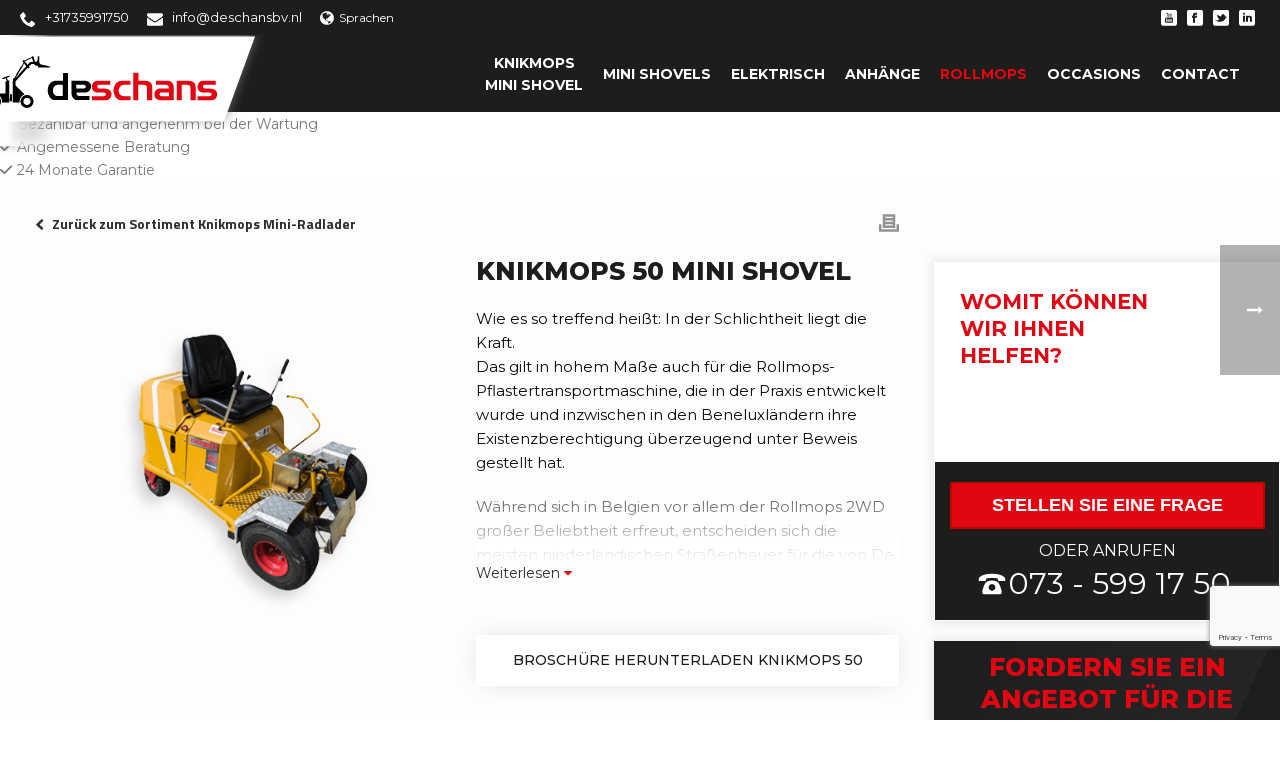

--- FILE ---
content_type: text/html; charset=UTF-8
request_url: https://www.knikmops.nl/de/machine/knikmops-50/
body_size: 33424
content:
<!DOCTYPE html>
<html lang="de-DE" >
<head>
		<meta charset="UTF-8" /><meta name="viewport" content="width=device-width, initial-scale=1.0, minimum-scale=1.0, maximum-scale=1.0, user-scalable=0" /><meta http-equiv="X-UA-Compatible" content="IE=edge,chrome=1" /><meta name="format-detection" content="telephone=no"><script type="text/javascript">var ajaxurl = "https://www.knikmops.nl/wp-admin/admin-ajax.php";</script><meta name='robots' content='index, follow, max-image-preview:large, max-snippet:-1, max-video-preview:-1' />
	<style>img:is([sizes="auto" i], [sizes^="auto," i]) { contain-intrinsic-size: 3000px 1500px }</style>
	<link rel="alternate" hreflang="nl" href="https://www.knikmops.nl/machine/knikmops-50/" />
<link rel="alternate" hreflang="en" href="https://www.knikmops.nl/en/machine/knikmops-50/" />
<link rel="alternate" hreflang="de" href="https://www.knikmops.nl/de/machine/knikmops-50/" />
<link rel="alternate" hreflang="x-default" href="https://www.knikmops.nl/machine/knikmops-50/" />

		<style id="critical-path-css" type="text/css">
			body,html{width:100%;height:100%;margin:0;padding:0}.page-preloader{top:0;left:0;z-index:999;position:fixed;height:100%;width:100%;text-align:center}.preloader-preview-area{-webkit-animation-delay:-.2s;animation-delay:-.2s;top:50%;-webkit-transform:translateY(100%);-ms-transform:translateY(100%);transform:translateY(100%);margin-top:10px;max-height:calc(50% - 20px);opacity:1;width:100%;text-align:center;position:absolute}.preloader-logo{max-width:90%;top:50%;-webkit-transform:translateY(-100%);-ms-transform:translateY(-100%);transform:translateY(-100%);margin:-10px auto 0 auto;max-height:calc(50% - 20px);opacity:1;position:relative}.ball-pulse>div{width:15px;height:15px;border-radius:100%;margin:2px;-webkit-animation-fill-mode:both;animation-fill-mode:both;display:inline-block;-webkit-animation:ball-pulse .75s infinite cubic-bezier(.2,.68,.18,1.08);animation:ball-pulse .75s infinite cubic-bezier(.2,.68,.18,1.08)}.ball-pulse>div:nth-child(1){-webkit-animation-delay:-.36s;animation-delay:-.36s}.ball-pulse>div:nth-child(2){-webkit-animation-delay:-.24s;animation-delay:-.24s}.ball-pulse>div:nth-child(3){-webkit-animation-delay:-.12s;animation-delay:-.12s}@-webkit-keyframes ball-pulse{0%{-webkit-transform:scale(1);transform:scale(1);opacity:1}45%{-webkit-transform:scale(.1);transform:scale(.1);opacity:.7}80%{-webkit-transform:scale(1);transform:scale(1);opacity:1}}@keyframes ball-pulse{0%{-webkit-transform:scale(1);transform:scale(1);opacity:1}45%{-webkit-transform:scale(.1);transform:scale(.1);opacity:.7}80%{-webkit-transform:scale(1);transform:scale(1);opacity:1}}.ball-clip-rotate-pulse{position:relative;-webkit-transform:translateY(-15px) translateX(-10px);-ms-transform:translateY(-15px) translateX(-10px);transform:translateY(-15px) translateX(-10px);display:inline-block}.ball-clip-rotate-pulse>div{-webkit-animation-fill-mode:both;animation-fill-mode:both;position:absolute;top:0;left:0;border-radius:100%}.ball-clip-rotate-pulse>div:first-child{height:36px;width:36px;top:7px;left:-7px;-webkit-animation:ball-clip-rotate-pulse-scale 1s 0s cubic-bezier(.09,.57,.49,.9) infinite;animation:ball-clip-rotate-pulse-scale 1s 0s cubic-bezier(.09,.57,.49,.9) infinite}.ball-clip-rotate-pulse>div:last-child{position:absolute;width:50px;height:50px;left:-16px;top:-2px;background:0 0;border:2px solid;-webkit-animation:ball-clip-rotate-pulse-rotate 1s 0s cubic-bezier(.09,.57,.49,.9) infinite;animation:ball-clip-rotate-pulse-rotate 1s 0s cubic-bezier(.09,.57,.49,.9) infinite;-webkit-animation-duration:1s;animation-duration:1s}@-webkit-keyframes ball-clip-rotate-pulse-rotate{0%{-webkit-transform:rotate(0) scale(1);transform:rotate(0) scale(1)}50%{-webkit-transform:rotate(180deg) scale(.6);transform:rotate(180deg) scale(.6)}100%{-webkit-transform:rotate(360deg) scale(1);transform:rotate(360deg) scale(1)}}@keyframes ball-clip-rotate-pulse-rotate{0%{-webkit-transform:rotate(0) scale(1);transform:rotate(0) scale(1)}50%{-webkit-transform:rotate(180deg) scale(.6);transform:rotate(180deg) scale(.6)}100%{-webkit-transform:rotate(360deg) scale(1);transform:rotate(360deg) scale(1)}}@-webkit-keyframes ball-clip-rotate-pulse-scale{30%{-webkit-transform:scale(.3);transform:scale(.3)}100%{-webkit-transform:scale(1);transform:scale(1)}}@keyframes ball-clip-rotate-pulse-scale{30%{-webkit-transform:scale(.3);transform:scale(.3)}100%{-webkit-transform:scale(1);transform:scale(1)}}@-webkit-keyframes square-spin{25%{-webkit-transform:perspective(100px) rotateX(180deg) rotateY(0);transform:perspective(100px) rotateX(180deg) rotateY(0)}50%{-webkit-transform:perspective(100px) rotateX(180deg) rotateY(180deg);transform:perspective(100px) rotateX(180deg) rotateY(180deg)}75%{-webkit-transform:perspective(100px) rotateX(0) rotateY(180deg);transform:perspective(100px) rotateX(0) rotateY(180deg)}100%{-webkit-transform:perspective(100px) rotateX(0) rotateY(0);transform:perspective(100px) rotateX(0) rotateY(0)}}@keyframes square-spin{25%{-webkit-transform:perspective(100px) rotateX(180deg) rotateY(0);transform:perspective(100px) rotateX(180deg) rotateY(0)}50%{-webkit-transform:perspective(100px) rotateX(180deg) rotateY(180deg);transform:perspective(100px) rotateX(180deg) rotateY(180deg)}75%{-webkit-transform:perspective(100px) rotateX(0) rotateY(180deg);transform:perspective(100px) rotateX(0) rotateY(180deg)}100%{-webkit-transform:perspective(100px) rotateX(0) rotateY(0);transform:perspective(100px) rotateX(0) rotateY(0)}}.square-spin{display:inline-block}.square-spin>div{-webkit-animation-fill-mode:both;animation-fill-mode:both;width:50px;height:50px;-webkit-animation:square-spin 3s 0s cubic-bezier(.09,.57,.49,.9) infinite;animation:square-spin 3s 0s cubic-bezier(.09,.57,.49,.9) infinite}.cube-transition{position:relative;-webkit-transform:translate(-25px,-25px);-ms-transform:translate(-25px,-25px);transform:translate(-25px,-25px);display:inline-block}.cube-transition>div{-webkit-animation-fill-mode:both;animation-fill-mode:both;width:15px;height:15px;position:absolute;top:-5px;left:-5px;-webkit-animation:cube-transition 1.6s 0s infinite ease-in-out;animation:cube-transition 1.6s 0s infinite ease-in-out}.cube-transition>div:last-child{-webkit-animation-delay:-.8s;animation-delay:-.8s}@-webkit-keyframes cube-transition{25%{-webkit-transform:translateX(50px) scale(.5) rotate(-90deg);transform:translateX(50px) scale(.5) rotate(-90deg)}50%{-webkit-transform:translate(50px,50px) rotate(-180deg);transform:translate(50px,50px) rotate(-180deg)}75%{-webkit-transform:translateY(50px) scale(.5) rotate(-270deg);transform:translateY(50px) scale(.5) rotate(-270deg)}100%{-webkit-transform:rotate(-360deg);transform:rotate(-360deg)}}@keyframes cube-transition{25%{-webkit-transform:translateX(50px) scale(.5) rotate(-90deg);transform:translateX(50px) scale(.5) rotate(-90deg)}50%{-webkit-transform:translate(50px,50px) rotate(-180deg);transform:translate(50px,50px) rotate(-180deg)}75%{-webkit-transform:translateY(50px) scale(.5) rotate(-270deg);transform:translateY(50px) scale(.5) rotate(-270deg)}100%{-webkit-transform:rotate(-360deg);transform:rotate(-360deg)}}.ball-scale>div{border-radius:100%;margin:2px;-webkit-animation-fill-mode:both;animation-fill-mode:both;display:inline-block;height:60px;width:60px;-webkit-animation:ball-scale 1s 0s ease-in-out infinite;animation:ball-scale 1s 0s ease-in-out infinite}@-webkit-keyframes ball-scale{0%{-webkit-transform:scale(0);transform:scale(0)}100%{-webkit-transform:scale(1);transform:scale(1);opacity:0}}@keyframes ball-scale{0%{-webkit-transform:scale(0);transform:scale(0)}100%{-webkit-transform:scale(1);transform:scale(1);opacity:0}}.line-scale>div{-webkit-animation-fill-mode:both;animation-fill-mode:both;display:inline-block;width:5px;height:50px;border-radius:2px;margin:2px}.line-scale>div:nth-child(1){-webkit-animation:line-scale 1s -.5s infinite cubic-bezier(.2,.68,.18,1.08);animation:line-scale 1s -.5s infinite cubic-bezier(.2,.68,.18,1.08)}.line-scale>div:nth-child(2){-webkit-animation:line-scale 1s -.4s infinite cubic-bezier(.2,.68,.18,1.08);animation:line-scale 1s -.4s infinite cubic-bezier(.2,.68,.18,1.08)}.line-scale>div:nth-child(3){-webkit-animation:line-scale 1s -.3s infinite cubic-bezier(.2,.68,.18,1.08);animation:line-scale 1s -.3s infinite cubic-bezier(.2,.68,.18,1.08)}.line-scale>div:nth-child(4){-webkit-animation:line-scale 1s -.2s infinite cubic-bezier(.2,.68,.18,1.08);animation:line-scale 1s -.2s infinite cubic-bezier(.2,.68,.18,1.08)}.line-scale>div:nth-child(5){-webkit-animation:line-scale 1s -.1s infinite cubic-bezier(.2,.68,.18,1.08);animation:line-scale 1s -.1s infinite cubic-bezier(.2,.68,.18,1.08)}@-webkit-keyframes line-scale{0%{-webkit-transform:scaley(1);transform:scaley(1)}50%{-webkit-transform:scaley(.4);transform:scaley(.4)}100%{-webkit-transform:scaley(1);transform:scaley(1)}}@keyframes line-scale{0%{-webkit-transform:scaley(1);transform:scaley(1)}50%{-webkit-transform:scaley(.4);transform:scaley(.4)}100%{-webkit-transform:scaley(1);transform:scaley(1)}}.ball-scale-multiple{position:relative;-webkit-transform:translateY(30px);-ms-transform:translateY(30px);transform:translateY(30px);display:inline-block}.ball-scale-multiple>div{border-radius:100%;-webkit-animation-fill-mode:both;animation-fill-mode:both;margin:2px;position:absolute;left:-30px;top:0;opacity:0;margin:0;width:50px;height:50px;-webkit-animation:ball-scale-multiple 1s 0s linear infinite;animation:ball-scale-multiple 1s 0s linear infinite}.ball-scale-multiple>div:nth-child(2){-webkit-animation-delay:-.2s;animation-delay:-.2s}.ball-scale-multiple>div:nth-child(3){-webkit-animation-delay:-.2s;animation-delay:-.2s}@-webkit-keyframes ball-scale-multiple{0%{-webkit-transform:scale(0);transform:scale(0);opacity:0}5%{opacity:1}100%{-webkit-transform:scale(1);transform:scale(1);opacity:0}}@keyframes ball-scale-multiple{0%{-webkit-transform:scale(0);transform:scale(0);opacity:0}5%{opacity:1}100%{-webkit-transform:scale(1);transform:scale(1);opacity:0}}.ball-pulse-sync{display:inline-block}.ball-pulse-sync>div{width:15px;height:15px;border-radius:100%;margin:2px;-webkit-animation-fill-mode:both;animation-fill-mode:both;display:inline-block}.ball-pulse-sync>div:nth-child(1){-webkit-animation:ball-pulse-sync .6s -.21s infinite ease-in-out;animation:ball-pulse-sync .6s -.21s infinite ease-in-out}.ball-pulse-sync>div:nth-child(2){-webkit-animation:ball-pulse-sync .6s -.14s infinite ease-in-out;animation:ball-pulse-sync .6s -.14s infinite ease-in-out}.ball-pulse-sync>div:nth-child(3){-webkit-animation:ball-pulse-sync .6s -70ms infinite ease-in-out;animation:ball-pulse-sync .6s -70ms infinite ease-in-out}@-webkit-keyframes ball-pulse-sync{33%{-webkit-transform:translateY(10px);transform:translateY(10px)}66%{-webkit-transform:translateY(-10px);transform:translateY(-10px)}100%{-webkit-transform:translateY(0);transform:translateY(0)}}@keyframes ball-pulse-sync{33%{-webkit-transform:translateY(10px);transform:translateY(10px)}66%{-webkit-transform:translateY(-10px);transform:translateY(-10px)}100%{-webkit-transform:translateY(0);transform:translateY(0)}}.transparent-circle{display:inline-block;border-top:.5em solid rgba(255,255,255,.2);border-right:.5em solid rgba(255,255,255,.2);border-bottom:.5em solid rgba(255,255,255,.2);border-left:.5em solid #fff;-webkit-transform:translateZ(0);transform:translateZ(0);-webkit-animation:transparent-circle 1.1s infinite linear;animation:transparent-circle 1.1s infinite linear;width:50px;height:50px;border-radius:50%}.transparent-circle:after{border-radius:50%;width:10em;height:10em}@-webkit-keyframes transparent-circle{0%{-webkit-transform:rotate(0);transform:rotate(0)}100%{-webkit-transform:rotate(360deg);transform:rotate(360deg)}}@keyframes transparent-circle{0%{-webkit-transform:rotate(0);transform:rotate(0)}100%{-webkit-transform:rotate(360deg);transform:rotate(360deg)}}.ball-spin-fade-loader{position:relative;top:-10px;left:-10px;display:inline-block}.ball-spin-fade-loader>div{width:15px;height:15px;border-radius:100%;margin:2px;-webkit-animation-fill-mode:both;animation-fill-mode:both;position:absolute;-webkit-animation:ball-spin-fade-loader 1s infinite linear;animation:ball-spin-fade-loader 1s infinite linear}.ball-spin-fade-loader>div:nth-child(1){top:25px;left:0;animation-delay:-.84s;-webkit-animation-delay:-.84s}.ball-spin-fade-loader>div:nth-child(2){top:17.05px;left:17.05px;animation-delay:-.72s;-webkit-animation-delay:-.72s}.ball-spin-fade-loader>div:nth-child(3){top:0;left:25px;animation-delay:-.6s;-webkit-animation-delay:-.6s}.ball-spin-fade-loader>div:nth-child(4){top:-17.05px;left:17.05px;animation-delay:-.48s;-webkit-animation-delay:-.48s}.ball-spin-fade-loader>div:nth-child(5){top:-25px;left:0;animation-delay:-.36s;-webkit-animation-delay:-.36s}.ball-spin-fade-loader>div:nth-child(6){top:-17.05px;left:-17.05px;animation-delay:-.24s;-webkit-animation-delay:-.24s}.ball-spin-fade-loader>div:nth-child(7){top:0;left:-25px;animation-delay:-.12s;-webkit-animation-delay:-.12s}.ball-spin-fade-loader>div:nth-child(8){top:17.05px;left:-17.05px;animation-delay:0s;-webkit-animation-delay:0s}@-webkit-keyframes ball-spin-fade-loader{50%{opacity:.3;-webkit-transform:scale(.4);transform:scale(.4)}100%{opacity:1;-webkit-transform:scale(1);transform:scale(1)}}@keyframes ball-spin-fade-loader{50%{opacity:.3;-webkit-transform:scale(.4);transform:scale(.4)}100%{opacity:1;-webkit-transform:scale(1);transform:scale(1)}}		</style>

		
	<!-- This site is optimized with the Yoast SEO plugin v18.6 - https://yoast.com/wordpress/plugins/seo/ -->
	<title>Knikmops 50 Mini-Radlader – De Schans BV – Maschine online ansehen</title>
<link crossorigin data-rocket-preconnect href="https://scripts.clarity.ms" rel="preconnect">
<link crossorigin data-rocket-preconnect href="https://www.clarity.ms" rel="preconnect">
<link crossorigin data-rocket-preconnect href="https://cdn-cookieyes.com" rel="preconnect">
<link crossorigin data-rocket-preconnect href="https://www.gstatic.com" rel="preconnect">
<link crossorigin data-rocket-preconnect href="https://www.googletagmanager.com" rel="preconnect">
<link crossorigin data-rocket-preconnect href="https://cdn.leadinfo.net" rel="preconnect">
<link crossorigin data-rocket-preconnect href="https://connect.facebook.net" rel="preconnect">
<link crossorigin data-rocket-preconnect href="https://fonts.googleapis.com" rel="preconnect">
<link crossorigin data-rocket-preconnect href="https://wordpress-695426-2416360.cloudwaysapps.com" rel="preconnect">
<link crossorigin data-rocket-preconnect href="https://www.google.com" rel="preconnect">
<link data-rocket-preload as="style" href="https://fonts.googleapis.com/css?family=Abril%20FatFace%3A400%2C400i%2C700%2C700i%7CAlegreya%3A400%2C400i%2C700%2C700i%7CAlegreya%20Sans%3A400%2C400i%2C700%2C700i%7CAmatic%20SC%3A400%2C400i%2C700%2C700i%7CAnonymous%20Pro%3A400%2C400i%2C700%2C700i%7CArchitects%20Daughter%3A400%2C400i%2C700%2C700i%7CArchivo%3A400%2C400i%2C700%2C700i%7CArchivo%20Narrow%3A400%2C400i%2C700%2C700i%7CAsap%3A400%2C400i%2C700%2C700i%7CBarlow%3A400%2C400i%2C700%2C700i%7CBioRhyme%3A400%2C400i%2C700%2C700i%7CBonbon%3A400%2C400i%2C700%2C700i%7CCabin%3A400%2C400i%2C700%2C700i%7CCairo%3A400%2C400i%2C700%2C700i%7CCardo%3A400%2C400i%2C700%2C700i%7CChivo%3A400%2C400i%2C700%2C700i%7CConcert%20One%3A400%2C400i%2C700%2C700i%7CCormorant%3A400%2C400i%2C700%2C700i%7CCrimson%20Text%3A400%2C400i%2C700%2C700i%7CEczar%3A400%2C400i%2C700%2C700i%7CExo%202%3A400%2C400i%2C700%2C700i%7CFira%20Sans%3A400%2C400i%2C700%2C700i%7CFjalla%20One%3A400%2C400i%2C700%2C700i%7CFrank%20Ruhl%20Libre%3A400%2C400i%2C700%2C700i%7CGreat%20Vibes%3A400%2C400i%2C700%2C700i%7CHeebo%3A400%2C400i%2C700%2C700i%7CIBM%20Plex%3A400%2C400i%2C700%2C700i%7CInconsolata%3A400%2C400i%2C700%2C700i%7CIndie%20Flower%3A400%2C400i%2C700%2C700i%7CInknut%20Antiqua%3A400%2C400i%2C700%2C700i%7CInter%3A400%2C400i%2C700%2C700i%7CKarla%3A400%2C400i%2C700%2C700i%7CLibre%20Baskerville%3A400%2C400i%2C700%2C700i%7CLibre%20Franklin%3A400%2C400i%2C700%2C700i%7CMontserrat%3A400%2C400i%2C700%2C700i%7CNeuton%3A400%2C400i%2C700%2C700i%7CNotable%3A400%2C400i%2C700%2C700i%7CNothing%20You%20Could%20Do%3A400%2C400i%2C700%2C700i%7CNoto%20Sans%3A400%2C400i%2C700%2C700i%7CNunito%3A400%2C400i%2C700%2C700i%7COld%20Standard%20TT%3A400%2C400i%2C700%2C700i%7COxygen%3A400%2C400i%2C700%2C700i%7CPacifico%3A400%2C400i%2C700%2C700i%7CPoppins%3A400%2C400i%2C700%2C700i%7CProza%20Libre%3A400%2C400i%2C700%2C700i%7CPT%20Sans%3A400%2C400i%2C700%2C700i%7CPT%20Serif%3A400%2C400i%2C700%2C700i%7CRakkas%3A400%2C400i%2C700%2C700i%7CReenie%20Beanie%3A400%2C400i%2C700%2C700i%7CRoboto%20Slab%3A400%2C400i%2C700%2C700i%7CRopa%20Sans%3A400%2C400i%2C700%2C700i%7CRubik%3A400%2C400i%2C700%2C700i%7CShadows%20Into%20Light%3A400%2C400i%2C700%2C700i%7CSpace%20Mono%3A400%2C400i%2C700%2C700i%7CSpectral%3A400%2C400i%2C700%2C700i%7CSue%20Ellen%20Francisco%3A400%2C400i%2C700%2C700i%7CTitillium%20Web%3A400%2C400i%2C700%2C700i%7CUbuntu%3A400%2C400i%2C700%2C700i%7CVarela%3A400%2C400i%2C700%2C700i%7CVollkorn%3A400%2C400i%2C700%2C700i%7CWork%20Sans%3A400%2C400i%2C700%2C700i%7CYatra%20One%3A400%2C400i%2C700%2C700i&#038;display=swap" rel="preload">
<link href="https://fonts.googleapis.com/css?family=Abril%20FatFace%3A400%2C400i%2C700%2C700i%7CAlegreya%3A400%2C400i%2C700%2C700i%7CAlegreya%20Sans%3A400%2C400i%2C700%2C700i%7CAmatic%20SC%3A400%2C400i%2C700%2C700i%7CAnonymous%20Pro%3A400%2C400i%2C700%2C700i%7CArchitects%20Daughter%3A400%2C400i%2C700%2C700i%7CArchivo%3A400%2C400i%2C700%2C700i%7CArchivo%20Narrow%3A400%2C400i%2C700%2C700i%7CAsap%3A400%2C400i%2C700%2C700i%7CBarlow%3A400%2C400i%2C700%2C700i%7CBioRhyme%3A400%2C400i%2C700%2C700i%7CBonbon%3A400%2C400i%2C700%2C700i%7CCabin%3A400%2C400i%2C700%2C700i%7CCairo%3A400%2C400i%2C700%2C700i%7CCardo%3A400%2C400i%2C700%2C700i%7CChivo%3A400%2C400i%2C700%2C700i%7CConcert%20One%3A400%2C400i%2C700%2C700i%7CCormorant%3A400%2C400i%2C700%2C700i%7CCrimson%20Text%3A400%2C400i%2C700%2C700i%7CEczar%3A400%2C400i%2C700%2C700i%7CExo%202%3A400%2C400i%2C700%2C700i%7CFira%20Sans%3A400%2C400i%2C700%2C700i%7CFjalla%20One%3A400%2C400i%2C700%2C700i%7CFrank%20Ruhl%20Libre%3A400%2C400i%2C700%2C700i%7CGreat%20Vibes%3A400%2C400i%2C700%2C700i%7CHeebo%3A400%2C400i%2C700%2C700i%7CIBM%20Plex%3A400%2C400i%2C700%2C700i%7CInconsolata%3A400%2C400i%2C700%2C700i%7CIndie%20Flower%3A400%2C400i%2C700%2C700i%7CInknut%20Antiqua%3A400%2C400i%2C700%2C700i%7CInter%3A400%2C400i%2C700%2C700i%7CKarla%3A400%2C400i%2C700%2C700i%7CLibre%20Baskerville%3A400%2C400i%2C700%2C700i%7CLibre%20Franklin%3A400%2C400i%2C700%2C700i%7CMontserrat%3A400%2C400i%2C700%2C700i%7CNeuton%3A400%2C400i%2C700%2C700i%7CNotable%3A400%2C400i%2C700%2C700i%7CNothing%20You%20Could%20Do%3A400%2C400i%2C700%2C700i%7CNoto%20Sans%3A400%2C400i%2C700%2C700i%7CNunito%3A400%2C400i%2C700%2C700i%7COld%20Standard%20TT%3A400%2C400i%2C700%2C700i%7COxygen%3A400%2C400i%2C700%2C700i%7CPacifico%3A400%2C400i%2C700%2C700i%7CPoppins%3A400%2C400i%2C700%2C700i%7CProza%20Libre%3A400%2C400i%2C700%2C700i%7CPT%20Sans%3A400%2C400i%2C700%2C700i%7CPT%20Serif%3A400%2C400i%2C700%2C700i%7CRakkas%3A400%2C400i%2C700%2C700i%7CReenie%20Beanie%3A400%2C400i%2C700%2C700i%7CRoboto%20Slab%3A400%2C400i%2C700%2C700i%7CRopa%20Sans%3A400%2C400i%2C700%2C700i%7CRubik%3A400%2C400i%2C700%2C700i%7CShadows%20Into%20Light%3A400%2C400i%2C700%2C700i%7CSpace%20Mono%3A400%2C400i%2C700%2C700i%7CSpectral%3A400%2C400i%2C700%2C700i%7CSue%20Ellen%20Francisco%3A400%2C400i%2C700%2C700i%7CTitillium%20Web%3A400%2C400i%2C700%2C700i%7CUbuntu%3A400%2C400i%2C700%2C700i%7CVarela%3A400%2C400i%2C700%2C700i%7CVollkorn%3A400%2C400i%2C700%2C700i%7CWork%20Sans%3A400%2C400i%2C700%2C700i%7CYatra%20One%3A400%2C400i%2C700%2C700i&#038;display=swap" media="print" onload="this.media=&#039;all&#039;" rel="stylesheet">
<noscript><link rel="stylesheet" href="https://fonts.googleapis.com/css?family=Abril%20FatFace%3A400%2C400i%2C700%2C700i%7CAlegreya%3A400%2C400i%2C700%2C700i%7CAlegreya%20Sans%3A400%2C400i%2C700%2C700i%7CAmatic%20SC%3A400%2C400i%2C700%2C700i%7CAnonymous%20Pro%3A400%2C400i%2C700%2C700i%7CArchitects%20Daughter%3A400%2C400i%2C700%2C700i%7CArchivo%3A400%2C400i%2C700%2C700i%7CArchivo%20Narrow%3A400%2C400i%2C700%2C700i%7CAsap%3A400%2C400i%2C700%2C700i%7CBarlow%3A400%2C400i%2C700%2C700i%7CBioRhyme%3A400%2C400i%2C700%2C700i%7CBonbon%3A400%2C400i%2C700%2C700i%7CCabin%3A400%2C400i%2C700%2C700i%7CCairo%3A400%2C400i%2C700%2C700i%7CCardo%3A400%2C400i%2C700%2C700i%7CChivo%3A400%2C400i%2C700%2C700i%7CConcert%20One%3A400%2C400i%2C700%2C700i%7CCormorant%3A400%2C400i%2C700%2C700i%7CCrimson%20Text%3A400%2C400i%2C700%2C700i%7CEczar%3A400%2C400i%2C700%2C700i%7CExo%202%3A400%2C400i%2C700%2C700i%7CFira%20Sans%3A400%2C400i%2C700%2C700i%7CFjalla%20One%3A400%2C400i%2C700%2C700i%7CFrank%20Ruhl%20Libre%3A400%2C400i%2C700%2C700i%7CGreat%20Vibes%3A400%2C400i%2C700%2C700i%7CHeebo%3A400%2C400i%2C700%2C700i%7CIBM%20Plex%3A400%2C400i%2C700%2C700i%7CInconsolata%3A400%2C400i%2C700%2C700i%7CIndie%20Flower%3A400%2C400i%2C700%2C700i%7CInknut%20Antiqua%3A400%2C400i%2C700%2C700i%7CInter%3A400%2C400i%2C700%2C700i%7CKarla%3A400%2C400i%2C700%2C700i%7CLibre%20Baskerville%3A400%2C400i%2C700%2C700i%7CLibre%20Franklin%3A400%2C400i%2C700%2C700i%7CMontserrat%3A400%2C400i%2C700%2C700i%7CNeuton%3A400%2C400i%2C700%2C700i%7CNotable%3A400%2C400i%2C700%2C700i%7CNothing%20You%20Could%20Do%3A400%2C400i%2C700%2C700i%7CNoto%20Sans%3A400%2C400i%2C700%2C700i%7CNunito%3A400%2C400i%2C700%2C700i%7COld%20Standard%20TT%3A400%2C400i%2C700%2C700i%7COxygen%3A400%2C400i%2C700%2C700i%7CPacifico%3A400%2C400i%2C700%2C700i%7CPoppins%3A400%2C400i%2C700%2C700i%7CProza%20Libre%3A400%2C400i%2C700%2C700i%7CPT%20Sans%3A400%2C400i%2C700%2C700i%7CPT%20Serif%3A400%2C400i%2C700%2C700i%7CRakkas%3A400%2C400i%2C700%2C700i%7CReenie%20Beanie%3A400%2C400i%2C700%2C700i%7CRoboto%20Slab%3A400%2C400i%2C700%2C700i%7CRopa%20Sans%3A400%2C400i%2C700%2C700i%7CRubik%3A400%2C400i%2C700%2C700i%7CShadows%20Into%20Light%3A400%2C400i%2C700%2C700i%7CSpace%20Mono%3A400%2C400i%2C700%2C700i%7CSpectral%3A400%2C400i%2C700%2C700i%7CSue%20Ellen%20Francisco%3A400%2C400i%2C700%2C700i%7CTitillium%20Web%3A400%2C400i%2C700%2C700i%7CUbuntu%3A400%2C400i%2C700%2C700i%7CVarela%3A400%2C400i%2C700%2C700i%7CVollkorn%3A400%2C400i%2C700%2C700i%7CWork%20Sans%3A400%2C400i%2C700%2C700i%7CYatra%20One%3A400%2C400i%2C700%2C700i&#038;display=swap"></noscript><link rel="preload" data-rocket-preload as="image" href="https://www.knikmops.nl/wp-content/uploads/2019/04/knikmops50-min.png" fetchpriority="high">
	<meta name="description" content="Knikmops 50, Pflastertransportmaschine • Übernimmt die Arbeit von 3 Personen • Sparsam und wartungsarm • Einfache Bedienung" />
	<link rel="canonical" href="https://www.knikmops.nl/de/machine/knikmops-50/" />
	<meta property="og:locale" content="de_DE" />
	<meta property="og:type" content="article" />
	<meta property="og:title" content="Knikmops 50 Mini-Radlader – De Schans BV – Maschine online ansehen" />
	<meta property="og:description" content="Knikmops 50, Pflastertransportmaschine • Übernimmt die Arbeit von 3 Personen • Sparsam und wartungsarm • Einfache Bedienung" />
	<meta property="og:url" content="https://www.knikmops.nl/de/machine/knikmops-50/" />
	<meta property="og:site_name" content="Knikmops" />
	<meta property="article:publisher" content="https://www.facebook.com/DeSchansBV/" />
	<meta property="article:modified_time" content="2019-07-25T08:21:47+00:00" />
	<meta name="twitter:card" content="summary_large_image" />
	<meta name="twitter:site" content="@knikmops" />
	<script type="application/ld+json" class="yoast-schema-graph">{"@context":"https://schema.org","@graph":[{"@type":"Organization","@id":"https://www.knikmops.nl/#organization","name":"Knikmops","url":"https://www.knikmops.nl/","sameAs":["https://www.facebook.com/DeSchansBV/","https://www.linkedin.com/company/de-schans-bv/about/","https://twitter.com/knikmops"],"logo":{"@type":"ImageObject","@id":"https://www.knikmops.nl/#logo","inLanguage":"de","url":"https://www.knikmops.nl/wp-content/uploads/2022/02/knikmops-logo-nieuw.svg","contentUrl":"https://www.knikmops.nl/wp-content/uploads/2022/02/knikmops-logo-nieuw.svg","caption":"Knikmops"},"image":{"@id":"https://www.knikmops.nl/#logo"}},{"@type":"WebSite","@id":"https://www.knikmops.nl/#website","url":"https://www.knikmops.nl/","name":"Knikmops","description":"Meer zicht voor de machinist","publisher":{"@id":"https://www.knikmops.nl/#organization"},"potentialAction":[{"@type":"SearchAction","target":{"@type":"EntryPoint","urlTemplate":"https://www.knikmops.nl/?s={search_term_string}"},"query-input":"required name=search_term_string"}],"inLanguage":"de"},{"@type":"WebPage","@id":"https://www.knikmops.nl/de/machine/knikmops-50/#webpage","url":"https://www.knikmops.nl/de/machine/knikmops-50/","name":"Knikmops 50 Mini-Radlader – De Schans BV – Maschine online ansehen","isPartOf":{"@id":"https://www.knikmops.nl/#website"},"datePublished":"2019-07-16T08:49:42+00:00","dateModified":"2019-07-25T08:21:47+00:00","description":"Knikmops 50, Pflastertransportmaschine • Übernimmt die Arbeit von 3 Personen • Sparsam und wartungsarm • Einfache Bedienung","breadcrumb":{"@id":"https://www.knikmops.nl/de/machine/knikmops-50/#breadcrumb"},"inLanguage":"de","potentialAction":[{"@type":"ReadAction","target":["https://www.knikmops.nl/de/machine/knikmops-50/"]}]},{"@type":"BreadcrumbList","@id":"https://www.knikmops.nl/de/machine/knikmops-50/#breadcrumb","itemListElement":[{"@type":"ListItem","position":1,"name":"Home","item":"https://www.knikmops.nl/de/"},{"@type":"ListItem","position":2,"name":"Machines","item":"https://www.knikmops.nl/de/machine/"},{"@type":"ListItem","position":3,"name":"Knikmops 50"}]}]}</script>
	<!-- / Yoast SEO plugin. -->


<script type='application/javascript'>console.log('PixelYourSite Free version 9.4.7.1');</script>
<link rel='dns-prefetch' href='//use.fontawesome.com' />
<link href='https://fonts.gstatic.com' crossorigin rel='preconnect' />
<link rel="alternate" type="application/rss+xml" title="Knikmops &raquo; Feed" href="https://www.knikmops.nl/de/feed/" />
<link rel="alternate" type="application/rss+xml" title="Knikmops &raquo; Kommentar-Feed" href="https://www.knikmops.nl/de/comments/feed/" />

<link rel="shortcut icon" href="https://wordpress-695426-2416360.cloudwaysapps.com/wp-content/uploads/2019/04/favicon.ico"  />
<link rel="apple-touch-icon-precomposed" href="https://wordpress-695426-2416360.cloudwaysapps.com/wp-content/uploads/2019/04/apple-touch-icon-57x57.png">
<link rel="apple-touch-icon-precomposed" sizes="114x114" href="https://wordpress-695426-2416360.cloudwaysapps.com/wp-content/uploads/2019/04/apple-touch-icon-114x114.png">
<link rel="apple-touch-icon-precomposed" sizes="72x72" href="https://wordpress-695426-2416360.cloudwaysapps.com/wp-content/uploads/2019/04/apple-touch-icon-72x72.png">
<link rel="apple-touch-icon-precomposed" sizes="144x144" href="https://wordpress-695426-2416360.cloudwaysapps.com/wp-content/uploads/2019/04/apple-touch-icon-144x144.png">
<script type="text/javascript">window.abb = {};php = {};window.PHP = {};PHP.ajax = "https://www.knikmops.nl/wp-admin/admin-ajax.php";PHP.wp_p_id = "5845";var mk_header_parallax, mk_banner_parallax, mk_page_parallax, mk_footer_parallax, mk_body_parallax;var mk_images_dir = "https://www.knikmops.nl/wp-content/themes/jupiter/assets/images",mk_theme_js_path = "https://www.knikmops.nl/wp-content/themes/jupiter/assets/js",mk_theme_dir = "https://www.knikmops.nl/wp-content/themes/jupiter",mk_captcha_placeholder = "Captcha eingeben",mk_captcha_invalid_txt = "Ungültig. Versuchen Sie es erneut.",mk_captcha_correct_txt = "Captcha richtig.",mk_responsive_nav_width = 1140,mk_vertical_header_back = "Zurück",mk_vertical_header_anim = "1",mk_check_rtl = true,mk_grid_width = 1485,mk_ajax_search_option = "disable",mk_preloader_bg_color = "#fff",mk_accent_color = "#e20613",mk_go_to_top =  "true",mk_smooth_scroll =  "true",mk_preloader_bar_color = "#e20613",mk_preloader_logo = "";var mk_header_parallax = false,mk_banner_parallax = false,mk_footer_parallax = false,mk_body_parallax = false,mk_no_more_posts = "Keine weiteren Beiträge",mk_typekit_id   = "",mk_google_fonts = ["Montserrat:100italic,200italic,300italic,400italic,500italic,600italic,700italic,800italic,900italic,100,200,300,400,500,600,700,800,900"],mk_global_lazyload = true;</script>		<!-- This site uses the Google Analytics by MonsterInsights plugin v8.5.0 - Using Analytics tracking - https://www.monsterinsights.com/ -->
							<script src="//www.googletagmanager.com/gtag/js?id=G-7LVWY5Y9D3"  data-cfasync="false" data-wpfc-render="false" type="text/javascript" async></script>
			<script data-cfasync="false" data-wpfc-render="false" type="text/javascript">
				var mi_version = '8.5.0';
				var mi_track_user = true;
				var mi_no_track_reason = '';
				
								var disableStrs = [
										'ga-disable-G-7LVWY5Y9D3',
														];

				/* Function to detect opted out users */
				function __gtagTrackerIsOptedOut() {
					for ( var index = 0; index < disableStrs.length; index++ ) {
						if ( document.cookie.indexOf( disableStrs[ index ] + '=true' ) > -1 ) {
							return true;
						}
					}

					return false;
				}

				/* Disable tracking if the opt-out cookie exists. */
				if ( __gtagTrackerIsOptedOut() ) {
					for ( var index = 0; index < disableStrs.length; index++ ) {
						window[ disableStrs[ index ] ] = true;
					}
				}

				/* Opt-out function */
				function __gtagTrackerOptout() {
					for ( var index = 0; index < disableStrs.length; index++ ) {
						document.cookie = disableStrs[ index ] + '=true; expires=Thu, 31 Dec 2099 23:59:59 UTC; path=/';
						window[ disableStrs[ index ] ] = true;
					}
				}

				if ( 'undefined' === typeof gaOptout ) {
					function gaOptout() {
						__gtagTrackerOptout();
					}
				}
								window.dataLayer = window.dataLayer || [];

				window.MonsterInsightsDualTracker = {
					helpers: {},
					trackers: {},
				};
				if ( mi_track_user ) {
					function __gtagDataLayer() {
						dataLayer.push( arguments );
					}

					function __gtagTracker( type, name, parameters ) {
						if (!parameters) {
							parameters = {};
						}

						if (parameters.send_to) {
							__gtagDataLayer.apply( null, arguments );
							return;
						}

						if ( type === 'event' ) {
															parameters.send_to = monsterinsights_frontend.v4_id;
								var hookName = name;
								if ( typeof parameters[ 'event_category' ] !== 'undefined' ) {
									hookName = parameters[ 'event_category' ] + ':' + name;
								}

								if ( typeof MonsterInsightsDualTracker.trackers[ hookName ] !== 'undefined' ) {
									MonsterInsightsDualTracker.trackers[ hookName ]( parameters );
								} else {
									__gtagDataLayer( 'event', name, parameters );
								}
							
													} else {
							__gtagDataLayer.apply( null, arguments );
						}
					}
					__gtagTracker( 'js', new Date() );
					__gtagTracker( 'set', {
						'developer_id.dZGIzZG' : true,
											} );
										__gtagTracker( 'config', 'G-7LVWY5Y9D3', {"forceSSL":"true","link_attribution":"true"} );
															window.gtag = __gtagTracker;											(function () {
							/* https://developers.google.com/analytics/devguides/collection/analyticsjs/ */
							/* ga and __gaTracker compatibility shim. */
							var noopfn = function () {
								return null;
							};
							var newtracker = function () {
								return new Tracker();
							};
							var Tracker = function () {
								return null;
							};
							var p = Tracker.prototype;
							p.get = noopfn;
							p.set = noopfn;
							p.send = function (){
								var args = Array.prototype.slice.call(arguments);
								args.unshift( 'send' );
								__gaTracker.apply(null, args);
							};
							var __gaTracker = function () {
								var len = arguments.length;
								if ( len === 0 ) {
									return;
								}
								var f = arguments[len - 1];
								if ( typeof f !== 'object' || f === null || typeof f.hitCallback !== 'function' ) {
									if ( 'send' === arguments[0] ) {
										var hitConverted, hitObject = false, action;
										if ( 'event' === arguments[1] ) {
											if ( 'undefined' !== typeof arguments[3] ) {
												hitObject = {
													'eventAction': arguments[3],
													'eventCategory': arguments[2],
													'eventLabel': arguments[4],
													'value': arguments[5] ? arguments[5] : 1,
												}
											}
										}
										if ( 'pageview' === arguments[1] ) {
											if ( 'undefined' !== typeof arguments[2] ) {
												hitObject = {
													'eventAction': 'page_view',
													'page_path' : arguments[2],
												}
											}
										}
										if ( typeof arguments[2] === 'object' ) {
											hitObject = arguments[2];
										}
										if ( typeof arguments[5] === 'object' ) {
											Object.assign( hitObject, arguments[5] );
										}
										if ( 'undefined' !== typeof arguments[1].hitType ) {
											hitObject = arguments[1];
											if ( 'pageview' === hitObject.hitType ) {
												hitObject.eventAction = 'page_view';
											}
										}
										if ( hitObject ) {
											action = 'timing' === arguments[1].hitType ? 'timing_complete' : hitObject.eventAction;
											hitConverted = mapArgs( hitObject );
											__gtagTracker( 'event', action, hitConverted );
										}
									}
									return;
								}

								function mapArgs( args ) {
									var arg, hit = {};
									var gaMap = {
										'eventCategory': 'event_category',
										'eventAction': 'event_action',
										'eventLabel': 'event_label',
										'eventValue': 'event_value',
										'nonInteraction': 'non_interaction',
										'timingCategory': 'event_category',
										'timingVar': 'name',
										'timingValue': 'value',
										'timingLabel': 'event_label',
										'page' : 'page_path',
										'location' : 'page_location',
										'title' : 'page_title',
									};
									for ( arg in args ) {
																				if ( ! ( ! args.hasOwnProperty(arg) || ! gaMap.hasOwnProperty(arg) ) ) {
											hit[gaMap[arg]] = args[arg];
										} else {
											hit[arg] = args[arg];
										}
									}
									return hit;
								}

								try {
									f.hitCallback();
								} catch ( ex ) {
								}
							};
							__gaTracker.create = newtracker;
							__gaTracker.getByName = newtracker;
							__gaTracker.getAll = function () {
								return [];
							};
							__gaTracker.remove = noopfn;
							__gaTracker.loaded = true;
							window['__gaTracker'] = __gaTracker;
						})();
									} else {
										console.log( "" );
					( function () {
							function __gtagTracker() {
								return null;
							}
							window['__gtagTracker'] = __gtagTracker;
							window['gtag'] = __gtagTracker;
					} )();
									}
			</script>
				<!-- / Google Analytics by MonsterInsights -->
		<link data-minify="1" rel='stylesheet' id='dashicons-css' href='https://www.knikmops.nl/wp-content/cache/min/1/wp-includes/css/dashicons.min.css?ver=1760538387' type='text/css' media='all' />
<link rel='stylesheet' id='menu-icons-extra-css' href='https://www.knikmops.nl/wp-content/plugins/menu-icons/css/extra.min.css?ver=0.12.11' type='text/css' media='all' />
<link rel='stylesheet' id='wp-block-library-css' href='https://www.knikmops.nl/wp-includes/css/dist/block-library/style.min.css?ver=6.8.3' type='text/css' media='all' />
<style id='wp-block-library-theme-inline-css' type='text/css'>
.wp-block-audio :where(figcaption){color:#555;font-size:13px;text-align:center}.is-dark-theme .wp-block-audio :where(figcaption){color:#ffffffa6}.wp-block-audio{margin:0 0 1em}.wp-block-code{border:1px solid #ccc;border-radius:4px;font-family:Menlo,Consolas,monaco,monospace;padding:.8em 1em}.wp-block-embed :where(figcaption){color:#555;font-size:13px;text-align:center}.is-dark-theme .wp-block-embed :where(figcaption){color:#ffffffa6}.wp-block-embed{margin:0 0 1em}.blocks-gallery-caption{color:#555;font-size:13px;text-align:center}.is-dark-theme .blocks-gallery-caption{color:#ffffffa6}:root :where(.wp-block-image figcaption){color:#555;font-size:13px;text-align:center}.is-dark-theme :root :where(.wp-block-image figcaption){color:#ffffffa6}.wp-block-image{margin:0 0 1em}.wp-block-pullquote{border-bottom:4px solid;border-top:4px solid;color:currentColor;margin-bottom:1.75em}.wp-block-pullquote cite,.wp-block-pullquote footer,.wp-block-pullquote__citation{color:currentColor;font-size:.8125em;font-style:normal;text-transform:uppercase}.wp-block-quote{border-left:.25em solid;margin:0 0 1.75em;padding-left:1em}.wp-block-quote cite,.wp-block-quote footer{color:currentColor;font-size:.8125em;font-style:normal;position:relative}.wp-block-quote:where(.has-text-align-right){border-left:none;border-right:.25em solid;padding-left:0;padding-right:1em}.wp-block-quote:where(.has-text-align-center){border:none;padding-left:0}.wp-block-quote.is-large,.wp-block-quote.is-style-large,.wp-block-quote:where(.is-style-plain){border:none}.wp-block-search .wp-block-search__label{font-weight:700}.wp-block-search__button{border:1px solid #ccc;padding:.375em .625em}:where(.wp-block-group.has-background){padding:1.25em 2.375em}.wp-block-separator.has-css-opacity{opacity:.4}.wp-block-separator{border:none;border-bottom:2px solid;margin-left:auto;margin-right:auto}.wp-block-separator.has-alpha-channel-opacity{opacity:1}.wp-block-separator:not(.is-style-wide):not(.is-style-dots){width:100px}.wp-block-separator.has-background:not(.is-style-dots){border-bottom:none;height:1px}.wp-block-separator.has-background:not(.is-style-wide):not(.is-style-dots){height:2px}.wp-block-table{margin:0 0 1em}.wp-block-table td,.wp-block-table th{word-break:normal}.wp-block-table :where(figcaption){color:#555;font-size:13px;text-align:center}.is-dark-theme .wp-block-table :where(figcaption){color:#ffffffa6}.wp-block-video :where(figcaption){color:#555;font-size:13px;text-align:center}.is-dark-theme .wp-block-video :where(figcaption){color:#ffffffa6}.wp-block-video{margin:0 0 1em}:root :where(.wp-block-template-part.has-background){margin-bottom:0;margin-top:0;padding:1.25em 2.375em}
</style>
<style id='classic-theme-styles-inline-css' type='text/css'>
/*! This file is auto-generated */
.wp-block-button__link{color:#fff;background-color:#32373c;border-radius:9999px;box-shadow:none;text-decoration:none;padding:calc(.667em + 2px) calc(1.333em + 2px);font-size:1.125em}.wp-block-file__button{background:#32373c;color:#fff;text-decoration:none}
</style>
<style id='global-styles-inline-css' type='text/css'>
:root{--wp--preset--aspect-ratio--square: 1;--wp--preset--aspect-ratio--4-3: 4/3;--wp--preset--aspect-ratio--3-4: 3/4;--wp--preset--aspect-ratio--3-2: 3/2;--wp--preset--aspect-ratio--2-3: 2/3;--wp--preset--aspect-ratio--16-9: 16/9;--wp--preset--aspect-ratio--9-16: 9/16;--wp--preset--color--black: #000000;--wp--preset--color--cyan-bluish-gray: #abb8c3;--wp--preset--color--white: #ffffff;--wp--preset--color--pale-pink: #f78da7;--wp--preset--color--vivid-red: #cf2e2e;--wp--preset--color--luminous-vivid-orange: #ff6900;--wp--preset--color--luminous-vivid-amber: #fcb900;--wp--preset--color--light-green-cyan: #7bdcb5;--wp--preset--color--vivid-green-cyan: #00d084;--wp--preset--color--pale-cyan-blue: #8ed1fc;--wp--preset--color--vivid-cyan-blue: #0693e3;--wp--preset--color--vivid-purple: #9b51e0;--wp--preset--gradient--vivid-cyan-blue-to-vivid-purple: linear-gradient(135deg,rgba(6,147,227,1) 0%,rgb(155,81,224) 100%);--wp--preset--gradient--light-green-cyan-to-vivid-green-cyan: linear-gradient(135deg,rgb(122,220,180) 0%,rgb(0,208,130) 100%);--wp--preset--gradient--luminous-vivid-amber-to-luminous-vivid-orange: linear-gradient(135deg,rgba(252,185,0,1) 0%,rgba(255,105,0,1) 100%);--wp--preset--gradient--luminous-vivid-orange-to-vivid-red: linear-gradient(135deg,rgba(255,105,0,1) 0%,rgb(207,46,46) 100%);--wp--preset--gradient--very-light-gray-to-cyan-bluish-gray: linear-gradient(135deg,rgb(238,238,238) 0%,rgb(169,184,195) 100%);--wp--preset--gradient--cool-to-warm-spectrum: linear-gradient(135deg,rgb(74,234,220) 0%,rgb(151,120,209) 20%,rgb(207,42,186) 40%,rgb(238,44,130) 60%,rgb(251,105,98) 80%,rgb(254,248,76) 100%);--wp--preset--gradient--blush-light-purple: linear-gradient(135deg,rgb(255,206,236) 0%,rgb(152,150,240) 100%);--wp--preset--gradient--blush-bordeaux: linear-gradient(135deg,rgb(254,205,165) 0%,rgb(254,45,45) 50%,rgb(107,0,62) 100%);--wp--preset--gradient--luminous-dusk: linear-gradient(135deg,rgb(255,203,112) 0%,rgb(199,81,192) 50%,rgb(65,88,208) 100%);--wp--preset--gradient--pale-ocean: linear-gradient(135deg,rgb(255,245,203) 0%,rgb(182,227,212) 50%,rgb(51,167,181) 100%);--wp--preset--gradient--electric-grass: linear-gradient(135deg,rgb(202,248,128) 0%,rgb(113,206,126) 100%);--wp--preset--gradient--midnight: linear-gradient(135deg,rgb(2,3,129) 0%,rgb(40,116,252) 100%);--wp--preset--font-size--small: 13px;--wp--preset--font-size--medium: 20px;--wp--preset--font-size--large: 36px;--wp--preset--font-size--x-large: 42px;--wp--preset--spacing--20: 0.44rem;--wp--preset--spacing--30: 0.67rem;--wp--preset--spacing--40: 1rem;--wp--preset--spacing--50: 1.5rem;--wp--preset--spacing--60: 2.25rem;--wp--preset--spacing--70: 3.38rem;--wp--preset--spacing--80: 5.06rem;--wp--preset--shadow--natural: 6px 6px 9px rgba(0, 0, 0, 0.2);--wp--preset--shadow--deep: 12px 12px 50px rgba(0, 0, 0, 0.4);--wp--preset--shadow--sharp: 6px 6px 0px rgba(0, 0, 0, 0.2);--wp--preset--shadow--outlined: 6px 6px 0px -3px rgba(255, 255, 255, 1), 6px 6px rgba(0, 0, 0, 1);--wp--preset--shadow--crisp: 6px 6px 0px rgba(0, 0, 0, 1);}:where(.is-layout-flex){gap: 0.5em;}:where(.is-layout-grid){gap: 0.5em;}body .is-layout-flex{display: flex;}.is-layout-flex{flex-wrap: wrap;align-items: center;}.is-layout-flex > :is(*, div){margin: 0;}body .is-layout-grid{display: grid;}.is-layout-grid > :is(*, div){margin: 0;}:where(.wp-block-columns.is-layout-flex){gap: 2em;}:where(.wp-block-columns.is-layout-grid){gap: 2em;}:where(.wp-block-post-template.is-layout-flex){gap: 1.25em;}:where(.wp-block-post-template.is-layout-grid){gap: 1.25em;}.has-black-color{color: var(--wp--preset--color--black) !important;}.has-cyan-bluish-gray-color{color: var(--wp--preset--color--cyan-bluish-gray) !important;}.has-white-color{color: var(--wp--preset--color--white) !important;}.has-pale-pink-color{color: var(--wp--preset--color--pale-pink) !important;}.has-vivid-red-color{color: var(--wp--preset--color--vivid-red) !important;}.has-luminous-vivid-orange-color{color: var(--wp--preset--color--luminous-vivid-orange) !important;}.has-luminous-vivid-amber-color{color: var(--wp--preset--color--luminous-vivid-amber) !important;}.has-light-green-cyan-color{color: var(--wp--preset--color--light-green-cyan) !important;}.has-vivid-green-cyan-color{color: var(--wp--preset--color--vivid-green-cyan) !important;}.has-pale-cyan-blue-color{color: var(--wp--preset--color--pale-cyan-blue) !important;}.has-vivid-cyan-blue-color{color: var(--wp--preset--color--vivid-cyan-blue) !important;}.has-vivid-purple-color{color: var(--wp--preset--color--vivid-purple) !important;}.has-black-background-color{background-color: var(--wp--preset--color--black) !important;}.has-cyan-bluish-gray-background-color{background-color: var(--wp--preset--color--cyan-bluish-gray) !important;}.has-white-background-color{background-color: var(--wp--preset--color--white) !important;}.has-pale-pink-background-color{background-color: var(--wp--preset--color--pale-pink) !important;}.has-vivid-red-background-color{background-color: var(--wp--preset--color--vivid-red) !important;}.has-luminous-vivid-orange-background-color{background-color: var(--wp--preset--color--luminous-vivid-orange) !important;}.has-luminous-vivid-amber-background-color{background-color: var(--wp--preset--color--luminous-vivid-amber) !important;}.has-light-green-cyan-background-color{background-color: var(--wp--preset--color--light-green-cyan) !important;}.has-vivid-green-cyan-background-color{background-color: var(--wp--preset--color--vivid-green-cyan) !important;}.has-pale-cyan-blue-background-color{background-color: var(--wp--preset--color--pale-cyan-blue) !important;}.has-vivid-cyan-blue-background-color{background-color: var(--wp--preset--color--vivid-cyan-blue) !important;}.has-vivid-purple-background-color{background-color: var(--wp--preset--color--vivid-purple) !important;}.has-black-border-color{border-color: var(--wp--preset--color--black) !important;}.has-cyan-bluish-gray-border-color{border-color: var(--wp--preset--color--cyan-bluish-gray) !important;}.has-white-border-color{border-color: var(--wp--preset--color--white) !important;}.has-pale-pink-border-color{border-color: var(--wp--preset--color--pale-pink) !important;}.has-vivid-red-border-color{border-color: var(--wp--preset--color--vivid-red) !important;}.has-luminous-vivid-orange-border-color{border-color: var(--wp--preset--color--luminous-vivid-orange) !important;}.has-luminous-vivid-amber-border-color{border-color: var(--wp--preset--color--luminous-vivid-amber) !important;}.has-light-green-cyan-border-color{border-color: var(--wp--preset--color--light-green-cyan) !important;}.has-vivid-green-cyan-border-color{border-color: var(--wp--preset--color--vivid-green-cyan) !important;}.has-pale-cyan-blue-border-color{border-color: var(--wp--preset--color--pale-cyan-blue) !important;}.has-vivid-cyan-blue-border-color{border-color: var(--wp--preset--color--vivid-cyan-blue) !important;}.has-vivid-purple-border-color{border-color: var(--wp--preset--color--vivid-purple) !important;}.has-vivid-cyan-blue-to-vivid-purple-gradient-background{background: var(--wp--preset--gradient--vivid-cyan-blue-to-vivid-purple) !important;}.has-light-green-cyan-to-vivid-green-cyan-gradient-background{background: var(--wp--preset--gradient--light-green-cyan-to-vivid-green-cyan) !important;}.has-luminous-vivid-amber-to-luminous-vivid-orange-gradient-background{background: var(--wp--preset--gradient--luminous-vivid-amber-to-luminous-vivid-orange) !important;}.has-luminous-vivid-orange-to-vivid-red-gradient-background{background: var(--wp--preset--gradient--luminous-vivid-orange-to-vivid-red) !important;}.has-very-light-gray-to-cyan-bluish-gray-gradient-background{background: var(--wp--preset--gradient--very-light-gray-to-cyan-bluish-gray) !important;}.has-cool-to-warm-spectrum-gradient-background{background: var(--wp--preset--gradient--cool-to-warm-spectrum) !important;}.has-blush-light-purple-gradient-background{background: var(--wp--preset--gradient--blush-light-purple) !important;}.has-blush-bordeaux-gradient-background{background: var(--wp--preset--gradient--blush-bordeaux) !important;}.has-luminous-dusk-gradient-background{background: var(--wp--preset--gradient--luminous-dusk) !important;}.has-pale-ocean-gradient-background{background: var(--wp--preset--gradient--pale-ocean) !important;}.has-electric-grass-gradient-background{background: var(--wp--preset--gradient--electric-grass) !important;}.has-midnight-gradient-background{background: var(--wp--preset--gradient--midnight) !important;}.has-small-font-size{font-size: var(--wp--preset--font-size--small) !important;}.has-medium-font-size{font-size: var(--wp--preset--font-size--medium) !important;}.has-large-font-size{font-size: var(--wp--preset--font-size--large) !important;}.has-x-large-font-size{font-size: var(--wp--preset--font-size--x-large) !important;}
:where(.wp-block-post-template.is-layout-flex){gap: 1.25em;}:where(.wp-block-post-template.is-layout-grid){gap: 1.25em;}
:where(.wp-block-columns.is-layout-flex){gap: 2em;}:where(.wp-block-columns.is-layout-grid){gap: 2em;}
:root :where(.wp-block-pullquote){font-size: 1.5em;line-height: 1.6;}
</style>
<link data-minify="1" rel='stylesheet' id='ssb-ui-style-css' href='https://www.knikmops.nl/wp-content/cache/min/1/wp-content/plugins/sticky-side-buttons/assets/css/ssb-ui-style.css?ver=1760538387' type='text/css' media='all' />
<style id='ssb-ui-style-inline-css' type='text/css'>
#ssb-btn-3{background: #ffffff;}
#ssb-btn-3:hover{background:rgba(255,255,255,0.9);}
#ssb-btn-3 a{color: #e30613;}
.ssb-share-btn,.ssb-share-btn .ssb-social-popup{background:#ffffff;color:#e30613}.ssb-share-btn:hover{background:rgba(255,255,255,0.9);}.ssb-share-btn a{color:#e30613 !important;}#ssb-btn-0{background: #ffffff;}
#ssb-btn-0:hover{background:rgba(255,255,255,0.9);}
#ssb-btn-0 a{color: #e30613;}
#ssb-btn-1{background: #ffffff;}
#ssb-btn-1:hover{background:rgba(255,255,255,0.9);}
#ssb-btn-1 a{color: #e30613;}

</style>
<link data-minify="1" rel='stylesheet' id='ssb-fontawesome-css' href='https://www.knikmops.nl/wp-content/cache/min/1/wp-content/plugins/sticky-side-buttons/assets/css/font-awesome.css?ver=1760538387' type='text/css' media='all' />
<link rel='stylesheet' id='venobox-css-css' href='https://www.knikmops.nl/wp-content/plugins/venobox-lightbox/css/venobox.min.css?ver=1.9.3' type='text/css' media='all' />
<link data-minify="1" rel='stylesheet' id='wen-logo-slider-slick-carousel-css' href='https://www.knikmops.nl/wp-content/cache/min/1/wp-content/plugins/wen-logo-slider/vendors/slick-carousel/slick.css?ver=1760538387' type='text/css' media='all' />
<link data-minify="1" rel='stylesheet' id='wen-logo-slider-slick-theme-css' href='https://www.knikmops.nl/wp-content/cache/min/1/wp-content/plugins/wen-logo-slider/vendors/slick-carousel/slick-theme.css?ver=1760538387' type='text/css' media='all' />
<link data-minify="1" rel='stylesheet' id='wen-logo-slider-css' href='https://www.knikmops.nl/wp-content/cache/min/1/wp-content/plugins/wen-logo-slider/public/css/wen-logo-slider-public.css?ver=1760538387' type='text/css' media='all' />
<link rel='stylesheet' id='wpml-legacy-dropdown-click-0-css' href='//www.knikmops.nl/wp-content/plugins/sitepress-multilingual-cms/templates/language-switchers/legacy-dropdown-click/style.min.css?ver=1' type='text/css' media='all' />
<link data-minify="1" rel='stylesheet' id='handel_gothic-css' href='https://www.knikmops.nl/wp-content/cache/min/1/wp-content/themes/jupiter-child/fonts/handelgothic/stylesheet.css?ver=1760538387' type='text/css' media='all' />
<link data-minify="1" rel='stylesheet' id='theme-styles-css' href='https://www.knikmops.nl/wp-content/cache/min/1/wp-content/themes/jupiter/assets/stylesheet/min/full-styles.6.2.0.css?ver=1760538387' type='text/css' media='all' />
<style id='theme-styles-inline-css' type='text/css'>
body { background-color:#fff; } .hb-custom-header #mk-page-introduce, .mk-header { background-color:#fffcfc;background-size:cover;-webkit-background-size:cover;-moz-background-size:cover; } .hb-custom-header > div, .mk-header-bg { background-color:rgba(0,0,0,0); } .mk-classic-nav-bg { background-color:#1d1d1b; } .master-holder-bg { background-color:#fffcfc;background-repeat:repeat;background-position:center center;background-attachment:fixed;background-size:cover;-webkit-background-size:cover;-moz-background-size:cover; } #mk-footer { background-color:#0a0808; } #mk-boxed-layout { -webkit-box-shadow:0 0 px rgba(0, 0, 0, ); -moz-box-shadow:0 0 px rgba(0, 0, 0, ); box-shadow:0 0 px rgba(0, 0, 0, ); } .mk-news-tab .mk-tabs-tabs .is-active a, .mk-fancy-title.pattern-style span, .mk-fancy-title.pattern-style.color-gradient span:after, .page-bg-color { background-color:#fffcfc; } .page-title { font-size:20px; color:#4d4d4d; text-transform:uppercase; font-weight:400; letter-spacing:2px; } .page-subtitle { font-size:14px; line-height:100%; color:#a3a3a3; font-size:14px; text-transform:none; } .mk-header { border-bottom:1px solid #ededed; } .header-style-1 .mk-header-padding-wrapper, .header-style-2 .mk-header-padding-wrapper, .header-style-3 .mk-header-padding-wrapper { padding-top:113px; } .mk-process-steps[max-width~="950px"] ul::before { display:none !important; } .mk-process-steps[max-width~="950px"] li { margin-bottom:30px !important; width:100% !important; text-align:center; } .mk-event-countdown-ul[max-width~="750px"] li { width:90%; display:block; margin:0 auto 15px; } .compose-mode .vc_element-name .vc_btn-content { height:auto !important; } body { font-family:HelveticaNeue-Light, Helvetica Neue Light, Helvetica Neue, Helvetica, Arial, "Lucida Grande", sans-serif } body, h5 { font-family:Montserrat } @font-face { font-family:'star'; src:url('https://www.knikmops.nl/wp-content/themes/jupiter/assets/stylesheet/fonts/star/font.eot'); src:url('https://www.knikmops.nl/wp-content/themes/jupiter/assets/stylesheet/fonts/star/font.eot?#iefix') format('embedded-opentype'), url('https://www.knikmops.nl/wp-content/themes/jupiter/assets/stylesheet/fonts/star/font.woff') format('woff'), url('https://www.knikmops.nl/wp-content/themes/jupiter/assets/stylesheet/fonts/star/font.ttf') format('truetype'), url('https://www.knikmops.nl/wp-content/themes/jupiter/assets/stylesheet/fonts/star/font.svg#star') format('svg'); font-weight:normal; font-style:normal; } @font-face { font-family:'WooCommerce'; src:url('https://www.knikmops.nl/wp-content/themes/jupiter/assets/stylesheet/fonts/woocommerce/font.eot'); src:url('https://www.knikmops.nl/wp-content/themes/jupiter/assets/stylesheet/fonts/woocommerce/font.eot?#iefix') format('embedded-opentype'), url('https://www.knikmops.nl/wp-content/themes/jupiter/assets/stylesheet/fonts/woocommerce/font.woff') format('woff'), url('https://www.knikmops.nl/wp-content/themes/jupiter/assets/stylesheet/fonts/woocommerce/font.ttf') format('truetype'), url('https://www.knikmops.nl/wp-content/themes/jupiter/assets/stylesheet/fonts/woocommerce/font.svg#WooCommerce') format('svg'); font-weight:normal; font-style:normal; }
</style>
<link data-minify="1" rel='stylesheet' id='second_style-css' href='https://www.knikmops.nl/wp-content/cache/min/1/wp-content/themes/jupiter-child/secondstyle.css?ver=1760538387' type='text/css' media='all' />
<link data-minify="1" rel='stylesheet' id='mkhb-render-css' href='https://www.knikmops.nl/wp-content/cache/min/1/wp-content/themes/jupiter/header-builder/includes/assets/css/mkhb-render.css?ver=1760538387' type='text/css' media='all' />
<link data-minify="1" rel='stylesheet' id='mkhb-row-css' href='https://www.knikmops.nl/wp-content/cache/min/1/wp-content/themes/jupiter/header-builder/includes/assets/css/mkhb-row.css?ver=1760538387' type='text/css' media='all' />
<link data-minify="1" rel='stylesheet' id='mkhb-column-css' href='https://www.knikmops.nl/wp-content/cache/min/1/wp-content/themes/jupiter/header-builder/includes/assets/css/mkhb-column.css?ver=1760538387' type='text/css' media='all' />
<link data-minify="1" rel='stylesheet' id='font-awesome-official-css' href='https://www.knikmops.nl/wp-content/cache/min/1/releases/v6.4.2/css/all.css?ver=1760538388' type='text/css' media='all' crossorigin="anonymous" />
<link data-minify="1" rel='stylesheet' id='theme-options-css' href='https://www.knikmops.nl/wp-content/cache/min/1/wp-content/uploads/mk_assets/theme-options-production-1650454439_de.css?ver=1760539943' type='text/css' media='all' />
<link data-minify="1" rel='stylesheet' id='mk-style-css' href='https://www.knikmops.nl/wp-content/cache/min/1/wp-content/themes/jupiter-child/style.css?ver=1760538388' type='text/css' media='all' />
<style id='rocket-lazyload-inline-css' type='text/css'>
.rll-youtube-player{position:relative;padding-bottom:56.23%;height:0;overflow:hidden;max-width:100%;}.rll-youtube-player:focus-within{outline: 2px solid currentColor;outline-offset: 5px;}.rll-youtube-player iframe{position:absolute;top:0;left:0;width:100%;height:100%;z-index:100;background:0 0}.rll-youtube-player img{bottom:0;display:block;left:0;margin:auto;max-width:100%;width:100%;position:absolute;right:0;top:0;border:none;height:auto;-webkit-transition:.4s all;-moz-transition:.4s all;transition:.4s all}.rll-youtube-player img:hover{-webkit-filter:brightness(75%)}.rll-youtube-player .play{height:100%;width:100%;left:0;top:0;position:absolute;background:url(https://www.knikmops.nl/wp-content/plugins/wp-rocket/assets/img/youtube.png) no-repeat center;background-color: transparent !important;cursor:pointer;border:none;}
</style>
<link data-minify="1" rel='stylesheet' id='font-awesome-official-v4shim-css' href='https://www.knikmops.nl/wp-content/cache/min/1/releases/v6.4.2/css/v4-shims.css?ver=1760538388' type='text/css' media='all' crossorigin="anonymous" />
<script data-minify="1" type="text/javascript" src="https://www.knikmops.nl/wp-content/cache/min/1/wp-content/themes/jupiter/assets/js/plugins/wp-enqueue/min/webfontloader.js?ver=1760538388" id="mk-webfontloader-js"></script>
<script type="text/javascript" id="mk-webfontloader-js-after">
/* <![CDATA[ */
WebFontConfig = {
	timeout: 2000
}

if ( mk_typekit_id.length > 0 ) {
	WebFontConfig.typekit = {
		id: mk_typekit_id
	}
}

if ( mk_google_fonts.length > 0 ) {
	WebFontConfig.google = {
		families:  mk_google_fonts
	}
}

if ( (mk_google_fonts.length > 0 || mk_typekit_id.length > 0) && navigator.userAgent.indexOf("Speed Insights") == -1) {
	WebFont.load( WebFontConfig );
}
		
/* ]]> */
</script>
<script type="text/javascript" src="https://www.knikmops.nl/wp-content/plugins/google-analytics-for-wordpress/assets/js/frontend-gtag.min.js?ver=8.5.0" id="monsterinsights-frontend-script-js"></script>
<script data-cfasync="false" data-wpfc-render="false" type="text/javascript" id='monsterinsights-frontend-script-js-extra'>/* <![CDATA[ */
var monsterinsights_frontend = {"js_events_tracking":"true","download_extensions":"doc,pdf,ppt,zip,xls,docx,pptx,xlsx","inbound_paths":"[{\"path\":\"\\\/go\\\/\",\"label\":\"affiliate\"},{\"path\":\"\\\/recommend\\\/\",\"label\":\"affiliate\"}]","home_url":"https:\/\/www.knikmops.nl\/de\/","hash_tracking":"false","ua":"","v4_id":"G-7LVWY5Y9D3"};/* ]]> */
</script>
<script type="text/javascript" src="https://www.knikmops.nl/wp-includes/js/jquery/jquery.min.js?ver=3.7.1" id="jquery-core-js"></script>
<script type="text/javascript" src="https://www.knikmops.nl/wp-includes/js/jquery/jquery-migrate.min.js?ver=3.4.1" id="jquery-migrate-js"></script>
<script type="text/javascript" id="ssb-ui-js-js-extra">
/* <![CDATA[ */
var ssb_ui_data = {"z_index":"1"};
/* ]]> */
</script>
<script data-minify="1" type="text/javascript" src="https://www.knikmops.nl/wp-content/cache/min/1/wp-content/plugins/sticky-side-buttons/assets/js/ssb-ui-js.js?ver=1760538388" id="ssb-ui-js-js"></script>
<script type="text/javascript" src="https://www.knikmops.nl/wp-content/plugins/wen-logo-slider/vendors/slick-carousel/slick.min.js?ver=1.3.2" id="wen-logo-slider-slick-carousel-js"></script>
<script type="text/javascript" id="wpgmza_data-js-extra">
/* <![CDATA[ */
var wpgmza_google_api_status = {"message":"Engine is not google-maps","code":"ENGINE_NOT_GOOGLE_MAPS"};
/* ]]> */
</script>
<script data-minify="1" type="text/javascript" src="https://www.knikmops.nl/wp-content/cache/min/1/wp-content/plugins/wp-google-maps/wpgmza_data.js?ver=1760538388" id="wpgmza_data-js"></script>
<script type="text/javascript" src="//www.knikmops.nl/wp-content/plugins/sitepress-multilingual-cms/templates/language-switchers/legacy-dropdown-click/script.min.js?ver=1" id="wpml-legacy-dropdown-click-0-js"></script>
<script type="text/javascript" src="https://www.knikmops.nl/wp-content/plugins/pixelyoursite/dist/scripts/jquery.bind-first-0.2.3.min.js?ver=6.8.3" id="jquery-bind-first-js"></script>
<script type="text/javascript" src="https://www.knikmops.nl/wp-content/plugins/pixelyoursite/dist/scripts/js.cookie-2.1.3.min.js?ver=2.1.3" id="js-cookie-pys-js"></script>
<script type="text/javascript" id="pys-js-extra">
/* <![CDATA[ */
var pysOptions = {"staticEvents":{"facebook":{"init_event":[{"delay":0,"type":"static","name":"PageView","pixelIds":["922002586016973"],"eventID":"a3979a0a-f641-47ef-b3aa-6840c475357f","params":{"page_title":"Knikmops 50","post_type":"machine","post_id":5845,"plugin":"PixelYourSite","user_role":"guest","event_url":"www.knikmops.nl\/de\/machine\/knikmops-50\/"},"e_id":"init_event","ids":[],"hasTimeWindow":false,"timeWindow":0,"woo_order":"","edd_order":""}]}},"dynamicEvents":[],"triggerEvents":[],"triggerEventTypes":[],"facebook":{"pixelIds":["922002586016973"],"advancedMatching":[],"advancedMatchingEnabled":false,"removeMetadata":false,"contentParams":{"post_type":"machine","post_id":5845,"content_name":"Knikmops 50","tags":"","categories":"Bauwesen, Rollmops"},"commentEventEnabled":true,"wooVariableAsSimple":false,"downloadEnabled":true,"formEventEnabled":true,"serverApiEnabled":true,"wooCRSendFromServer":false,"send_external_id":null},"debug":"","siteUrl":"https:\/\/www.knikmops.nl","ajaxUrl":"https:\/\/www.knikmops.nl\/wp-admin\/admin-ajax.php","ajax_event":"2814344c81","enable_remove_download_url_param":"1","cookie_duration":"7","last_visit_duration":"60","enable_success_send_form":"","ajaxForServerEvent":"1","send_external_id":"1","external_id_expire":"180","gdpr":{"ajax_enabled":false,"all_disabled_by_api":false,"facebook_disabled_by_api":false,"analytics_disabled_by_api":false,"google_ads_disabled_by_api":false,"pinterest_disabled_by_api":false,"bing_disabled_by_api":false,"externalID_disabled_by_api":false,"facebook_prior_consent_enabled":true,"analytics_prior_consent_enabled":true,"google_ads_prior_consent_enabled":null,"pinterest_prior_consent_enabled":true,"bing_prior_consent_enabled":true,"cookiebot_integration_enabled":false,"cookiebot_facebook_consent_category":"marketing","cookiebot_analytics_consent_category":"statistics","cookiebot_tiktok_consent_category":"marketing","cookiebot_google_ads_consent_category":null,"cookiebot_pinterest_consent_category":"marketing","cookiebot_bing_consent_category":"marketing","consent_magic_integration_enabled":false,"real_cookie_banner_integration_enabled":false,"cookie_notice_integration_enabled":false,"cookie_law_info_integration_enabled":false},"cookie":{"disabled_all_cookie":false,"disabled_advanced_form_data_cookie":false,"disabled_landing_page_cookie":false,"disabled_first_visit_cookie":false,"disabled_trafficsource_cookie":false,"disabled_utmTerms_cookie":false,"disabled_utmId_cookie":false},"woo":{"enabled":false},"edd":{"enabled":false}};
/* ]]> */
</script>
<script data-minify="1" type="text/javascript" src="https://www.knikmops.nl/wp-content/cache/min/1/wp-content/plugins/pixelyoursite/dist/scripts/public.js?ver=1760538388" id="pys-js"></script>
<link rel="https://api.w.org/" href="https://www.knikmops.nl/de/wp-json/" /><link rel="EditURI" type="application/rsd+xml" title="RSD" href="https://www.knikmops.nl/xmlrpc.php?rsd" />
<meta name="generator" content="WordPress 6.8.3" />
<link rel='shortlink' href='https://www.knikmops.nl/de/?p=5845' />
<link rel="alternate" title="oEmbed (JSON)" type="application/json+oembed" href="https://www.knikmops.nl/de/wp-json/oembed/1.0/embed?url=https%3A%2F%2Fwww.knikmops.nl%2Fde%2Fmachine%2Fknikmops-50%2F" />
<link rel="alternate" title="oEmbed (XML)" type="text/xml+oembed" href="https://www.knikmops.nl/de/wp-json/oembed/1.0/embed?url=https%3A%2F%2Fwww.knikmops.nl%2Fde%2Fmachine%2Fknikmops-50%2F&#038;format=xml" />
<meta name="generator" content="WPML ver:4.5.4 stt:37,1,3;" />
<script> var isTest = false; </script><meta itemprop="author" content="admin" /><meta itemprop="datePublished" content="16 Juli 2019" /><meta itemprop="dateModified" content="25 Juli 2019" /><meta itemprop="publisher" content="Knikmops" /><meta name="generator" content="Powered by WPBakery Page Builder - drag and drop page builder for WordPress."/>
<!--[if lte IE 9]><link rel="stylesheet" type="text/css" href="https://www.knikmops.nl/wp-content/plugins/js_composer_theme/assets/css/vc_lte_ie9.min.css" media="screen"><![endif]--><script>!function(f,b,e,v,n,t,s)
{if(f.fbq)return;n=f.fbq=function(){n.callMethod?
n.callMethod.apply(n,arguments):n.queue.push(arguments)};
if(!f._fbq)f._fbq=n;n.push=n;n.loaded=!0;n.version='2.0';
n.queue=[];t=b.createElement(e);t.async=!0;
t.src=v;s=b.getElementsByTagName(e)[0];
s.parentNode.insertBefore(t,s)}(window, document,'script',
'https://connect.facebook.net/en_US/fbevents.js');
fbq('init', '922002586016973');
fbq('track', 'PageView');
</script><!-- Leadinfo tracking code -->
<script>
(function(l,e,a,d,i,n,f,o){if(!l[i]){l.GlobalLeadinfoNamespace=l.GlobalLeadinfoNamespace||[];
l.GlobalLeadinfoNamespace.push(i);l[i]=function(){(l[i].q=l[i].q||[]).push(arguments)};l[i].t=l[i].t||n;
l[i].q=l[i].q||[];o=e.createElement(a);f=e.getElementsByTagName(a)[0];o.async=1;o.src=d;f.parentNode.insertBefore(o,f);}
}(window,document,'script','https://cdn.leadinfo.net/ping.js','leadinfo','LI-65675C440ABBD'));
</script><script>(function(w,d,s,l,i){w[l]=w[l]||[];w[l].push({'gtm.start':
new Date().getTime(),event:'gtm.js'});var f=d.getElementsByTagName(s)[0],
j=d.createElement(s),dl=l!='dataLayer'?'&l='+l:'';j.async=true;j.src=
'https://www.googletagmanager.com/gtm.js?id='+i+dl;f.parentNode.insertBefore(j,f);
})(window,document,'script','dataLayer','GTM-THG9J8K2');</script><meta name="generator" content="Powered by Slider Revolution 6.7.15 - responsive, Mobile-Friendly Slider Plugin for WordPress with comfortable drag and drop interface." />
<script>function setREVStartSize(e){
			//window.requestAnimationFrame(function() {
				window.RSIW = window.RSIW===undefined ? window.innerWidth : window.RSIW;
				window.RSIH = window.RSIH===undefined ? window.innerHeight : window.RSIH;
				try {
					var pw = document.getElementById(e.c).parentNode.offsetWidth,
						newh;
					pw = pw===0 || isNaN(pw) || (e.l=="fullwidth" || e.layout=="fullwidth") ? window.RSIW : pw;
					e.tabw = e.tabw===undefined ? 0 : parseInt(e.tabw);
					e.thumbw = e.thumbw===undefined ? 0 : parseInt(e.thumbw);
					e.tabh = e.tabh===undefined ? 0 : parseInt(e.tabh);
					e.thumbh = e.thumbh===undefined ? 0 : parseInt(e.thumbh);
					e.tabhide = e.tabhide===undefined ? 0 : parseInt(e.tabhide);
					e.thumbhide = e.thumbhide===undefined ? 0 : parseInt(e.thumbhide);
					e.mh = e.mh===undefined || e.mh=="" || e.mh==="auto" ? 0 : parseInt(e.mh,0);
					if(e.layout==="fullscreen" || e.l==="fullscreen")
						newh = Math.max(e.mh,window.RSIH);
					else{
						e.gw = Array.isArray(e.gw) ? e.gw : [e.gw];
						for (var i in e.rl) if (e.gw[i]===undefined || e.gw[i]===0) e.gw[i] = e.gw[i-1];
						e.gh = e.el===undefined || e.el==="" || (Array.isArray(e.el) && e.el.length==0)? e.gh : e.el;
						e.gh = Array.isArray(e.gh) ? e.gh : [e.gh];
						for (var i in e.rl) if (e.gh[i]===undefined || e.gh[i]===0) e.gh[i] = e.gh[i-1];
											
						var nl = new Array(e.rl.length),
							ix = 0,
							sl;
						e.tabw = e.tabhide>=pw ? 0 : e.tabw;
						e.thumbw = e.thumbhide>=pw ? 0 : e.thumbw;
						e.tabh = e.tabhide>=pw ? 0 : e.tabh;
						e.thumbh = e.thumbhide>=pw ? 0 : e.thumbh;
						for (var i in e.rl) nl[i] = e.rl[i]<window.RSIW ? 0 : e.rl[i];
						sl = nl[0];
						for (var i in nl) if (sl>nl[i] && nl[i]>0) { sl = nl[i]; ix=i;}
						var m = pw>(e.gw[ix]+e.tabw+e.thumbw) ? 1 : (pw-(e.tabw+e.thumbw)) / (e.gw[ix]);
						newh =  (e.gh[ix] * m) + (e.tabh + e.thumbh);
					}
					var el = document.getElementById(e.c);
					if (el!==null && el) el.style.height = newh+"px";
					el = document.getElementById(e.c+"_wrapper");
					if (el!==null && el) {
						el.style.height = newh+"px";
						el.style.display = "block";
					}
				} catch(e){
					console.log("Failure at Presize of Slider:" + e)
				}
			//});
		  };</script>
<meta name="generator" content="Jupiter Child Theme 1.0" /><noscript><style type="text/css"> .wpb_animate_when_almost_visible { opacity: 1; }</style></noscript><noscript><style id="rocket-lazyload-nojs-css">.rll-youtube-player, [data-lazy-src]{display:none !important;}</style></noscript>	<meta name="generator" content="WP Rocket 3.19.2.1" data-wpr-features="wpr_minify_js wpr_lazyload_images wpr_lazyload_iframes wpr_preconnect_external_domains wpr_oci wpr_minify_css wpr_desktop" /></head>

<body class="wp-singular machine-template-default single single-machine postid-5845 wp-theme-jupiter wp-child-theme-jupiter-child wpb-js-composer js-comp-ver-5.5.5 vc_responsive" itemscope="itemscope" itemtype="https://schema.org/WebPage"  data-adminbar="">

	
	
	<!-- Target for scroll anchors to achieve native browser bahaviour + possible enhancements like smooth scrolling -->
	<div  id="top-of-page"></div>

		<div  id="mk-boxed-layout">

			<div id="mk-theme-container" >

				 
    <header data-height='77'
                data-sticky-height='77'
                data-responsive-height='72'
                data-transparent-skin=''
                data-header-style='1'
                data-sticky-style='fixed'
                data-sticky-offset='header' id="mk-header-1" class="mk-header header-style-1 header-align-left  toolbar-true menu-hover-2 sticky-style-fixed mk-background-stretch boxed-header " role="banner" itemscope="itemscope" itemtype="https://schema.org/WPHeader" >
                    <div class="mk-header-holder test">
                
<div class="mk-header-toolbar">

			<div class="mk-grid header-grid">
	
		<div class="mk-header-toolbar-holder">

		
	<span class="header-toolbar-contact">
		<svg  class="mk-svg-icon" data-name="mk-moon-phone" data-cacheid="icon-6940b25367974" style=" height:16px; width: 16px; "  xmlns="http://www.w3.org/2000/svg" viewBox="0 0 512 512"><path d="M352 320c-32 32-32 64-64 64s-64-32-96-64-64-64-64-96l64-64s-64-128-96-128l-96 96c0 64 65.75 193.75 128 256s192 128 256 128c0 0 96-64 96-96s-96-128-128-96z"/></svg>		<a href="tel:+31735991750">+31735991750 </a>
	</span>


    <span class="header-toolbar-contact">
    	<svg  class="mk-svg-icon" data-name="mk-icon-envelope" data-cacheid="icon-6940b25367a4a" style=" height:16px; width: 16px; "  xmlns="http://www.w3.org/2000/svg" viewBox="0 0 1792 1792"><path d="M1792 710v794q0 66-47 113t-113 47h-1472q-66 0-113-47t-47-113v-794q44 49 101 87 362 246 497 345 57 42 92.5 65.5t94.5 48 110 24.5h2q51 0 110-24.5t94.5-48 92.5-65.5q170-123 498-345 57-39 100-87zm0-294q0 79-49 151t-122 123q-376 261-468 325-10 7-42.5 30.5t-54 38-52 32.5-57.5 27-50 9h-2q-23 0-50-9t-57.5-27-52-32.5-54-38-42.5-30.5q-91-64-262-182.5t-205-142.5q-62-42-117-115.5t-55-136.5q0-78 41.5-130t118.5-52h1472q65 0 112.5 47t47.5 113z"/></svg>    	<a href="mailto:in&#102;o&#64;desc&#104;&#97;&#110;s&#98;v&#46;&#110;&#108;">&#105;nf&#111;&#64;&#100;e&#115;c&#104;&#97;n&#115;&#98;&#118;.&#110;&#108;</a>
    </span>

<div class="mk-language-nav"><a href="#"><svg  class="mk-svg-icon" data-name="mk-icon-globe" data-cacheid="icon-6940b25367f1a" style=" height:16px; width: 13.714285714286px; "  xmlns="http://www.w3.org/2000/svg" viewBox="0 0 1536 1792"><path d="M768 128q209 0 385.5 103t279.5 279.5 103 385.5-103 385.5-279.5 279.5-385.5 103-385.5-103-279.5-279.5-103-385.5 103-385.5 279.5-279.5 385.5-103zm274 521q-2 1-9.5 9.5t-13.5 9.5q2 0 4.5-5t5-11 3.5-7q6-7 22-15 14-6 52-12 34-8 51 11-2-2 9.5-13t14.5-12q3-2 15-4.5t15-7.5l2-22q-12 1-17.5-7t-6.5-21q0 2-6 8 0-7-4.5-8t-11.5 1-9 1q-10-3-15-7.5t-8-16.5-4-15q-2-5-9.5-10.5t-9.5-10.5q-1-2-2.5-5.5t-3-6.5-4-5.5-5.5-2.5-7 5-7.5 10-4.5 5q-3-2-6-1.5t-4.5 1-4.5 3-5 3.5q-3 2-8.5 3t-8.5 2q15-5-1-11-10-4-16-3 9-4 7.5-12t-8.5-14h5q-1-4-8.5-8.5t-17.5-8.5-13-6q-8-5-34-9.5t-33-.5q-5 6-4.5 10.5t4 14 3.5 12.5q1 6-5.5 13t-6.5 12q0 7 14 15.5t10 21.5q-3 8-16 16t-16 12q-5 8-1.5 18.5t10.5 16.5q2 2 1.5 4t-3.5 4.5-5.5 4-6.5 3.5l-3 2q-11 5-20.5-6t-13.5-26q-7-25-16-30-23-8-29 1-5-13-41-26-25-9-58-4 6-1 0-15-7-15-19-12 3-6 4-17.5t1-13.5q3-13 12-23 1-1 7-8.5t9.5-13.5.5-6q35 4 50-11 5-5 11.5-17t10.5-17q9-6 14-5.5t14.5 5.5 14.5 5q14 1 15.5-11t-7.5-20q12 1 3-17-5-7-8-9-12-4-27 5-8 4 2 8-1-1-9.5 10.5t-16.5 17.5-16-5q-1-1-5.5-13.5t-9.5-13.5q-8 0-16 15 3-8-11-15t-24-8q19-12-8-27-7-4-20.5-5t-19.5 4q-5 7-5.5 11.5t5 8 10.5 5.5 11.5 4 8.5 3q14 10 8 14-2 1-8.5 3.5t-11.5 4.5-6 4q-3 4 0 14t-2 14q-5-5-9-17.5t-7-16.5q7 9-25 6l-10-1q-4 0-16 2t-20.5 1-13.5-8q-4-8 0-20 1-4 4-2-4-3-11-9.5t-10-8.5q-46 15-94 41 6 1 12-1 5-2 13-6.5t10-5.5q34-14 42-7l5-5q14 16 20 25-7-4-30-1-20 6-22 12 7 12 5 18-4-3-11.5-10t-14.5-11-15-5q-16 0-22 1-146 80-235 222 7 7 12 8 4 1 5 9t2.5 11 11.5-3q9 8 3 19 1-1 44 27 19 17 21 21 3 11-10 18-1-2-9-9t-9-4q-3 5 .5 18.5t10.5 12.5q-7 0-9.5 16t-2.5 35.5-1 23.5l2 1q-3 12 5.5 34.5t21.5 19.5q-13 3 20 43 6 8 8 9 3 2 12 7.5t15 10 10 10.5q4 5 10 22.5t14 23.5q-2 6 9.5 20t10.5 23q-1 0-2.5 1t-2.5 1q3 7 15.5 14t15.5 13q1 3 2 10t3 11 8 2q2-20-24-62-15-25-17-29-3-5-5.5-15.5t-4.5-14.5q2 0 6 1.5t8.5 3.5 7.5 4 2 3q-3 7 2 17.5t12 18.5 17 19 12 13q6 6 14 19.5t0 13.5q9 0 20 10t17 20q5 8 8 26t5 24q2 7 8.5 13.5t12.5 9.5l16 8 13 7q5 2 18.5 10.5t21.5 11.5q10 4 16 4t14.5-2.5 13.5-3.5q15-2 29 15t21 21q36 19 55 11-2 1 .5 7.5t8 15.5 9 14.5 5.5 8.5q5 6 18 15t18 15q6-4 7-9-3 8 7 20t18 10q14-3 14-32-31 15-49-18 0-1-2.5-5.5t-4-8.5-2.5-8.5 0-7.5 5-3q9 0 10-3.5t-2-12.5-4-13q-1-8-11-20t-12-15q-5 9-16 8t-16-9q0 1-1.5 5.5t-1.5 6.5q-13 0-15-1 1-3 2.5-17.5t3.5-22.5q1-4 5.5-12t7.5-14.5 4-12.5-4.5-9.5-17.5-2.5q-19 1-26 20-1 3-3 10.5t-5 11.5-9 7q-7 3-24 2t-24-5q-13-8-22.5-29t-9.5-37q0-10 2.5-26.5t3-25-5.5-24.5q3-2 9-9.5t10-10.5q2-1 4.5-1.5t4.5 0 4-1.5 3-6q-1-1-4-3-3-3-4-3 7 3 28.5-1.5t27.5 1.5q15 11 22-2 0-1-2.5-9.5t-.5-13.5q5 27 29 9 3 3 15.5 5t17.5 5q3 2 7 5.5t5.5 4.5 5-.5 8.5-6.5q10 14 12 24 11 40 19 44 7 3 11 2t4.5-9.5 0-14-1.5-12.5l-1-8v-18l-1-8q-15-3-18.5-12t1.5-18.5 15-18.5q1-1 8-3.5t15.5-6.5 12.5-8q21-19 15-35 7 0 11-9-1 0-5-3t-7.5-5-4.5-2q9-5 2-16 5-3 7.5-11t7.5-10q9 12 21 2 7-8 1-16 5-7 20.5-10.5t18.5-9.5q7 2 8-2t1-12 3-12q4-5 15-9t13-5l17-11q3-4 0-4 18 2 31-11 10-11-6-20 3-6-3-9.5t-15-5.5q3-1 11.5-.5t10.5-1.5q15-10-7-16-17-5-43 12zm-163 877q206-36 351-189-3-3-12.5-4.5t-12.5-3.5q-18-7-24-8 1-7-2.5-13t-8-9-12.5-8-11-7q-2-2-7-6t-7-5.5-7.5-4.5-8.5-2-10 1l-3 1q-3 1-5.5 2.5t-5.5 3-4 3 0 2.5q-21-17-36-22-5-1-11-5.5t-10.5-7-10-1.5-11.5 7q-5 5-6 15t-2 13q-7-5 0-17.5t2-18.5q-3-6-10.5-4.5t-12 4.5-11.5 8.5-9 6.5-8.5 5.5-8.5 7.5q-3 4-6 12t-5 11q-2-4-11.5-6.5t-9.5-5.5q2 10 4 35t5 38q7 31-12 48-27 25-29 40-4 22 12 26 0 7-8 20.5t-7 21.5q0 6 2 16z"/></svg>Sprachen</a><div class="mk-language-nav-sub-wrapper"><div class="mk-language-nav-sub"><ul class='mk-language-navigation'><li class='language_nl'><a href='https://www.knikmops.nl/machine/knikmops-50/'><span class='mk-lang-flag'><img title='Nederlands' src="data:image/svg+xml,%3Csvg%20xmlns='http://www.w3.org/2000/svg'%20viewBox='0%200%200%200'%3E%3C/svg%3E" data-lazy-src="https://www.knikmops.nl/wp-content/plugins/sitepress-multilingual-cms/res/flags/nl.png" /><noscript><img title='Nederlands' src='https://www.knikmops.nl/wp-content/plugins/sitepress-multilingual-cms/res/flags/nl.png' /></noscript></span><span class='mk-lang-name'>Nederlands</span></a></li><li class='language_de'><a href='https://www.knikmops.nl/de/machine/knikmops-50/'><span class='mk-lang-flag'><img title='Deutsch' src="data:image/svg+xml,%3Csvg%20xmlns='http://www.w3.org/2000/svg'%20viewBox='0%200%200%200'%3E%3C/svg%3E" data-lazy-src="https://www.knikmops.nl/wp-content/plugins/sitepress-multilingual-cms/res/flags/de.png" /><noscript><img title='Deutsch' src='https://www.knikmops.nl/wp-content/plugins/sitepress-multilingual-cms/res/flags/de.png' /></noscript></span><span class='mk-lang-name'>Deutsch</span></a></li><li class='language_en'><a href='https://www.knikmops.nl/en/machine/knikmops-50/'><span class='mk-lang-flag'><img title='English' src="data:image/svg+xml,%3Csvg%20xmlns='http://www.w3.org/2000/svg'%20viewBox='0%200%200%200'%3E%3C/svg%3E" data-lazy-src="https://www.knikmops.nl/wp-content/plugins/sitepress-multilingual-cms/res/flags/en.png" /><noscript><img title='English' src='https://www.knikmops.nl/wp-content/plugins/sitepress-multilingual-cms/res/flags/en.png' /></noscript></span><span class='mk-lang-name'>English</span></a></li></ul></div></div></div><div class="mk-header-social toolbar-section"><ul><li><a class="youtube-hover " target="_blank" href="https://www.youtube.com/channel/UC8oY5dTfPQQ9OWJ0y7357Kw"><svg  class="mk-svg-icon" data-name="mk-jupiter-icon-square-youtube" data-cacheid="icon-6940b253680aa" style=" height:16px; width: 16px; "  xmlns="http://www.w3.org/2000/svg" viewBox="0 0 512 512"><path d="M227.369 349.573c0 7.385.448 11.076-.017 12.377-1.446 3.965-7.964 8.156-10.513.43-.427-1.353-.049-5.44-.049-12.447l-.07-51.394h-17.734l.053 50.578c.022 7.752-.172 13.537.061 16.164.44 4.644.286 10.049 4.584 13.133 8.026 5.793 23.391-.861 27.24-9.123l-.04 10.547 14.319.019v-81.318h-17.835v51.035zm46.259-47.854l.062-31.592-17.809.035-.089 109.006 14.645-.219 1.335-6.785c18.715 17.166 30.485 5.404 30.458-15.174l-.035-42.49c-.017-16.183-12.129-25.887-28.567-12.781zm15.364 58.35c0 3.524-3.515 6.39-7.805 6.39s-7.797-2.867-7.797-6.39v-47.695c0-3.526 3.507-6.408 7.797-6.408 4.289 0 7.805 2.883 7.805 6.408v47.695zm155.008-366.469h-376c-37.555 0-68 30.445-68 68v376c0 37.555 30.445 68 68 68h376c37.555 0 68-30.445 68-68v-376c0-37.555-30.445-68-68-68zm-156.606 129.297h16.34v65.764c0 3.564 2.935 6.473 6.505 6.473 3.586 0 6.512-2.909 6.512-6.473v-65.764h15.649v84.5h-19.866l.334-6.997c-1.354 2.843-3.024 4.97-5.001 6.399-1.988 1.433-4.255 2.127-6.83 2.127-2.928 0-5.381-.681-7.297-2.026-1.933-1.366-3.366-3.178-4.29-5.419-.915-2.259-1.476-4.601-1.705-7.036-.219-2.457-.351-7.296-.351-14.556v-56.991zm-48.83.883c3.511-2.769 8.003-4.158 13.471-4.158 4.592 0 8.539.901 11.826 2.673 3.305 1.771 5.854 4.083 7.631 6.931 1.801 2.856 3.022 5.793 3.673 8.799.66 3.046.994 7.643.994 13.836v21.369c0 7.84-.317 13.606-.923 17.267-.599 3.67-1.908 7.072-3.912 10.272-1.988 3.155-4.544 5.52-7.647 7.029-3.137 1.515-6.733 2.258-10.786 2.258-4.531 0-8.341-.619-11.488-1.934-3.156-1.291-5.59-3.26-7.331-5.857-1.754-2.594-2.985-5.772-3.727-9.468-.756-3.701-1.113-9.261-1.113-16.666v-22.371c0-8.113.685-14.447 2.026-19.012 1.345-4.55 3.78-8.21 7.305-10.966zm-52.06-34.18l11.946 41.353 11.77-41.239h20.512l-22.16 55.523-.023 64.81h-18.736l-.031-64.788-23.566-55.659h20.287zm197.528 280.428c0 21.764-18.882 39.572-41.947 39.572h-172.476c-23.078 0-41.951-17.808-41.951-39.572v-90.733c0-21.755 18.873-39.573 41.951-39.573h172.476c23.065 0 41.947 17.819 41.947 39.573v90.733zm-131.334-174.005c4.343 0 7.876-3.912 7.876-8.698v-44.983c0-4.778-3.532-8.684-7.876-8.684-4.338 0-7.903 3.906-7.903 8.684v44.984c0 4.786 3.565 8.698 7.903 8.698zm-50.218 88.284v-14.152l-56.999-.098v13.924l17.791.053v95.84h17.835l-.013-95.567h21.386zm142.172 67.119l-.034 1.803v7.453c0 4-3.297 7.244-7.298 7.244h-2.619c-4.015 0-7.313-3.244-7.313-7.244v-19.61h30.617v-11.515c0-8.42-.229-16.832-.924-21.651-2.188-15.224-23.549-17.64-34.353-9.853-3.384 2.435-5.978 5.695-7.478 10.074-1.522 4.377-2.269 10.363-2.269 17.967v25.317c0 42.113 51.14 36.162 45.041-.053l-13.37.068zm-16.947-34.244c0-4.361 3.586-7.922 7.964-7.922h1.063c4.394 0 7.981 3.56 7.981 7.922l-.192 9.81h-16.887l.072-9.81z"/></svg></i></a></li><li><a class="facebook-hover " target="_blank" href="https://www.facebook.com/DeSchansBV/"><svg  class="mk-svg-icon" data-name="mk-jupiter-icon-square-facebook" data-cacheid="icon-6940b2536813b" style=" height:16px; width: 16px; "  xmlns="http://www.w3.org/2000/svg" viewBox="0 0 512 512"><path d="M444-6.4h-376c-37.555 0-68 30.445-68 68v376c0 37.555 30.445 68 68 68h376c37.555 0 68-30.445 68-68v-376c0-37.555-30.445-68-68-68zm-123.943 159.299h-49.041c-7.42 0-14.918 7.452-14.918 12.99v19.487h63.723c-2.081 28.41-6.407 64.679-6.407 64.679h-57.565v159.545h-63.929v-159.545h-32.756v-64.474h32.756v-33.53c0-8.098-1.706-62.336 70.46-62.336h57.678v63.183z"/></svg></i></a></li><li><a class="twitter-hover " target="_blank" href="https://twitter.com/knikmops"><svg  class="mk-svg-icon" data-name="mk-jupiter-icon-square-twitter" data-cacheid="icon-6940b253681b4" style=" height:16px; width: 16px; "  xmlns="http://www.w3.org/2000/svg" viewBox="0 0 512 512"><path d="M444-6.4h-376c-37.555 0-68 30.445-68 68v376c0 37.555 30.445 68 68 68h376c37.555 0 68-30.445 68-68v-376c0-37.555-30.445-68-68-68zm-41.733 263.6c-31.342 122.024-241.534 173.781-338.231 47.108 37.04 33.978 101.537 36.954 142.439-3.669-23.987 3.373-41.436-19.233-11.968-31.465-26.501 2.808-41.236-10.76-47.279-22.26 6.213-6.255 13.068-9.157 26.322-9.998-29.017-6.581-39.719-20.227-43.011-36.776 8.059-1.844 18.135-3.436 23.637-2.724-25.411-12.772-34.247-31.98-32.848-46.422 45.402 16.202 74.336 29.216 98.534 41.7 8.619 4.41 18.237 12.38 29.084 22.471 13.825-35.095 30.888-71.268 60.12-89.215-.493 4.07-2.757 7.856-5.76 10.956 8.291-7.239 19.06-12.218 30.004-13.656-1.255 7.896-13.094 12.341-20.233 14.927 5.41-1.621 34.18-13.957 37.317-6.932 3.702 8-19.851 11.669-23.853 13.058-2.983.965-5.986 2.023-8.928 3.17 36.463-3.49 71.26 25.413 81.423 61.295.721 2.581 1.44 5.448 2.099 8.454 13.331 4.782 37.492-.222 45.279-4.825-5.626 12.792-20.253 22.21-41.833 23.93 10.399 4.154 29.994 6.427 43.51 4.222-8.558 8.83-22.363 16.836-45.823 16.648z"/></svg></i></a></li><li><a class="linkedin-hover " target="_blank" href="https://www.linkedin.com/company/de-schans-bv/"><svg  class="mk-svg-icon" data-name="mk-jupiter-icon-square-linkedin" data-cacheid="icon-6940b25368229" style=" height:16px; width: 16px; "  xmlns="http://www.w3.org/2000/svg" viewBox="0 0 512 512"><path d="M444-6.4h-376c-37.555 0-68 30.445-68 68v376c0 37.555 30.445 68 68 68h376c37.555 0 68-30.445 68-68v-376c0-37.555-30.445-68-68-68zm-284.612 95.448c19.722 0 31.845 13.952 32.215 32.284 0 17.943-12.492 32.311-32.592 32.311h-.389c-19.308 0-31.842-14.368-31.842-32.311 0-18.332 12.897-32.284 32.609-32.284zm32.685 288.552h-64.073v-192h64.073v192zm223.927-.089h-63.77v-97.087c0-27.506-11.119-46.257-34.797-46.257-18.092 0-22.348 12.656-27.075 24.868-1.724 4.382-2.165 10.468-2.165 16.583v101.892h-64.193s.881-173.01 0-192.221h57.693v.31h6.469v19.407c9.562-12.087 25.015-24.527 52.495-24.527 43.069 0 75.344 29.25 75.344 92.077v104.954z"/></svg></i></a></li></ul><div class="clearboth"></div></div>
		</div>

			</div>
	
</div>
                <div class="mk-header-inner add-header-height">

                    <div class="mk-header-bg "></div>

                                            <div class="mk-toolbar-resposnive-icon"><svg  class="mk-svg-icon" data-name="mk-icon-chevron-down" data-cacheid="icon-6940b253682f4" xmlns="http://www.w3.org/2000/svg" viewBox="0 0 1792 1792"><path d="M1683 808l-742 741q-19 19-45 19t-45-19l-742-741q-19-19-19-45.5t19-45.5l166-165q19-19 45-19t45 19l531 531 531-531q19-19 45-19t45 19l166 165q19 19 19 45.5t-19 45.5z"/></svg></div>
                    
                                                <div class="mk-grid header-grid">
                    
                            <div class="mk-header-nav-container one-row-style menu-hover-style-2" role="navigation" itemscope="itemscope" itemtype="https://schema.org/SiteNavigationElement" >
                                <nav class="mk-main-navigation js-main-nav"><ul id="menu-de-schans-de" class="main-navigation-ul"><li id="menu-item-8541" class="menu-item menu-item-type-custom menu-item-object-custom menu-item-has-children no-mega-menu"><a class="menu-item-link js-smooth-scroll"  href="https://www.knikmops.nl/de/machine/">Knikmops<br>Mini Shovel</a>
<ul style="" class="sub-menu ">
	<li id="menu-item-8542" class="menu-item menu-item-type-custom menu-item-object-custom menu-item-has-children"><a class="menu-item-link js-smooth-scroll"  href="#">Allgemeine Information</a><i class="menu-sub-level-arrow"><svg  class="mk-svg-icon" data-name="mk-icon-angle-right" data-cacheid="icon-6940b2537469f" style=" height:16px; width: 5.7142857142857px; "  xmlns="http://www.w3.org/2000/svg" viewBox="0 0 640 1792"><path d="M595 960q0 13-10 23l-466 466q-10 10-23 10t-23-10l-50-50q-10-10-10-23t10-23l393-393-393-393q-10-10-10-23t10-23l50-50q10-10 23-10t23 10l466 466q10 10 10 23z"/></svg></i>
	<ul style="" class="sub-menu ">
		<li id="menu-item-8543" class="menu-item menu-item-type-post_type menu-item-object-page"><a class="menu-item-link js-smooth-scroll"  href="https://www.knikmops.nl/de/einfuehrung-zum-knikmops/">Einführung zum Knikmops</a></li>
		<li id="menu-item-8544" class="menu-item menu-item-type-post_type menu-item-object-page"><a class="menu-item-link js-smooth-scroll"  href="https://www.knikmops.nl/de/knikmops-anwendungen/">Knikmops-Anwendungen</a></li>
		<li id="menu-item-8545" class="menu-item menu-item-type-post_type menu-item-object-page"><a class="menu-item-link js-smooth-scroll"  href="https://www.knikmops.nl/de/knikmops-vorteile/">Knikmops-Vorteile</a></li>
		<li id="menu-item-8549" class="menu-item menu-item-type-custom menu-item-object-custom"><a class="menu-item-link js-smooth-scroll"  href="https://www.knikmops.nl/de/machine/">Gesamtübersicht</a></li>
	</ul>
</li>
</ul>
</li>
<li id="menu-item-8551" class="menu-item menu-item-type-custom menu-item-object-custom menu-item-has-children no-mega-menu"><a class="menu-item-link js-smooth-scroll"  href="#">Mini Shovels</a>
<ul style="" class="sub-menu ">
	<li id="menu-item-8552" class="menu-item menu-item-type-post_type menu-item-object-machine"><a class="menu-item-link js-smooth-scroll"  href="https://www.knikmops.nl/de/machine/knikmops-85/">Knikmops 85</a></li>
	<li id="menu-item-8553" class="menu-item menu-item-type-post_type menu-item-object-machine"><a class="menu-item-link js-smooth-scroll"  href="https://www.knikmops.nl/de/machine/knikmops-100/">Knikmops 100</a></li>
	<li id="menu-item-8554" class="menu-item menu-item-type-post_type menu-item-object-machine"><a class="menu-item-link js-smooth-scroll"  href="https://www.knikmops.nl/de/machine/knikmops-100-te/">Knikmops 100 TE</a></li>
	<li id="menu-item-8555" class="menu-item menu-item-type-post_type menu-item-object-machine"><a class="menu-item-link js-smooth-scroll"  href="https://www.knikmops.nl/de/machine/knikmops-120-lpg/">Knikmops 120 LPG</a></li>
	<li id="menu-item-8556" class="menu-item menu-item-type-post_type menu-item-object-machine"><a class="menu-item-link js-smooth-scroll"  href="https://www.knikmops.nl/de/machine/knikmops-130/">Knikmops 130</a></li>
	<li id="menu-item-8557" class="menu-item menu-item-type-post_type menu-item-object-machine"><a class="menu-item-link js-smooth-scroll"  href="https://www.knikmops.nl/de/machine/knikmops-130-h/">Knikmops 130 H</a></li>
	<li id="menu-item-8558" class="menu-item menu-item-type-post_type menu-item-object-machine"><a class="menu-item-link js-smooth-scroll"  href="https://www.knikmops.nl/de/machine/knikmops-130-te/">Knikmops 130 TE</a></li>
	<li id="menu-item-8559" class="menu-item menu-item-type-post_type menu-item-object-machine"><a class="menu-item-link js-smooth-scroll"  href="https://www.knikmops.nl/de/machine/knikmops-180/">Knikmops 180</a></li>
	<li id="menu-item-8560" class="menu-item menu-item-type-post_type menu-item-object-machine"><a class="menu-item-link js-smooth-scroll"  href="https://www.knikmops.nl/de/machine/knikmops-180-te/">Knikmops 180 TE</a></li>
	<li id="menu-item-8561" class="menu-item menu-item-type-post_type menu-item-object-machine"><a class="menu-item-link js-smooth-scroll"  href="https://www.knikmops.nl/de/machine/knikmops-250/">Knikmops 250</a></li>
	<li id="menu-item-8562" class="menu-item menu-item-type-post_type menu-item-object-machine"><a class="menu-item-link js-smooth-scroll"  href="https://www.knikmops.nl/de/machine/knikmops-250-lpg/">Knikmops 250 LPG</a></li>
	<li id="menu-item-8563" class="menu-item menu-item-type-post_type menu-item-object-machine"><a class="menu-item-link js-smooth-scroll"  href="https://www.knikmops.nl/de/machine/knikmops-250-te/">Knikmops 250 TE</a></li>
</ul>
</li>
<li id="menu-item-8572" class="menu-item menu-item-type-custom menu-item-object-custom menu-item-has-children no-mega-menu"><a class="menu-item-link js-smooth-scroll"  href="#">Elektrisch</a>
<ul style="" class="sub-menu ">
	<li id="menu-item-8573" class="menu-item menu-item-type-post_type menu-item-object-machine"><a class="menu-item-link js-smooth-scroll"  href="https://www.knikmops.nl/de/machine/knikmops-130/">Knikmops 130<sup>E</sup></a></li>
	<li id="menu-item-8575" class="menu-item menu-item-type-post_type menu-item-object-machine"><a class="menu-item-link js-smooth-scroll"  href="https://www.knikmops.nl/de/machine/knikmops-180e-2/">Knikmops 180<sup>E</sup></a></li>
</ul>
</li>
<li id="menu-item-8576" class="menu-item menu-item-type-custom menu-item-object-custom menu-item-has-children no-mega-menu"><a class="menu-item-link js-smooth-scroll"  href="#">Anhänge</a>
<ul style="" class="sub-menu ">
	<li id="menu-item-8577" class="menu-item menu-item-type-custom menu-item-object-custom"><a class="menu-item-link js-smooth-scroll"  href="https://www.knikmops.nl/hulpstuk/">Anhänge</a></li>
	<li id="menu-item-8578" class="menu-item menu-item-type-custom menu-item-object-custom menu-item-has-children"><a class="menu-item-link js-smooth-scroll"  href="#">Maschinenstraßen</a><i class="menu-sub-level-arrow"><svg  class="mk-svg-icon" data-name="mk-icon-angle-right" data-cacheid="icon-6940b25374cb0" style=" height:16px; width: 5.7142857142857px; "  xmlns="http://www.w3.org/2000/svg" viewBox="0 0 640 1792"><path d="M595 960q0 13-10 23l-466 466q-10 10-23 10t-23-10l-50-50q-10-10-10-23t10-23l393-393-393-393q-10-10-10-23t10-23l50-50q10-10 23-10t23 10l466 466q10 10 10 23z"/></svg></i>
	<ul style="" class="sub-menu ">
		<li id="menu-item-8579" class="menu-item menu-item-type-post_type menu-item-object-page"><a class="menu-item-link js-smooth-scroll"  href="https://www.knikmops.nl/de/vakuum-verlegesystem/">Vakuum-Verlegesystem</a></li>
		<li id="menu-item-8580" class="menu-item menu-item-type-post_type menu-item-object-page"><a class="menu-item-link js-smooth-scroll"  href="https://www.knikmops.nl/de/abziehrahmen/">Abziehrahmen</a></li>
		<li id="menu-item-8581" class="menu-item menu-item-type-post_type menu-item-object-page"><a class="menu-item-link js-smooth-scroll"  href="https://www.knikmops.nl/de/planier-laserschilde/">Planier-/Laserschilde</a></li>
		<li id="menu-item-8582" class="menu-item menu-item-type-post_type menu-item-object-page"><a class="menu-item-link js-smooth-scroll"  href="https://www.knikmops.nl/de/maschinelle-verlegezangen/">Probst Verlegezangen</a></li>
	</ul>
</li>
</ul>
</li>
<li id="menu-item-8550" class="menu-item menu-item-type-custom menu-item-object-custom current-menu-ancestor current-menu-parent menu-item-has-children no-mega-menu"><a class="menu-item-link js-smooth-scroll"  href="#">Rollmops</a>
<ul style="" class="sub-menu ">
	<li id="menu-item-8546" class="menu-item menu-item-type-custom menu-item-object-custom current-menu-item"><a class="menu-item-link js-smooth-scroll"  href="https://www.knikmops.nl/de/machine/knikmops-50/">Knikmops 50</a></li>
	<li id="menu-item-8547" class="menu-item menu-item-type-custom menu-item-object-custom"><a class="menu-item-link js-smooth-scroll"  href="https://www.knikmops.nl/de/machine/knikmops-55/">Knikmops 55</a></li>
	<li id="menu-item-8548" class="menu-item menu-item-type-custom menu-item-object-custom"><a class="menu-item-link js-smooth-scroll"  href="https://www.knikmops.nl/de/machine/knikmops-70/">Knikmops 70</a></li>
</ul>
</li>
<li id="menu-item-9579" class="menu-item menu-item-type-custom menu-item-object-custom no-mega-menu"><a class="menu-item-link js-smooth-scroll"  target="_blank" href="https://www.deschansbv.nl/de/occasion/">Occasions</a></li>
<li id="menu-item-8591" class="menu-item menu-item-type-post_type menu-item-object-page no-mega-menu"><a class="menu-item-link js-smooth-scroll"  href="https://www.knikmops.nl/de/contact/">Contact</a></li>
</ul></nav>                            </div>
                            
<div class="mk-nav-responsive-link">
    <div class="mk-css-icon-menu">
        <div class="mk-css-icon-menu-line-1"></div>
        <div class="mk-css-icon-menu-line-2"></div>
        <div class="mk-css-icon-menu-line-3"></div>
    </div>
</div>	<div class=" header-logo fit-logo-img add-header-height logo-is-responsive ">
		<a href="https://www.knikmops.nl/de/" title="Knikmops">

			<img class="mk-desktop-logo dark-logo mk-svg"
				title="Meer zicht voor de machinist"
				alt="Meer zicht voor de machinist"
				src="https://www.knikmops.nl/wp-content/uploads/2022/02/logo-nieuw.svg" />

			
							<img class="mk-resposnive-logo mk-svg"
					title="Meer zicht voor de machinist"
					alt="Meer zicht voor de machinist"
					src="https://www.knikmops.nl/wp-content/uploads/2022/02/logo-nieuw.svg" />
			
					</a>
	</div>

                                            </div>
                    
                    <div class="mk-header-right">
                                            </div>

                </div>
                
<div class="mk-responsive-wrap">

	<nav class="menu-de-schans-de-container"><ul id="menu-de-schans-de-1" class="mk-responsive-nav"><li id="responsive-menu-item-8541" class="menu-item menu-item-type-custom menu-item-object-custom menu-item-has-children"><a class="menu-item-link js-smooth-scroll"  href="https://www.knikmops.nl/de/machine/">Knikmops<br>Mini Shovel</a><span class="mk-nav-arrow mk-nav-sub-closed"><svg  class="mk-svg-icon" data-name="mk-moon-arrow-down" data-cacheid="icon-6940b25377dc5" style=" height:16px; width: 16px; "  xmlns="http://www.w3.org/2000/svg" viewBox="0 0 512 512"><path d="M512 192l-96-96-160 160-160-160-96 96 256 255.999z"/></svg></span>
<ul class="sub-menu ">
	<li id="responsive-menu-item-8542" class="menu-item menu-item-type-custom menu-item-object-custom menu-item-has-children"><a class="menu-item-link js-smooth-scroll"  href="#">Allgemeine Information</a><span class="mk-nav-arrow mk-nav-sub-closed"><svg  class="mk-svg-icon" data-name="mk-moon-arrow-down" data-cacheid="icon-6940b25377fad" style=" height:16px; width: 16px; "  xmlns="http://www.w3.org/2000/svg" viewBox="0 0 512 512"><path d="M512 192l-96-96-160 160-160-160-96 96 256 255.999z"/></svg></span>
	<ul class="sub-menu ">
		<li id="responsive-menu-item-8543" class="menu-item menu-item-type-post_type menu-item-object-page"><a class="menu-item-link js-smooth-scroll"  href="https://www.knikmops.nl/de/einfuehrung-zum-knikmops/">Einführung zum Knikmops</a></li>
		<li id="responsive-menu-item-8544" class="menu-item menu-item-type-post_type menu-item-object-page"><a class="menu-item-link js-smooth-scroll"  href="https://www.knikmops.nl/de/knikmops-anwendungen/">Knikmops-Anwendungen</a></li>
		<li id="responsive-menu-item-8545" class="menu-item menu-item-type-post_type menu-item-object-page"><a class="menu-item-link js-smooth-scroll"  href="https://www.knikmops.nl/de/knikmops-vorteile/">Knikmops-Vorteile</a></li>
		<li id="responsive-menu-item-8549" class="menu-item menu-item-type-custom menu-item-object-custom"><a class="menu-item-link js-smooth-scroll"  href="https://www.knikmops.nl/de/machine/">Gesamtübersicht</a></li>
	</ul>
</li>
</ul>
</li>
<li id="responsive-menu-item-8551" class="menu-item menu-item-type-custom menu-item-object-custom menu-item-has-children"><a class="menu-item-link js-smooth-scroll"  href="#">Mini Shovels</a><span class="mk-nav-arrow mk-nav-sub-closed"><svg  class="mk-svg-icon" data-name="mk-moon-arrow-down" data-cacheid="icon-6940b2537828a" style=" height:16px; width: 16px; "  xmlns="http://www.w3.org/2000/svg" viewBox="0 0 512 512"><path d="M512 192l-96-96-160 160-160-160-96 96 256 255.999z"/></svg></span>
<ul class="sub-menu ">
	<li id="responsive-menu-item-8552" class="menu-item menu-item-type-post_type menu-item-object-machine"><a class="menu-item-link js-smooth-scroll"  href="https://www.knikmops.nl/de/machine/knikmops-85/">Knikmops 85</a></li>
	<li id="responsive-menu-item-8553" class="menu-item menu-item-type-post_type menu-item-object-machine"><a class="menu-item-link js-smooth-scroll"  href="https://www.knikmops.nl/de/machine/knikmops-100/">Knikmops 100</a></li>
	<li id="responsive-menu-item-8554" class="menu-item menu-item-type-post_type menu-item-object-machine"><a class="menu-item-link js-smooth-scroll"  href="https://www.knikmops.nl/de/machine/knikmops-100-te/">Knikmops 100 TE</a></li>
	<li id="responsive-menu-item-8555" class="menu-item menu-item-type-post_type menu-item-object-machine"><a class="menu-item-link js-smooth-scroll"  href="https://www.knikmops.nl/de/machine/knikmops-120-lpg/">Knikmops 120 LPG</a></li>
	<li id="responsive-menu-item-8556" class="menu-item menu-item-type-post_type menu-item-object-machine"><a class="menu-item-link js-smooth-scroll"  href="https://www.knikmops.nl/de/machine/knikmops-130/">Knikmops 130</a></li>
	<li id="responsive-menu-item-8557" class="menu-item menu-item-type-post_type menu-item-object-machine"><a class="menu-item-link js-smooth-scroll"  href="https://www.knikmops.nl/de/machine/knikmops-130-h/">Knikmops 130 H</a></li>
	<li id="responsive-menu-item-8558" class="menu-item menu-item-type-post_type menu-item-object-machine"><a class="menu-item-link js-smooth-scroll"  href="https://www.knikmops.nl/de/machine/knikmops-130-te/">Knikmops 130 TE</a></li>
	<li id="responsive-menu-item-8559" class="menu-item menu-item-type-post_type menu-item-object-machine"><a class="menu-item-link js-smooth-scroll"  href="https://www.knikmops.nl/de/machine/knikmops-180/">Knikmops 180</a></li>
	<li id="responsive-menu-item-8560" class="menu-item menu-item-type-post_type menu-item-object-machine"><a class="menu-item-link js-smooth-scroll"  href="https://www.knikmops.nl/de/machine/knikmops-180-te/">Knikmops 180 TE</a></li>
	<li id="responsive-menu-item-8561" class="menu-item menu-item-type-post_type menu-item-object-machine"><a class="menu-item-link js-smooth-scroll"  href="https://www.knikmops.nl/de/machine/knikmops-250/">Knikmops 250</a></li>
	<li id="responsive-menu-item-8562" class="menu-item menu-item-type-post_type menu-item-object-machine"><a class="menu-item-link js-smooth-scroll"  href="https://www.knikmops.nl/de/machine/knikmops-250-lpg/">Knikmops 250 LPG</a></li>
	<li id="responsive-menu-item-8563" class="menu-item menu-item-type-post_type menu-item-object-machine"><a class="menu-item-link js-smooth-scroll"  href="https://www.knikmops.nl/de/machine/knikmops-250-te/">Knikmops 250 TE</a></li>
</ul>
</li>
<li id="responsive-menu-item-8572" class="menu-item menu-item-type-custom menu-item-object-custom menu-item-has-children"><a class="menu-item-link js-smooth-scroll"  href="#">Elektrisch</a><span class="mk-nav-arrow mk-nav-sub-closed"><svg  class="mk-svg-icon" data-name="mk-moon-arrow-down" data-cacheid="icon-6940b2537877f" style=" height:16px; width: 16px; "  xmlns="http://www.w3.org/2000/svg" viewBox="0 0 512 512"><path d="M512 192l-96-96-160 160-160-160-96 96 256 255.999z"/></svg></span>
<ul class="sub-menu ">
	<li id="responsive-menu-item-8573" class="menu-item menu-item-type-post_type menu-item-object-machine"><a class="menu-item-link js-smooth-scroll"  href="https://www.knikmops.nl/de/machine/knikmops-130/">Knikmops 130<sup>E</sup></a></li>
	<li id="responsive-menu-item-8575" class="menu-item menu-item-type-post_type menu-item-object-machine"><a class="menu-item-link js-smooth-scroll"  href="https://www.knikmops.nl/de/machine/knikmops-180e-2/">Knikmops 180<sup>E</sup></a></li>
</ul>
</li>
<li id="responsive-menu-item-8576" class="menu-item menu-item-type-custom menu-item-object-custom menu-item-has-children"><a class="menu-item-link js-smooth-scroll"  href="#">Anhänge</a><span class="mk-nav-arrow mk-nav-sub-closed"><svg  class="mk-svg-icon" data-name="mk-moon-arrow-down" data-cacheid="icon-6940b253789bd" style=" height:16px; width: 16px; "  xmlns="http://www.w3.org/2000/svg" viewBox="0 0 512 512"><path d="M512 192l-96-96-160 160-160-160-96 96 256 255.999z"/></svg></span>
<ul class="sub-menu ">
	<li id="responsive-menu-item-8577" class="menu-item menu-item-type-custom menu-item-object-custom"><a class="menu-item-link js-smooth-scroll"  href="https://www.knikmops.nl/hulpstuk/">Anhänge</a></li>
	<li id="responsive-menu-item-8578" class="menu-item menu-item-type-custom menu-item-object-custom menu-item-has-children"><a class="menu-item-link js-smooth-scroll"  href="#">Maschinenstraßen</a><span class="mk-nav-arrow mk-nav-sub-closed"><svg  class="mk-svg-icon" data-name="mk-moon-arrow-down" data-cacheid="icon-6940b25378baf" style=" height:16px; width: 16px; "  xmlns="http://www.w3.org/2000/svg" viewBox="0 0 512 512"><path d="M512 192l-96-96-160 160-160-160-96 96 256 255.999z"/></svg></span>
	<ul class="sub-menu ">
		<li id="responsive-menu-item-8579" class="menu-item menu-item-type-post_type menu-item-object-page"><a class="menu-item-link js-smooth-scroll"  href="https://www.knikmops.nl/de/vakuum-verlegesystem/">Vakuum-Verlegesystem</a></li>
		<li id="responsive-menu-item-8580" class="menu-item menu-item-type-post_type menu-item-object-page"><a class="menu-item-link js-smooth-scroll"  href="https://www.knikmops.nl/de/abziehrahmen/">Abziehrahmen</a></li>
		<li id="responsive-menu-item-8581" class="menu-item menu-item-type-post_type menu-item-object-page"><a class="menu-item-link js-smooth-scroll"  href="https://www.knikmops.nl/de/planier-laserschilde/">Planier-/Laserschilde</a></li>
		<li id="responsive-menu-item-8582" class="menu-item menu-item-type-post_type menu-item-object-page"><a class="menu-item-link js-smooth-scroll"  href="https://www.knikmops.nl/de/maschinelle-verlegezangen/">Probst Verlegezangen</a></li>
	</ul>
</li>
</ul>
</li>
<li id="responsive-menu-item-8550" class="menu-item menu-item-type-custom menu-item-object-custom current-menu-ancestor current-menu-parent menu-item-has-children"><a class="menu-item-link js-smooth-scroll"  href="#">Rollmops</a><span class="mk-nav-arrow mk-nav-sub-closed"><svg  class="mk-svg-icon" data-name="mk-moon-arrow-down" data-cacheid="icon-6940b25378e83" style=" height:16px; width: 16px; "  xmlns="http://www.w3.org/2000/svg" viewBox="0 0 512 512"><path d="M512 192l-96-96-160 160-160-160-96 96 256 255.999z"/></svg></span>
<ul class="sub-menu ">
	<li id="responsive-menu-item-8546" class="menu-item menu-item-type-custom menu-item-object-custom current-menu-item"><a class="menu-item-link js-smooth-scroll"  href="https://www.knikmops.nl/de/machine/knikmops-50/">Knikmops 50</a></li>
	<li id="responsive-menu-item-8547" class="menu-item menu-item-type-custom menu-item-object-custom"><a class="menu-item-link js-smooth-scroll"  href="https://www.knikmops.nl/de/machine/knikmops-55/">Knikmops 55</a></li>
	<li id="responsive-menu-item-8548" class="menu-item menu-item-type-custom menu-item-object-custom"><a class="menu-item-link js-smooth-scroll"  href="https://www.knikmops.nl/de/machine/knikmops-70/">Knikmops 70</a></li>
</ul>
</li>
<li id="responsive-menu-item-9579" class="menu-item menu-item-type-custom menu-item-object-custom"><a class="menu-item-link js-smooth-scroll"  target="_blank" href="https://www.deschansbv.nl/de/occasion/">Occasions</a></li>
<li id="responsive-menu-item-8591" class="menu-item menu-item-type-post_type menu-item-object-page"><a class="menu-item-link js-smooth-scroll"  href="https://www.knikmops.nl/de/contact/">Contact</a></li>
</ul></nav>
		

</div>
        
            </div>
        
        <div class="mk-header-padding-wrapper"></div>
 
        <section id="mk-page-introduce" class="intro-left"><div class="mk-grid"><h1 class="page-title ">Knikmops 50</h1><div id="mk-breadcrumbs"><div class="mk-breadcrumbs-inner dark-skin"><span><span><a href="https://www.knikmops.nl/de/">Home</a> » <span><a href="https://www.knikmops.nl/de/machine/">Machines</a> » <span class="breadcrumb_last" aria-current="page">Knikmops 50</span></span></span></span></div></div><div class="clearboth"></div></div></section>        
    </header>
	<div  class="usp-container menu">
	  <div class="usp"><div class="usp-content"><i style="margin-right: 5px;" class="fa-solid fa-check"></i>Bezahlbar und angenehm bei der Wartung</div></div>
	  <div class="usp"><div class="usp-content"><i style="margin-right: 5px;" class="fa-solid fa-check"></i>Angemessene Beratung</div></div>
	  <div class="usp"><div class="usp-content"><i style="margin-right: 5px;" class="fa-solid fa-check"></i>24 Monate Garantie</div></div>
	</div>
	<script>
	jQuery(document).ready(function() {
	  function checkScreenWidth() {
		if (jQuery(window).width() <= 1060) {
		  jQuery('.usp-container.menu').css('width', '100%');
		  jQuery('.usp').css('width', '100%');
		  jQuery('.usp-container.menu').addClass('scrolling');
		} else {
		  jQuery('.usp-container.menu').css('width', 'auto');
		  jQuery('.usp').css('width', 'auto');
		  jQuery('.usp-container.menu').removeClass('scrolling');
		}
	  }

	  checkScreenWidth(); // Controleren bij het laden van de pagina

	  jQuery(window).resize(function() {
		checkScreenWidth(); // Controleren bij het wijzigen van de schermgrootte
	  });

	  // Functie om de USPs te laten scrollen
	  function scrollUSPs() {
		const $container = jQuery('.usp-container.menu');
		const $firstUSP = $container.find('.usp').first();
		$container.append($firstUSP);
	  }

	  // Scroll de USPs elke 3 seconden als de class 'scrolling' aanwezig is
	  if (jQuery('.scrolling').length > 0) {
		setInterval(scrollUSPs, 3000); // Wijzig het tijdsinterval indien nodig
	  }
	});
	</script>
<link data-minify="1" rel="stylesheet" type="text/css" href="https://www.knikmops.nl/wp-content/cache/min/1/wp-content/themes/jupiter-child/css/jquery-ui.css?ver=1760538397">
<link data-minify="1" media="all" type="text/css" rel="stylesheet" href="https://www.knikmops.nl/wp-content/cache/min/1/wp-content/themes/jupiter-child/css/media_print.css?ver=1760538397">
<script data-minify="1" src="https://www.knikmops.nl/wp-content/cache/min/1/wp-content/themes/jupiter-child/js/jquery-ui.js?ver=1760538397"></script>
<script>
	  jQuery(document).ready(function(){
		  jQuery(".collapsible").each(function(index, element){
			  if(jQuery(element).height() >= 250){
				  jQuery(element).addClass('collapsed');
			  }
			  else{
				  jQuery(element).parent().children('.collapseLink').hide();
			  }
		  });

		  jQuery(".collapseLink").on("click", function (){
			  jQuery(this).toggleClass("expanded");
			  jQuery(this).parent(".desc").find(".collapsible").toggleClass("collapsed");
			  (jQuery(this).text() === "Weiterlesen") ? jQuery(this).text("Lese weniger") : jQuery(this).text("Weiterlesen");
			  return false;
		  });
	  });
</script>
<div id="theme-page" class="master-holder  clearfix" itemscope="&quot;itemscope&quot;" itemtype="&quot;https://schema.org/Blog&quot;">
	<div class="master-holder-bg-holder">
		<div id="theme-page-bg" class="master-holder-bg js-el"></div>
	</div>
	<div class="mk-main-wrapper-holder">
		<div id="mk-page-id-373" class="theme-page-wrapper mk-main-wrapper right-layout mk-grid no-padding">
			<div class="theme-content no-padding" itemprop="mainEntityOfPage">
				<div class="machine">
					<div class="top machine_titel_mobiel">
						<h1>Knikmops 50 Mini shovel</h1>
					</div>
												<div class="top terug-container">
																<a href="https://www.knikmops.nl/de/machine/" title="Zurück zum Produktangebot" class="terug-link">
									<svg  class="mk-svg-icon" data-name="mk-icon-chevron-left" data-cacheid="icon-6940b25379763" style=" height:12px; width: 8.5714285714286px; "  xmlns="http://www.w3.org/2000/svg" viewBox="0 0 1280 1792"><path d="M1171 301l-531 531 531 531q19 19 19 45t-19 45l-166 166q-19 19-45 19t-45-19l-742-742q-19-19-19-45t19-45l742-742q19-19 45-19t45 19l166 166q19 19 19 45t-19 45z"/></svg>Zurück zum Sortiment Knikmops Mini-Radlader								</a>&nbsp;
								<a class="mk-blog-print" onclick="window.print()" href="#" title="Print">
									<i class="mk-moon-print-3">
										<svg  class="mk-svg-icon" data-name="mk-moon-print-3" data-cacheid="icon-6940b253798e3" style=" height:20px; width: 20px; "  xmlns="http://www.w3.org/2000/svg" viewBox="0 0 512 512"><path d="M448 288v128h-384v-128h-64v192h512v-192zm-32-256h-320v352h320v-352zm-64 288h-192v-32h192v32zm0-96h-192v-32h192v32zm0-96h-192v-32h192v32z"/></svg>									</i>
								</a>
							</div>
											    <div style="clear:both;"></div>
				    <div class="content">
						<div class="row">
					    	<div class="left">
					        						            <div class="image">
					            	<a class="venobox" data-gall="gall" href="https://www.knikmops.nl/wp-content/uploads/2019/04/knikmops50-min.png">
					                	<img fetchpriority="high" src="https://www.knikmops.nl/wp-content/uploads/2019/04/knikmops50-min.png" />
					                </a>
					            </div>
					            <div style="clear:both;"></div>
					        </div>
					        <div class="right">
							<div class="top machine_titel_desktop">
								<h1>Knikmops 50 Mini shovel</h1>
							</div>
								<div class="desc extra_tekst">
																		<div class="collapsible "><p>Wie es so treffend heißt: In der Schlichtheit liegt die Kraft.<br />
Das gilt in hohem Maße auch für die Rollmops-Pflastertransportmaschine, die in der Praxis entwickelt wurde und inzwischen in den Beneluxländern ihre Existenzberechtigung überzeugend unter Beweis gestellt hat.</p>
<p>Während sich in Belgien vor allem der Rollmops 2WD großer Beliebtheit erfreut, entscheiden sich die meisten niederländischen Straßenbauer für die von De Schans B.V. entwickelte Variante mit Allradantrieb.</p>
</div>
									<a href="#" class="collapseLink">Weiterlesen</a>
																				<div class="downloads">
												<a class="btn-download" target="_blank" href="https://www.knikmops.nl/wp-content/uploads/2019/04/km50-km55.pdf" download>Broschüre herunterladen Knikmops 50</a>
											</div>
																			</div>
					            <div style="clear:both;"></div>
									<div class="ytb-vid">
																				</div>
					        </div>
					        <div style="clear:both;"></div>
						</div> <!-- einde row -->
						<div class="row">
						<div class="thumbs">										<div class="thumb">
											<a class="venobox" data-gall="gall" href="https://www.knikmops.nl/wp-content/uploads/2019/04/rm50-1.jpg">
												<img src="https://www.knikmops.nl/wp-content/uploads/2019/04/rm50-1-250x250.jpg" />
											</a>
										</div>
																				<div class="thumb">
											<a class="venobox" data-gall="gall" href="https://www.knikmops.nl/wp-content/uploads/2019/04/rm50-3.jpg">
												<img src="https://www.knikmops.nl/wp-content/uploads/2019/04/rm50-3-250x250.jpg" />
											</a>
										</div>
																				<div class="thumb">
											<a class="venobox" data-gall="gall" href="https://www.knikmops.nl/wp-content/uploads/2019/04/rm502.jpg">
												<img src="https://www.knikmops.nl/wp-content/uploads/2019/04/rm502-250x250.jpg" />
											</a>
										</div>
										 <div style="clear:both;"></div>
							   </div>						</div>
						<div class="row">
						</div> <!-- einde row -->
						<div class="row">
							<div class="left">
									<div class="specs">
					            	<div class="top">
										<h2>Technische Daten Knikmops 50</h2>
					                </div>
					                <div class="rest-specs">
																						<div class="names">
													Gewicht:
												</div>
												<div class="values">
													475 KG												</div>
																								<div class="names">
													Breite:
												</div>
												<div class="values">
													1180 mm												</div>
																								<div class="names">
													Antriebshydraulik:
												</div>
												<div class="values">
													Dubbele plunjerpomp												</div>
																								<div class="names">
													Radantrieb:
												</div>
												<div class="values">
													Orbitmotor												</div>
																								<div class="names">
													Zylinderzahl:
												</div>
												<div class="values">
													3												</div>
																								<div class="names">
													Leistung:
												</div>
												<div class="values">
													12   HP												</div>
																								<div class="names">
													Geschwindigkeit:
												</div>
												<div class="values">
													16  km/u												</div>
																								<div class="names">
													Motor:
												</div>
												<div class="values">
													Kubota D722												</div>
																								<div class="names">
													Durchsatz Betriebshydraulik:
												</div>
												<div class="values">
													12 L/min												</div>
																								<div class="names">
													Tragfähigkeit:
												</div>
												<div class="values">
													330 KG												</div>
																	                </div>
									<a class="btn-download" href="https://www.knikmops.nl/de/hulpstuk/">Alle Anbauteile</a>
							</div>
							</div>
							<div class="right">
							<div class="top">
									<h2>Informationen</h2>
								</div>
									<div class="desc">
																				<div class="collapsible "><p><strong>DIE VORTEILE DER KNIKMOPS 50</strong></p>
<p>• Dreht sich mühelos um die eigene Achse (sehr wendig)<br />
• Geringere Achslast als eine mit Steinen beladene Schubkarre<br />
• Übernimmt die Arbeit von 3 Personen<br />
• Sparsam und wartungsfreundlich<br />
• Einfache Bedienungdraait probleemloos rond zijn eigen as (zeer wendbaar)</p>
</div>
										<a href="#" class="collapseLink btn-download">Weiterlesen</a>
							</div>
							<div class="sidebar-rechts">
							</div>
					                <div style="clear:both;"></div>
					            </div>
							</div>
						</div><!-- einde row --><!-- einde row -->
						<div class="row">
										<div class="left">
		
										</div>
										<div class="right">
						
										</div>
							</div>
				    </div>
				</div>
				<aside id="mk-sidebar" class="mk-builtin" role="complementary" itemscope="itemscope" itemtype="https://schema.org/WPSideBar">
				<div class="sidebar-links">
									<ul id="sidebar">
						<section id="custom_html-10" class="widget_text widget widget_custom_html"><div class="textwidget custom-html-widget"><div class="vraag">
		<link data-minify="1" rel="stylesheet" type="text/css" href="https://www.knikmops.nl/wp-content/cache/min/1/wp-content/themes/jupiter-child/css/slick.css?ver=1760538397"/>
             <script type="text/javascript" src="https://www.knikmops.nl/wp-content/themes/jupiter-child/js/slick.min.js"></script><div class="boven-container"><div class="boven jan-willem">
            <div class="text">
                Womit können wir Ihnen helfen?
            </div>
        </div><div class="boven mark">
                    <div class="text">
                        Womit können wir Ihnen helfen?
                    </div>
                </div><div class="boven reinoud">
                    <div class="text">
                        Womit können wir Ihnen helfen?
                    </div>
                </div><div class="boven harry">
                    <div class="text">
                        Womit können wir Ihnen helfen?
                    </div>
                </div><div class="boven rico">
                    <div class="text">
                        Womit können wir Ihnen helfen?
                    </div>
                </div><div class="boven niels">
                    <div class="text">
                        Womit können wir Ihnen helfen?
                    </div>
                </div></div><script type="text/javascript">
        jQuery(".boven-container").slick({
            infinite: true,
            slidesToShow: 1,
            slidesToScroll: 1,
            autoplay: true,
            autoplaySpeed: 3000,
            arrows: false,
        });
    </script>
	<div class="onder">
          <a href="https://www.knikmops.nl/de/eine-frage-stellen/?ref=knikmops-50" class="venobox vbox-item vraagknop" data-vbtype="iframe" data-framewidth="300px" data-frameheight="300px">Stellen sie eine frage</a><br>
        Oder anrufen<br>
        <div class="tel">
            <a class="tel-link" href="tel:073-5991750"><svg class="mk-svg-icon" data-name="mk-moon-phone-3" style=" height:16px; width: 16px; " xmlns="http://www.w3.org/2000/svg" viewbox="0 0 512 512"><path d="M457.153 103.648c53.267 30.284 54.847 62.709 54.849 85.349v3.397c0 5.182-4.469 9.418-9.928 9.418h-120.146c-5.459 0-9.928-4.236-9.928-9.418v-11.453c0-28.605-27.355-33.175-42.449-35.605-15.096-2.426-52.617-4.777-73.48-4.777h-.14300000000000002c-20.862 0-58.387 2.35-73.48 4.777-15.093 2.427-42.449 6.998-42.449 35.605v11.453c0 5.182-4.469 9.418-9.926 9.418h-120.146c-5.457 0-9.926-4.236-9.926-9.418v-3.397c0-22.64 1.58-55.065 54.847-85.349 63.35-36.01 153.929-39.648 201.08-39.648l.077.078.066-.078c47.152 0 137.732 3.634 201.082 39.648zm-201.152 88.352c-28.374 0-87.443 2.126-117.456 38.519-30.022 36.383-105.09 217.481-38.147 217.481h311.201c66.945 0-8.125-181.098-38.137-217.481-30.018-36.393-89.1-38.519-117.461-38.519zm-.001 192c-35.346 0-64-28.653-64-64s28.654-64 64-64c35.347 0 64 28.653 64 64s-28.653 64-64 64z"></path></svg>073 - 599 17 50</a>
        </div>
	</div>	
</div></div></section>					</ul>
													<ul id="sidebar">
						<section id="custom_html-3" class="widget_text widget widget_custom_html"><div class="textwidget custom-html-widget">
	<div style="background: linear-gradient(295deg, rgba(37, 37, 37, 1) 0%, rgba(29, 29, 29, 1) 50%, rgba(37, 37, 37, 1) 50%, rgba(29, 29, 29, 1) 100%); padding:10px;" class="schaduwkolom">
		<h2 style="color: #e20613">
			Fordern Sie ein Angebot für die Knikmops 50
		</h2>
		<div class="wpforms-container wpforms-container-full" id="wpforms-8478"><form id="wpforms-form-8478" class="wpforms-validate wpforms-form" data-formid="8478" method="post" enctype="multipart/form-data" action="/de/machine/knikmops-50/" data-token="17ab74a2acbd81c9c51518a868153465"><noscript class="wpforms-error-noscript">Bitte aktiviere JavaScript in deinem Browser, um dieses Formular fertigzustellen.</noscript><div class="wpforms-field-container"><div id="wpforms-8478-field_0-container" class="wpforms-field wpforms-field-name" data-field-id="0"><label class="wpforms-field-label" for="wpforms-8478-field_0">Namen <span class="wpforms-required-label">*</span></label><input type="text" id="wpforms-8478-field_0" class="wpforms-field-large wpforms-field-required" name="wpforms[fields][0]" required></div><div id="wpforms-8478-field_3-container" class="wpforms-field wpforms-field-text" data-field-id="3"><label class="wpforms-field-label" for="wpforms-8478-field_3">Familienname <span class="wpforms-required-label">*</span></label><input type="text" id="wpforms-8478-field_3" class="wpforms-field-large wpforms-field-required" name="wpforms[fields][3]" required></div><div id="wpforms-8478-field_1-container" class="wpforms-field wpforms-field-email" data-field-id="1"><label class="wpforms-field-label" for="wpforms-8478-field_1">E-Mail-Addresse <span class="wpforms-required-label">*</span></label><input type="email" id="wpforms-8478-field_1" class="wpforms-field-large wpforms-field-required" name="wpforms[fields][1]" spellcheck="false" required></div><div id="wpforms-8478-field_6-container" class="wpforms-field wpforms-field-phone" data-field-id="6"><label class="wpforms-field-label" for="wpforms-8478-field_6">Telefonnummer <span class="wpforms-required-label">*</span></label><input type="tel" id="wpforms-8478-field_6" class="wpforms-field-large wpforms-field-required wpforms-smart-phone-field" data-rule-smart-phone-field="true" name="wpforms[fields][6]" required></div><div id="wpforms-8478-field_2-container" class="wpforms-field wpforms-field-textarea" data-field-id="2"><label class="wpforms-field-label" for="wpforms-8478-field_2">Fragen / Kommentare <span class="wpforms-required-label">*</span></label><textarea id="wpforms-8478-field_2" class="wpforms-field-medium wpforms-field-required" name="wpforms[fields][2]" required></textarea></div><div id="wpforms-8478-field_7-container" class="wpforms-field wpforms-field-hidden" data-field-id="7"><input type="hidden" id="wpforms-8478-field_7" name="wpforms[fields][7]" value=" Knikmops 50"></div></div><!-- .wpforms-field-container --><input type="hidden" name="wpforms[recaptcha]" value=""><div class="wpforms-submit-container" ><input type="hidden" name="wpforms[id]" value="8478"><input type="hidden" name="wpforms[author]" value="1"><input type="hidden" name="wpforms[post_id]" value="5845"><button type="submit" name="wpforms[submit]" id="wpforms-submit-8478" class="wpforms-submit" data-alt-text="Sending..." data-submit-text="Senden" aria-live="assertive" value="wpforms-submit">Senden</button></div></form></div>  <!-- .wpforms-container -->
	</div></div></section>					</ul>
								</div>
			</aside>
			</div>
			<div class="clearboth"></div>
		</div>
	</div>
</div>

<section  id="mk-footer-unfold-spacer"></section>
<div  class="border-footer-shape"></div>
<section id="mk-footer" class="" role="contentinfo" itemscope="itemscope" itemtype="https://schema.org/WPFooter" >
		<div  class="footer-wrapper mk-grid">
		<div class="mk-padding-wrapper">
					<div class="mk-col-1-4"><section id="text-2" class="widget widget_text"><div class="widgettitle">Kontakt</div>			<div class="textwidget"><p>Drielseweg 46a<br />
5321 NC Hedel</p>
<p><a href="tel:+31735991750">Tel: 073 &#8211; 599 17 50</a><br />
<a href="mailto:info@deschansbv.nl">info@deschansbv.nl </a></p>
<p>KvK: 11 02 77 73<br />
BTW: NL8058.15.685.B01</p>
</div>
		</section></div>
			<div class="mk-col-1-4"><section id="text-3" class="widget widget_text"><div class="widgettitle">Öffnungszeiten</div>			<div class="textwidget"><table class="tabelfooter">
<tbody>
<tr>
<td>Montag</td>
<td>07:00 &#8211; 20:00</td>
</tr>
<tr>
<td>Dienstag</td>
<td>07:00 &#8211; 20:00</td>
</tr>
<tr>
<td>Mittwoch</td>
<td>07:00 &#8211; 20:00</td>
</tr>
<tr>
<td>Donnerstag</td>
<td>07:00 &#8211; 20:00</td>
</tr>
<tr>
<td>Freitag</td>
<td>07:00 &#8211; 17:00</td>
</tr>
<tr>
<td>Samstag</td>
<td>08:00 &#8211; 12:00</td>
</tr>
<tr>
<td>Sonntag</td>
<td>geschlossen</td>
</tr>
</tbody>
</table>
</div>
		</section></div>
			<div class="mk-col-1-4">      <section id="mailpoet_form-4" class="widget widget_mailpoet_form">
  
      <div class="widgettitle">Newsletter</div>
  
  <div class="
    mailpoet_form_popup_overlay
      "></div>
  <div
    id="mailpoet_form_4"
    class="
      mailpoet_form
      mailpoet_form_widget
      mailpoet_form_position_
      mailpoet_form_animation_
    "
      >
    
    <style type="text/css">
     .mailpoet_hp_email_label{display:none!important;}#mailpoet_form_4 .mailpoet_form {  }
#mailpoet_form_4 .mailpoet_paragraph { line-height: 20px; }
#mailpoet_form_4 .mailpoet_segment_label, #mailpoet_form_4 .mailpoet_text_label, #mailpoet_form_4 .mailpoet_textarea_label, #mailpoet_form_4 .mailpoet_select_label, #mailpoet_form_4 .mailpoet_radio_label, #mailpoet_form_4 .mailpoet_checkbox_label, #mailpoet_form_4 .mailpoet_list_label, #mailpoet_form_4 .mailpoet_date_label { display: block; font-weight: bold; }
#mailpoet_form_4 .mailpoet_text, #mailpoet_form_4 .mailpoet_textarea, #mailpoet_form_4 .mailpoet_select, #mailpoet_form_4 .mailpoet_date_month, #mailpoet_form_4 .mailpoet_date_day, #mailpoet_form_4 .mailpoet_date_year, #mailpoet_form_4 .mailpoet_date { display: block; }
#mailpoet_form_4 .mailpoet_text, #mailpoet_form_4 .mailpoet_textarea { width: 200px; }
#mailpoet_form_4 input[type=text] { background-color: #1b1b1b; border-radius: 4px; border-color: grey; margin-top: 10px; height: 35px; }
#mailpoet_form_4 input[type=email] { background-color: #1b1b1b; border-radius: 4px; border-color: grey; margin-top: 10px; height: 35px; }
#mailpoet_form_4 input[type=submit] { font-size: 13px; font-family: "Raleway",sans-serif; font-weight: bold; text-transform: uppercase; border-radius: 2px; border: solid 2px #c10202; background-color: #e30613; color: white; padding: 8px; }
#mailpoet_form_4 input[type=submit]:hover { color: white; background-color: #c10202; border: solid 2px #e30613; padding: 8px; }
#mailpoet_form_4 .mailpoet_checkbox {  }
#mailpoet_form_4 .mailpoet_submit input {  }
#mailpoet_form_4 .mailpoet_divider {  }
#mailpoet_form_4 .mailpoet_message {  }
#mailpoet_form_4 .mailpoet_validate_success { font-weight: 600; color: #468847; }
#mailpoet_form_4 .mailpoet_validate_error { color: #b94a48; }
#mailpoet_form_4 .mailpoet_form_loading { width: 30px; text-align: center; line-height: normal; }
#mailpoet_form_4 .mailpoet_form_loading > span { width: 5px; height: 5px; background-color: #5b5b5b; }#mailpoet_form_4{;}#mailpoet_form_4 .mailpoet_message {margin: 0; padding: 0 20px;}#mailpoet_form_4 .mailpoet_paragraph.last {margin-bottom: 0} @media (max-width: 500px) {#mailpoet_form_4 {background-image: none;}} @media (min-width: 500px) {#mailpoet_form_4 .last .mailpoet_paragraph:last-child {margin-bottom: 0}}  @media (max-width: 500px) {#mailpoet_form_4 .mailpoet_form_column:last-child .mailpoet_paragraph:last-child {margin-bottom: 0}} 
    </style>

    <form
      target="_self"
      method="post"
      action="https://www.knikmops.nl/wp-admin/admin-post.php?action=mailpoet_subscription_form"
      class="mailpoet_form mailpoet_form_form mailpoet_form_widget"
      novalidate
      data-delay=""
      data-exit-intent-enabled=""
      data-font-family=""
    >
      <input type="hidden" name="data[form_id]" value="4" />
      <input type="hidden" name="token" value="fb1c5872f3" />
      <input type="hidden" name="api_version" value="v1" />
      <input type="hidden" name="endpoint" value="subscribers" />
      <input type="hidden" name="mailpoet_method" value="subscribe" />

      <label class="mailpoet_hp_email_label">Bitte dieses Feld leer lassen<input type="email" name="data[email]"/></label><div class="mailpoet_paragraph"><label class="mailpoet_text_label" data-automation-id="form_first_name_label" >Ihr Name <span class="mailpoet_required">*</span></label><input type="text" class="mailpoet_text" name="data[form_field_NjcyMmI4ZDc5ODVkX2ZpcnN0X25hbWU=]" title="Ihr Name" value="" data-automation-id="form_first_name" data-parsley-names='[&quot;Bitte gib einen g\u00fcltigen Namen an.&quot;,&quot;Adressen in Namen sind nicht erlaubt, bitte f\u00fcge stattdessen deinen Namen hinzu.&quot;]' data-parsley-required="true" data-parsley-required-message="Dieses Feld wird benötigt."/></div>
<div class="mailpoet_paragraph"><label class="mailpoet_text_label" data-automation-id="form_email_label" >E-mail <span class="mailpoet_required">*</span></label><input type="email" class="mailpoet_text" name="data[form_field_Yzg3NTRjMTY4NThmX2VtYWls]" title="E-mail" value="" data-automation-id="form_email" data-parsley-required="true" data-parsley-minlength="6" data-parsley-maxlength="150" data-parsley-error-message="Bitte gib eine gültige E-Mail-Adresse ein." data-parsley-required-message="Dieses Feld wird benötigt."/></div>
<div class="mailpoet_paragraph"><input type="submit" class="mailpoet_submit" value="Abonnieren" data-automation-id="subscribe-submit-button" style="border-color:transparent;" /><span class="mailpoet_form_loading"><span class="mailpoet_bounce1"></span><span class="mailpoet_bounce2"></span><span class="mailpoet_bounce3"></span></span></div>

      <div class="mailpoet_message">
        <p class="mailpoet_validate_success"
                style="display:none;"
                >Controleer uw inbox of spammap om uw abonnement te bevestigen.
        </p>
        <p class="mailpoet_validate_error"
                style="display:none;"
                >        </p>
      </div>
    </form>
  </div>

      </section>
  </div>
			<div class="mk-col-1-4"><section id="text-4" class="widget widget_text">			<div class="textwidget"><p><img decoding="async" class="aligncenter size-full wp-image-174" src="data:image/svg+xml,%3Csvg%20xmlns='http://www.w3.org/2000/svg'%20viewBox='0%200%20202%2044'%3E%3C/svg%3E" alt="" width="202" height="44" data-lazy-src="https://www.knikmops.nl/knikmops-logo-nieuw/" /><noscript><img decoding="async" class="aligncenter size-full wp-image-174" src="https://www.knikmops.nl/knikmops-logo-nieuw/" alt="" width="202" height="44" /></noscript></p>
</div>
		</section><section id="custom_html-2" class="widget_text widget widget_custom_html"><div class="textwidget custom-html-widget"><a href="https://www.facebook.com/DeSchansBV/">
<img alt="Facebook De Schans" src="data:image/svg+xml,%3Csvg%20xmlns='http://www.w3.org/2000/svg'%20viewBox='0%200%2025%2025'%3E%3C/svg%3E" width="25" height="25" class="socials" data-lazy-src="/wp-content/uploads/2019/04/facebook-square-brands.png"><noscript><img alt="Facebook De Schans" src="/wp-content/uploads/2019/04/facebook-square-brands.png" width="25" height="25" class="socials"></noscript></a>
<a href="https://www.linkedin.com/company/de-schans-bv">
<img alt="LinkedIn De Schans" src="data:image/svg+xml,%3Csvg%20xmlns='http://www.w3.org/2000/svg'%20viewBox='0%200%2025%2025'%3E%3C/svg%3E" width="25" height="25" class="socials" data-lazy-src="/wp-content/uploads/2019/04/linkedin-brands.png"><noscript><img alt="LinkedIn De Schans" src="/wp-content/uploads/2019/04/linkedin-brands.png" width="25" height="25" class="socials"></noscript>
</a>
<a href="https://www.youtube.com/channel/UC8oY5dTfPQQ9OWJ0y7357Kw">
<img alt="Youtube De Schans" src="data:image/svg+xml,%3Csvg%20xmlns='http://www.w3.org/2000/svg'%20viewBox='0%200%2025%2025'%3E%3C/svg%3E" width="25" height="25" class="socials" data-lazy-src="/wp-content/uploads/2019/04/youtube-square-brands.png"><noscript><img alt="Youtube De Schans" src="/wp-content/uploads/2019/04/youtube-square-brands.png" width="25" height="25" class="socials"></noscript>
</a>
<a href="https://twitter.com/knikmops">
<img alt="Twitter De Schans" src="data:image/svg+xml,%3Csvg%20xmlns='http://www.w3.org/2000/svg'%20viewBox='0%200%2025%2025'%3E%3C/svg%3E" width="25" height="25" class="socials" data-lazy-src="/wp-content/uploads/2019/04/twitter-square-brands.png"><noscript><img alt="Twitter De Schans" src="/wp-content/uploads/2019/04/twitter-square-brands.png" width="25" height="25" class="socials"></noscript>
</a></div></section></div>
				<div class="clearboth"></div>
		</div>
	</div>
		
<div  id="sub-footer">
	<div class=" mk-grid">
		
		<span class="mk-footer-copyright"><strong>Copyright © 2022</strong> De Schans B.V.| <a href="https://www.www.knikmops.nl/de/datenschutz-und-cookie-erklaerung/" target="_blank"> <strong>Datenschutz- und cookie-erklärung/strong></a> | <a href="https://www.knikmops.nl/wp-content/uploads/2019/10/du-allgemeine-geschftsbedingungen-de-schans-2016.pdf">Allgemeine Geschaftsbedingungen</a></span>
			</div>
	<div class="clearboth"></div>
</div>
</section>
</div>
</div>

<div  class="bottom-corner-btns js-bottom-corner-btns">

<a href="#top-of-page" class="mk-go-top  js-smooth-scroll js-bottom-corner-btn js-bottom-corner-btn--back">
	<svg  class="mk-svg-icon" data-name="mk-icon-chevron-up" data-cacheid="icon-6940b2538116b" style=" height:16px; width: 16px; "  xmlns="http://www.w3.org/2000/svg" viewBox="0 0 1792 1792"><path d="M1683 1331l-166 165q-19 19-45 19t-45-19l-531-531-531 531q-19 19-45 19t-45-19l-166-165q-19-19-19-45.5t19-45.5l742-741q19-19 45-19t45 19l742 741q19 19 19 45.5t-19 45.5z"/></svg></a>
</div>




	<style type='text/css'></style>
		<script>
			window.RS_MODULES = window.RS_MODULES || {};
			window.RS_MODULES.modules = window.RS_MODULES.modules || {};
			window.RS_MODULES.waiting = window.RS_MODULES.waiting || [];
			window.RS_MODULES.defered = true;
			window.RS_MODULES.moduleWaiting = window.RS_MODULES.moduleWaiting || {};
			window.RS_MODULES.type = 'compiled';
		</script>
		<script type="speculationrules">
{"prefetch":[{"source":"document","where":{"and":[{"href_matches":"\/de\/*"},{"not":{"href_matches":["\/wp-*.php","\/wp-admin\/*","\/wp-content\/uploads\/*","\/wp-content\/*","\/wp-content\/plugins\/*","\/wp-content\/themes\/jupiter-child\/*","\/wp-content\/themes\/jupiter\/*","\/de\/*\\?(.+)"]}},{"not":{"selector_matches":"a[rel~=\"nofollow\"]"}},{"not":{"selector_matches":".no-prefetch, .no-prefetch a"}}]},"eagerness":"conservative"}]}
</script>
<a class="mk-post-nav mk-post-next without-image" href="https://www.knikmops.nl/de/machine/knikmops-55/"><span class="pagnav-wrapper"><span class="pagenav-top"><span class="mk-pavnav-icon"><svg  class="mk-svg-icon" data-name="mk-icon-long-arrow-right" data-cacheid="icon-6940b25383391" xmlns="http://www.w3.org/2000/svg" viewBox="0 0 1792 1792"><path d="M1728 893q0 14-10 24l-384 354q-16 14-35 6-19-9-19-29v-224h-1248q-14 0-23-9t-9-23v-192q0-14 9-23t23-9h1248v-224q0-21 19-29t35 5l384 350q10 10 10 23z"/></svg></span></span><div class="nav-info-container"><span class="pagenav-bottom"><span class="pagenav-title">Knikmops 55</span></span></div></span></a><script type="text/javascript">
    php = {
        hasAdminbar: false,
        json: (null != null) ? null : "",
        jsPath: 'https://www.knikmops.nl/wp-content/themes/jupiter/assets/js'
      };
    </script><noscript><img height="1" width="1" style="display: none;" src="https://www.facebook.com/tr?id=922002586016973&ev=PageView&noscript=1&cd%5Bpage_title%5D=Knikmops+50&cd%5Bpost_type%5D=machine&cd%5Bpost_id%5D=5845&cd%5Bplugin%5D=PixelYourSite&cd%5Buser_role%5D=guest&cd%5Bevent_url%5D=www.knikmops.nl%2Fde%2Fmachine%2Fknikmops-50%2F" alt=""></noscript>
<link data-minify="1" rel='stylesheet' id='mailpoet_public-css' href='https://www.knikmops.nl/wp-content/cache/min/1/wp-content/plugins/mailpoet/assets/dist/css/mailpoet-public.47320950.css?ver=1760538388' type='text/css' media='all' />



<link data-minify="1" rel='stylesheet' id='rs-plugin-settings-css' href='https://www.knikmops.nl/wp-content/cache/min/1/wp-content/plugins/revslider/sr6/assets/css/rs6.css?ver=1760538388' type='text/css' media='all' />
<style id='rs-plugin-settings-inline-css' type='text/css'>
#rs-demo-id {}
</style>
<link rel='stylesheet' id='wpforms-smart-phone-field-css' href='https://www.knikmops.nl/wp-content/plugins/wpforms/assets/pro/css/fields/phone/intl-tel-input.min.css?ver=18.2.1' type='text/css' media='all' />
<link rel='stylesheet' id='wpforms-classic-full-css' href='https://www.knikmops.nl/wp-content/plugins/wpforms/assets/css/frontend/classic/wpforms-full.min.css?ver=1.8.4.1' type='text/css' media='all' />
<script type="text/javascript" src="//www.knikmops.nl/wp-content/plugins/revslider/sr6/assets/js/rbtools.min.js?ver=6.7.15" defer id="tp-tools-js"></script>
<script type="text/javascript" src="//www.knikmops.nl/wp-content/plugins/revslider/sr6/assets/js/rs6.min.js?ver=6.7.15" defer id="revmin-js"></script>
<script type="text/javascript" src="https://www.knikmops.nl/wp-includes/js/jquery/ui/core.min.js?ver=1.13.3" id="jquery-ui-core-js"></script>
<script type="text/javascript" src="https://www.knikmops.nl/wp-includes/js/jquery/ui/effect.min.js?ver=1.13.3" id="jquery-effects-core-js"></script>
<script type="text/javascript" src="https://www.knikmops.nl/wp-includes/js/jquery/ui/effect-shake.min.js?ver=1.13.3" id="jquery-effects-shake-js"></script>
<script type="text/javascript" src="https://www.knikmops.nl/wp-content/plugins/venobox-lightbox/js/venobox.min.js?ver=1.9.3" id="venobox-js-js"></script>
<script type="text/javascript" id="venobox-init-js-extra">
/* <![CDATA[ */
var venoboxVars = {"disabled":"","ng_numeratio":"","ng_numeratio_position":"top","ng_infinigall":"","ng_all_images":"","ng_title_select":"1","ng_title_position":"top","ng_all_videos":"","ng_border_width":"px","ng_border_color":"rgba(255,255,255,1)","ng_autoplay":"","ng_overlay":"rgba(0,0,0,0.85)","ng_nav_elements":"#fff","ng_nav_elements_bg":"rgba(0,0,0,0.85)","ng_preloader":"double-bounce","ng_vb_legacy_markup":"","ng_vb_woocommerce":"","ng_bb_lightbox":"","ng_vb_facetwp":"","ng_vb_searchfp":"","ng_arrows":"","ng_vb_share":[]};
/* ]]> */
</script>
<script data-minify="1" type="text/javascript" src="https://www.knikmops.nl/wp-content/cache/min/1/wp-content/plugins/venobox-lightbox/js/venobox-init.js?ver=1760538388" id="venobox-init-js"></script>
<script data-minify="1" type="text/javascript" src="https://www.knikmops.nl/wp-content/cache/min/1/wp-content/themes/jupiter/assets/js/min/full-scripts.6.2.0.js?ver=1760538389" id="theme-scripts-js"></script>
<script data-minify="1" type="text/javascript" src="https://www.knikmops.nl/wp-content/cache/min/1/wp-content/themes/jupiter/header-builder/includes/assets/js/mkhb-render.js?ver=1760538389" id="mkhb-render-js"></script>
<script data-minify="1" type="text/javascript" src="https://www.knikmops.nl/wp-content/cache/min/1/wp-content/themes/jupiter/header-builder/includes/assets/js/mkhb-column.js?ver=1760538389" id="mkhb-column-js"></script>
<script type="text/javascript" id="mailpoet_public-js-extra">
/* <![CDATA[ */
var MailPoetForm = {"ajax_url":"https:\/\/www.knikmops.nl\/wp-admin\/admin-ajax.php","is_rtl":""};
/* ]]> */
</script>
<script data-minify="1" type="text/javascript" src="https://www.knikmops.nl/wp-content/cache/min/1/wp-content/plugins/mailpoet/assets/dist/js/public.f23d226a.js?ver=1760538389" id="mailpoet_public-js"></script>
<script type="text/javascript" id="mailpoet_public-js-after">
/* <![CDATA[ */
function initMailpoetTranslation() {
  if (typeof MailPoet !== 'undefined') {
    MailPoet.I18n.add('ajaxFailedErrorMessage', 'An error has happened while performing a request, please try again later.')
  } else {
    setTimeout(initMailpoetTranslation, 250);
  }
}
setTimeout(initMailpoetTranslation, 250);
/* ]]> */
</script>
<script type="text/javascript" src="https://www.knikmops.nl/wp-content/plugins/wpforms/assets/pro/lib/intl-tel-input/jquery.intl-tel-input.min.js?ver=18.2.1" id="wpforms-smart-phone-field-js"></script>
<script type="text/javascript" src="https://www.knikmops.nl/wp-content/plugins/wpforms/assets/lib/jquery.validate.min.js?ver=1.19.5" id="wpforms-validation-js"></script>
<script type="text/javascript" src="https://www.knikmops.nl/wp-content/plugins/wpforms/assets/lib/jquery.inputmask.min.js?ver=5.0.7-beta.29" id="wpforms-maskedinput-js"></script>
<script type="text/javascript" src="https://www.knikmops.nl/wp-content/plugins/wpforms/assets/lib/mailcheck.min.js?ver=1.1.2" id="wpforms-mailcheck-js"></script>
<script type="text/javascript" src="https://www.knikmops.nl/wp-content/plugins/wpforms/assets/lib/punycode.min.js?ver=1.0.0" id="wpforms-punycode-js"></script>
<script type="text/javascript" src="https://www.knikmops.nl/wp-content/plugins/wpforms/assets/js/utils.min.js?ver=1.8.4.1" id="wpforms-generic-utils-js"></script>
<script type="text/javascript" src="https://www.knikmops.nl/wp-content/plugins/wpforms/assets/js/wpforms.min.js?ver=1.8.4.1" id="wpforms-js"></script>
<script type="text/javascript" src="https://www.google.com/recaptcha/api.js?render=6LcCcogfAAAAALjKTWiiitp8oJYBkhBPxKJT2AGs" id="wpforms-recaptcha-js"></script>
<script type="text/javascript" id="wpforms-recaptcha-js-after">
/* <![CDATA[ */
var wpformsDispatchEvent = function (el, ev, custom) {
				var e = document.createEvent(custom ? "CustomEvent" : "HTMLEvents");
				custom ? e.initCustomEvent(ev, true, true, false) : e.initEvent(ev, true, true);
				el.dispatchEvent(e);
			};
		var wpformsRecaptchaV3Execute = function ( callback ) {
					grecaptcha.execute( "6LcCcogfAAAAALjKTWiiitp8oJYBkhBPxKJT2AGs", { action: "wpforms" } ).then( function ( token ) {
						Array.prototype.forEach.call( document.getElementsByName( "wpforms[recaptcha]" ), function ( el ) {
							el.value = token;
						} );
						if ( typeof callback === "function" ) {
							return callback();
						}
					} );
				}
				grecaptcha.ready( function () {
					wpformsDispatchEvent( document, "wpformsRecaptchaLoaded", true );
				} );
			
/* ]]> */
</script>
<script type='text/javascript'>
/* <![CDATA[ */
var wpforms_settings = {"val_required":"Dieses Feld ist erforderlich.","val_email":"Bitte gib eine g\u00fcltige E-Mail-Adresse an.","val_email_suggestion":"Meintest du {suggestion}?","val_email_suggestion_title":"Klicken, um diesen Vorschlag anzunehmen.","val_email_restricted":"Diese E-Mail-Adresse ist nicht erlaubt.","val_number":"Bitte gib eine g\u00fcltige Zahl ein.","val_number_positive":"Bitte gib eine g\u00fcltige Telefonnummer ein.","val_confirm":"Feld-Werte stimmen nicht \u00fcberein.","val_checklimit":"Du hast die maximal erlaubte Anzahl von Auswahlm\u00f6glichkeiten \u00fcberschritten: {#}.","val_limit_characters":"{count} von maximal {limit} Zeichen.","val_limit_words":"{count} von maximal {limit} W\u00f6rtern.","val_recaptcha_fail_msg":"Google reCAPTCHA-verificatie is mislukt. Probeer het later opnieuw.","val_turnstile_fail_msg":"Cloudflare-Turnstile-Verifizierung fehlgeschlagen, bitte versuche es sp\u00e4ter noch einmal.","val_inputmask_incomplete":"Bitte f\u00fclle das Feld im erforderlichen Format aus.","uuid_cookie":"1","locale":"de","wpforms_plugin_url":"https:\/\/www.knikmops.nl\/wp-content\/plugins\/wpforms\/","gdpr":"","ajaxurl":"https:\/\/www.knikmops.nl\/wp-admin\/admin-ajax.php","mailcheck_enabled":"1","mailcheck_domains":[],"mailcheck_toplevel_domains":["dev"],"is_ssl":"1","page_title":"Knikmops 50","page_id":"5845","currency_code":"USD","currency_thousands":",","currency_decimals":"2","currency_decimal":".","currency_symbol":"$","currency_symbol_pos":"left","val_requiredpayment":"Zahlung ist erforderlich.","val_creditcard":"Bitte gib eine g\u00fcltige Kreditkartennummer ein.","val_post_max_size":"The total size of the selected files {totalSize} MB exceeds the allowed limit {maxSize} MB.","val_time12h":"Bitte Zeit in 12-Stunden-AM\/PM-Form eingeben (z. B. 8:45 AM).","val_time24h":"Bitte Zeit im 24-Stunden-Format eingeben (z. B. 22:45).","val_time_limit":"Please enter time between {minTime} and {maxTime}.","val_url":"Bitte gib eine g\u00fcltige URL an.","val_fileextension":"Dateityp ist nicht erlaubt.","val_filesize":"Die Datei ist zu gro\u00df. Sie wurde nicht hochgeladen.","post_max_size":"268435456","val_password_strength":"Ein st\u00e4rkeres Passwort ist erforderlich. Erw\u00e4ge, Gro\u00df- und Kleinbuchstaben, Zahlen und Symbole zu verwenden.","val_phone":"Bitte gib eine g\u00fcltige Telefonnummer ein.","richtext_add_media_button":"","entry_preview_iframe_styles":["https:\/\/www.knikmops.nl\/wp-includes\/js\/tinymce\/skins\/lightgray\/content.min.css?ver=6.8.3","https:\/\/www.knikmops.nl\/wp-includes\/css\/dashicons.min.css?ver=6.8.3","https:\/\/www.knikmops.nl\/wp-includes\/js\/tinymce\/skins\/wordpress\/wp-content.css?ver=6.8.3"]}
/* ]]> */
</script>
<script type="text/javascript">	window.get = {};	window.get.captcha = function(enteredCaptcha) {
                  return jQuery.get(ajaxurl, { action : "mk_validate_captcha_input", captcha: enteredCaptcha });
              	};</script><script type="text/javascript" src="https://www.knikmops.nl/wp-content/themes/jupiter-child/js/parsley.min.js"></script><script data-minify="1" type="text/javascript" src="https://www.knikmops.nl/wp-content/cache/min/1/wp-content/themes/jupiter-child/js/parsley.de.js?ver=1760539943"></script><script>window.lazyLoadOptions=[{elements_selector:"img[data-lazy-src],.rocket-lazyload,iframe[data-lazy-src]",data_src:"lazy-src",data_srcset:"lazy-srcset",data_sizes:"lazy-sizes",class_loading:"lazyloading",class_loaded:"lazyloaded",threshold:300,callback_loaded:function(element){if(element.tagName==="IFRAME"&&element.dataset.rocketLazyload=="fitvidscompatible"){if(element.classList.contains("lazyloaded")){if(typeof window.jQuery!="undefined"){if(jQuery.fn.fitVids){jQuery(element).parent().fitVids()}}}}}},{elements_selector:".rocket-lazyload",data_src:"lazy-src",data_srcset:"lazy-srcset",data_sizes:"lazy-sizes",class_loading:"lazyloading",class_loaded:"lazyloaded",threshold:300,}];window.addEventListener('LazyLoad::Initialized',function(e){var lazyLoadInstance=e.detail.instance;if(window.MutationObserver){var observer=new MutationObserver(function(mutations){var image_count=0;var iframe_count=0;var rocketlazy_count=0;mutations.forEach(function(mutation){for(var i=0;i<mutation.addedNodes.length;i++){if(typeof mutation.addedNodes[i].getElementsByTagName!=='function'){continue}
if(typeof mutation.addedNodes[i].getElementsByClassName!=='function'){continue}
images=mutation.addedNodes[i].getElementsByTagName('img');is_image=mutation.addedNodes[i].tagName=="IMG";iframes=mutation.addedNodes[i].getElementsByTagName('iframe');is_iframe=mutation.addedNodes[i].tagName=="IFRAME";rocket_lazy=mutation.addedNodes[i].getElementsByClassName('rocket-lazyload');image_count+=images.length;iframe_count+=iframes.length;rocketlazy_count+=rocket_lazy.length;if(is_image){image_count+=1}
if(is_iframe){iframe_count+=1}}});if(image_count>0||iframe_count>0||rocketlazy_count>0){lazyLoadInstance.update()}});var b=document.getElementsByTagName("body")[0];var config={childList:!0,subtree:!0};observer.observe(b,config)}},!1)</script><script data-no-minify="1" async src="https://www.knikmops.nl/wp-content/plugins/wp-rocket/assets/js/lazyload/17.8.3/lazyload.min.js"></script><script>function lazyLoadThumb(e,alt,l){var t='<img data-lazy-src="https://i.ytimg.com/vi/ID/hqdefault.jpg" alt="" width="480" height="360"><noscript><img src="https://i.ytimg.com/vi/ID/hqdefault.jpg" alt="" width="480" height="360"></noscript>',a='<button class="play" aria-label="YouTube-Video abspielen"></button>';if(l){t=t.replace('data-lazy-','');t=t.replace('loading="lazy"','');t=t.replace(/<noscript>.*?<\/noscript>/g,'');}t=t.replace('alt=""','alt="'+alt+'"');return t.replace("ID",e)+a}function lazyLoadYoutubeIframe(){var e=document.createElement("iframe"),t="ID?autoplay=1";t+=0===this.parentNode.dataset.query.length?"":"&"+this.parentNode.dataset.query;e.setAttribute("src",t.replace("ID",this.parentNode.dataset.src)),e.setAttribute("frameborder","0"),e.setAttribute("allowfullscreen","1"),e.setAttribute("allow","accelerometer; autoplay; encrypted-media; gyroscope; picture-in-picture"),this.parentNode.parentNode.replaceChild(e,this.parentNode)}document.addEventListener("DOMContentLoaded",function(){var exclusions=[];var e,t,p,u,l,a=document.getElementsByClassName("rll-youtube-player");for(t=0;t<a.length;t++)(e=document.createElement("div")),(u='https://i.ytimg.com/vi/ID/hqdefault.jpg'),(u=u.replace('ID',a[t].dataset.id)),(l=exclusions.some(exclusion=>u.includes(exclusion))),e.setAttribute("data-id",a[t].dataset.id),e.setAttribute("data-query",a[t].dataset.query),e.setAttribute("data-src",a[t].dataset.src),(e.innerHTML=lazyLoadThumb(a[t].dataset.id,a[t].dataset.alt,l)),a[t].appendChild(e),(p=e.querySelector(".play")),(p.onclick=lazyLoadYoutubeIframe)});</script>
	</body>
</html>

<!-- This website is like a Rocket, isn't it? Performance optimized by WP Rocket. Learn more: https://wp-rocket.me - Debug: cached@1765847635 -->

--- FILE ---
content_type: text/html; charset=utf-8
request_url: https://www.google.com/recaptcha/api2/anchor?ar=1&k=6LcCcogfAAAAALjKTWiiitp8oJYBkhBPxKJT2AGs&co=aHR0cHM6Ly93d3cua25pa21vcHMubmw6NDQz&hl=en&v=7gg7H51Q-naNfhmCP3_R47ho&size=invisible&anchor-ms=20000&execute-ms=15000&cb=fo4otb3paeyb
body_size: 48211
content:
<!DOCTYPE HTML><html dir="ltr" lang="en"><head><meta http-equiv="Content-Type" content="text/html; charset=UTF-8">
<meta http-equiv="X-UA-Compatible" content="IE=edge">
<title>reCAPTCHA</title>
<style type="text/css">
/* cyrillic-ext */
@font-face {
  font-family: 'Roboto';
  font-style: normal;
  font-weight: 400;
  font-stretch: 100%;
  src: url(//fonts.gstatic.com/s/roboto/v48/KFO7CnqEu92Fr1ME7kSn66aGLdTylUAMa3GUBHMdazTgWw.woff2) format('woff2');
  unicode-range: U+0460-052F, U+1C80-1C8A, U+20B4, U+2DE0-2DFF, U+A640-A69F, U+FE2E-FE2F;
}
/* cyrillic */
@font-face {
  font-family: 'Roboto';
  font-style: normal;
  font-weight: 400;
  font-stretch: 100%;
  src: url(//fonts.gstatic.com/s/roboto/v48/KFO7CnqEu92Fr1ME7kSn66aGLdTylUAMa3iUBHMdazTgWw.woff2) format('woff2');
  unicode-range: U+0301, U+0400-045F, U+0490-0491, U+04B0-04B1, U+2116;
}
/* greek-ext */
@font-face {
  font-family: 'Roboto';
  font-style: normal;
  font-weight: 400;
  font-stretch: 100%;
  src: url(//fonts.gstatic.com/s/roboto/v48/KFO7CnqEu92Fr1ME7kSn66aGLdTylUAMa3CUBHMdazTgWw.woff2) format('woff2');
  unicode-range: U+1F00-1FFF;
}
/* greek */
@font-face {
  font-family: 'Roboto';
  font-style: normal;
  font-weight: 400;
  font-stretch: 100%;
  src: url(//fonts.gstatic.com/s/roboto/v48/KFO7CnqEu92Fr1ME7kSn66aGLdTylUAMa3-UBHMdazTgWw.woff2) format('woff2');
  unicode-range: U+0370-0377, U+037A-037F, U+0384-038A, U+038C, U+038E-03A1, U+03A3-03FF;
}
/* math */
@font-face {
  font-family: 'Roboto';
  font-style: normal;
  font-weight: 400;
  font-stretch: 100%;
  src: url(//fonts.gstatic.com/s/roboto/v48/KFO7CnqEu92Fr1ME7kSn66aGLdTylUAMawCUBHMdazTgWw.woff2) format('woff2');
  unicode-range: U+0302-0303, U+0305, U+0307-0308, U+0310, U+0312, U+0315, U+031A, U+0326-0327, U+032C, U+032F-0330, U+0332-0333, U+0338, U+033A, U+0346, U+034D, U+0391-03A1, U+03A3-03A9, U+03B1-03C9, U+03D1, U+03D5-03D6, U+03F0-03F1, U+03F4-03F5, U+2016-2017, U+2034-2038, U+203C, U+2040, U+2043, U+2047, U+2050, U+2057, U+205F, U+2070-2071, U+2074-208E, U+2090-209C, U+20D0-20DC, U+20E1, U+20E5-20EF, U+2100-2112, U+2114-2115, U+2117-2121, U+2123-214F, U+2190, U+2192, U+2194-21AE, U+21B0-21E5, U+21F1-21F2, U+21F4-2211, U+2213-2214, U+2216-22FF, U+2308-230B, U+2310, U+2319, U+231C-2321, U+2336-237A, U+237C, U+2395, U+239B-23B7, U+23D0, U+23DC-23E1, U+2474-2475, U+25AF, U+25B3, U+25B7, U+25BD, U+25C1, U+25CA, U+25CC, U+25FB, U+266D-266F, U+27C0-27FF, U+2900-2AFF, U+2B0E-2B11, U+2B30-2B4C, U+2BFE, U+3030, U+FF5B, U+FF5D, U+1D400-1D7FF, U+1EE00-1EEFF;
}
/* symbols */
@font-face {
  font-family: 'Roboto';
  font-style: normal;
  font-weight: 400;
  font-stretch: 100%;
  src: url(//fonts.gstatic.com/s/roboto/v48/KFO7CnqEu92Fr1ME7kSn66aGLdTylUAMaxKUBHMdazTgWw.woff2) format('woff2');
  unicode-range: U+0001-000C, U+000E-001F, U+007F-009F, U+20DD-20E0, U+20E2-20E4, U+2150-218F, U+2190, U+2192, U+2194-2199, U+21AF, U+21E6-21F0, U+21F3, U+2218-2219, U+2299, U+22C4-22C6, U+2300-243F, U+2440-244A, U+2460-24FF, U+25A0-27BF, U+2800-28FF, U+2921-2922, U+2981, U+29BF, U+29EB, U+2B00-2BFF, U+4DC0-4DFF, U+FFF9-FFFB, U+10140-1018E, U+10190-1019C, U+101A0, U+101D0-101FD, U+102E0-102FB, U+10E60-10E7E, U+1D2C0-1D2D3, U+1D2E0-1D37F, U+1F000-1F0FF, U+1F100-1F1AD, U+1F1E6-1F1FF, U+1F30D-1F30F, U+1F315, U+1F31C, U+1F31E, U+1F320-1F32C, U+1F336, U+1F378, U+1F37D, U+1F382, U+1F393-1F39F, U+1F3A7-1F3A8, U+1F3AC-1F3AF, U+1F3C2, U+1F3C4-1F3C6, U+1F3CA-1F3CE, U+1F3D4-1F3E0, U+1F3ED, U+1F3F1-1F3F3, U+1F3F5-1F3F7, U+1F408, U+1F415, U+1F41F, U+1F426, U+1F43F, U+1F441-1F442, U+1F444, U+1F446-1F449, U+1F44C-1F44E, U+1F453, U+1F46A, U+1F47D, U+1F4A3, U+1F4B0, U+1F4B3, U+1F4B9, U+1F4BB, U+1F4BF, U+1F4C8-1F4CB, U+1F4D6, U+1F4DA, U+1F4DF, U+1F4E3-1F4E6, U+1F4EA-1F4ED, U+1F4F7, U+1F4F9-1F4FB, U+1F4FD-1F4FE, U+1F503, U+1F507-1F50B, U+1F50D, U+1F512-1F513, U+1F53E-1F54A, U+1F54F-1F5FA, U+1F610, U+1F650-1F67F, U+1F687, U+1F68D, U+1F691, U+1F694, U+1F698, U+1F6AD, U+1F6B2, U+1F6B9-1F6BA, U+1F6BC, U+1F6C6-1F6CF, U+1F6D3-1F6D7, U+1F6E0-1F6EA, U+1F6F0-1F6F3, U+1F6F7-1F6FC, U+1F700-1F7FF, U+1F800-1F80B, U+1F810-1F847, U+1F850-1F859, U+1F860-1F887, U+1F890-1F8AD, U+1F8B0-1F8BB, U+1F8C0-1F8C1, U+1F900-1F90B, U+1F93B, U+1F946, U+1F984, U+1F996, U+1F9E9, U+1FA00-1FA6F, U+1FA70-1FA7C, U+1FA80-1FA89, U+1FA8F-1FAC6, U+1FACE-1FADC, U+1FADF-1FAE9, U+1FAF0-1FAF8, U+1FB00-1FBFF;
}
/* vietnamese */
@font-face {
  font-family: 'Roboto';
  font-style: normal;
  font-weight: 400;
  font-stretch: 100%;
  src: url(//fonts.gstatic.com/s/roboto/v48/KFO7CnqEu92Fr1ME7kSn66aGLdTylUAMa3OUBHMdazTgWw.woff2) format('woff2');
  unicode-range: U+0102-0103, U+0110-0111, U+0128-0129, U+0168-0169, U+01A0-01A1, U+01AF-01B0, U+0300-0301, U+0303-0304, U+0308-0309, U+0323, U+0329, U+1EA0-1EF9, U+20AB;
}
/* latin-ext */
@font-face {
  font-family: 'Roboto';
  font-style: normal;
  font-weight: 400;
  font-stretch: 100%;
  src: url(//fonts.gstatic.com/s/roboto/v48/KFO7CnqEu92Fr1ME7kSn66aGLdTylUAMa3KUBHMdazTgWw.woff2) format('woff2');
  unicode-range: U+0100-02BA, U+02BD-02C5, U+02C7-02CC, U+02CE-02D7, U+02DD-02FF, U+0304, U+0308, U+0329, U+1D00-1DBF, U+1E00-1E9F, U+1EF2-1EFF, U+2020, U+20A0-20AB, U+20AD-20C0, U+2113, U+2C60-2C7F, U+A720-A7FF;
}
/* latin */
@font-face {
  font-family: 'Roboto';
  font-style: normal;
  font-weight: 400;
  font-stretch: 100%;
  src: url(//fonts.gstatic.com/s/roboto/v48/KFO7CnqEu92Fr1ME7kSn66aGLdTylUAMa3yUBHMdazQ.woff2) format('woff2');
  unicode-range: U+0000-00FF, U+0131, U+0152-0153, U+02BB-02BC, U+02C6, U+02DA, U+02DC, U+0304, U+0308, U+0329, U+2000-206F, U+20AC, U+2122, U+2191, U+2193, U+2212, U+2215, U+FEFF, U+FFFD;
}
/* cyrillic-ext */
@font-face {
  font-family: 'Roboto';
  font-style: normal;
  font-weight: 500;
  font-stretch: 100%;
  src: url(//fonts.gstatic.com/s/roboto/v48/KFO7CnqEu92Fr1ME7kSn66aGLdTylUAMa3GUBHMdazTgWw.woff2) format('woff2');
  unicode-range: U+0460-052F, U+1C80-1C8A, U+20B4, U+2DE0-2DFF, U+A640-A69F, U+FE2E-FE2F;
}
/* cyrillic */
@font-face {
  font-family: 'Roboto';
  font-style: normal;
  font-weight: 500;
  font-stretch: 100%;
  src: url(//fonts.gstatic.com/s/roboto/v48/KFO7CnqEu92Fr1ME7kSn66aGLdTylUAMa3iUBHMdazTgWw.woff2) format('woff2');
  unicode-range: U+0301, U+0400-045F, U+0490-0491, U+04B0-04B1, U+2116;
}
/* greek-ext */
@font-face {
  font-family: 'Roboto';
  font-style: normal;
  font-weight: 500;
  font-stretch: 100%;
  src: url(//fonts.gstatic.com/s/roboto/v48/KFO7CnqEu92Fr1ME7kSn66aGLdTylUAMa3CUBHMdazTgWw.woff2) format('woff2');
  unicode-range: U+1F00-1FFF;
}
/* greek */
@font-face {
  font-family: 'Roboto';
  font-style: normal;
  font-weight: 500;
  font-stretch: 100%;
  src: url(//fonts.gstatic.com/s/roboto/v48/KFO7CnqEu92Fr1ME7kSn66aGLdTylUAMa3-UBHMdazTgWw.woff2) format('woff2');
  unicode-range: U+0370-0377, U+037A-037F, U+0384-038A, U+038C, U+038E-03A1, U+03A3-03FF;
}
/* math */
@font-face {
  font-family: 'Roboto';
  font-style: normal;
  font-weight: 500;
  font-stretch: 100%;
  src: url(//fonts.gstatic.com/s/roboto/v48/KFO7CnqEu92Fr1ME7kSn66aGLdTylUAMawCUBHMdazTgWw.woff2) format('woff2');
  unicode-range: U+0302-0303, U+0305, U+0307-0308, U+0310, U+0312, U+0315, U+031A, U+0326-0327, U+032C, U+032F-0330, U+0332-0333, U+0338, U+033A, U+0346, U+034D, U+0391-03A1, U+03A3-03A9, U+03B1-03C9, U+03D1, U+03D5-03D6, U+03F0-03F1, U+03F4-03F5, U+2016-2017, U+2034-2038, U+203C, U+2040, U+2043, U+2047, U+2050, U+2057, U+205F, U+2070-2071, U+2074-208E, U+2090-209C, U+20D0-20DC, U+20E1, U+20E5-20EF, U+2100-2112, U+2114-2115, U+2117-2121, U+2123-214F, U+2190, U+2192, U+2194-21AE, U+21B0-21E5, U+21F1-21F2, U+21F4-2211, U+2213-2214, U+2216-22FF, U+2308-230B, U+2310, U+2319, U+231C-2321, U+2336-237A, U+237C, U+2395, U+239B-23B7, U+23D0, U+23DC-23E1, U+2474-2475, U+25AF, U+25B3, U+25B7, U+25BD, U+25C1, U+25CA, U+25CC, U+25FB, U+266D-266F, U+27C0-27FF, U+2900-2AFF, U+2B0E-2B11, U+2B30-2B4C, U+2BFE, U+3030, U+FF5B, U+FF5D, U+1D400-1D7FF, U+1EE00-1EEFF;
}
/* symbols */
@font-face {
  font-family: 'Roboto';
  font-style: normal;
  font-weight: 500;
  font-stretch: 100%;
  src: url(//fonts.gstatic.com/s/roboto/v48/KFO7CnqEu92Fr1ME7kSn66aGLdTylUAMaxKUBHMdazTgWw.woff2) format('woff2');
  unicode-range: U+0001-000C, U+000E-001F, U+007F-009F, U+20DD-20E0, U+20E2-20E4, U+2150-218F, U+2190, U+2192, U+2194-2199, U+21AF, U+21E6-21F0, U+21F3, U+2218-2219, U+2299, U+22C4-22C6, U+2300-243F, U+2440-244A, U+2460-24FF, U+25A0-27BF, U+2800-28FF, U+2921-2922, U+2981, U+29BF, U+29EB, U+2B00-2BFF, U+4DC0-4DFF, U+FFF9-FFFB, U+10140-1018E, U+10190-1019C, U+101A0, U+101D0-101FD, U+102E0-102FB, U+10E60-10E7E, U+1D2C0-1D2D3, U+1D2E0-1D37F, U+1F000-1F0FF, U+1F100-1F1AD, U+1F1E6-1F1FF, U+1F30D-1F30F, U+1F315, U+1F31C, U+1F31E, U+1F320-1F32C, U+1F336, U+1F378, U+1F37D, U+1F382, U+1F393-1F39F, U+1F3A7-1F3A8, U+1F3AC-1F3AF, U+1F3C2, U+1F3C4-1F3C6, U+1F3CA-1F3CE, U+1F3D4-1F3E0, U+1F3ED, U+1F3F1-1F3F3, U+1F3F5-1F3F7, U+1F408, U+1F415, U+1F41F, U+1F426, U+1F43F, U+1F441-1F442, U+1F444, U+1F446-1F449, U+1F44C-1F44E, U+1F453, U+1F46A, U+1F47D, U+1F4A3, U+1F4B0, U+1F4B3, U+1F4B9, U+1F4BB, U+1F4BF, U+1F4C8-1F4CB, U+1F4D6, U+1F4DA, U+1F4DF, U+1F4E3-1F4E6, U+1F4EA-1F4ED, U+1F4F7, U+1F4F9-1F4FB, U+1F4FD-1F4FE, U+1F503, U+1F507-1F50B, U+1F50D, U+1F512-1F513, U+1F53E-1F54A, U+1F54F-1F5FA, U+1F610, U+1F650-1F67F, U+1F687, U+1F68D, U+1F691, U+1F694, U+1F698, U+1F6AD, U+1F6B2, U+1F6B9-1F6BA, U+1F6BC, U+1F6C6-1F6CF, U+1F6D3-1F6D7, U+1F6E0-1F6EA, U+1F6F0-1F6F3, U+1F6F7-1F6FC, U+1F700-1F7FF, U+1F800-1F80B, U+1F810-1F847, U+1F850-1F859, U+1F860-1F887, U+1F890-1F8AD, U+1F8B0-1F8BB, U+1F8C0-1F8C1, U+1F900-1F90B, U+1F93B, U+1F946, U+1F984, U+1F996, U+1F9E9, U+1FA00-1FA6F, U+1FA70-1FA7C, U+1FA80-1FA89, U+1FA8F-1FAC6, U+1FACE-1FADC, U+1FADF-1FAE9, U+1FAF0-1FAF8, U+1FB00-1FBFF;
}
/* vietnamese */
@font-face {
  font-family: 'Roboto';
  font-style: normal;
  font-weight: 500;
  font-stretch: 100%;
  src: url(//fonts.gstatic.com/s/roboto/v48/KFO7CnqEu92Fr1ME7kSn66aGLdTylUAMa3OUBHMdazTgWw.woff2) format('woff2');
  unicode-range: U+0102-0103, U+0110-0111, U+0128-0129, U+0168-0169, U+01A0-01A1, U+01AF-01B0, U+0300-0301, U+0303-0304, U+0308-0309, U+0323, U+0329, U+1EA0-1EF9, U+20AB;
}
/* latin-ext */
@font-face {
  font-family: 'Roboto';
  font-style: normal;
  font-weight: 500;
  font-stretch: 100%;
  src: url(//fonts.gstatic.com/s/roboto/v48/KFO7CnqEu92Fr1ME7kSn66aGLdTylUAMa3KUBHMdazTgWw.woff2) format('woff2');
  unicode-range: U+0100-02BA, U+02BD-02C5, U+02C7-02CC, U+02CE-02D7, U+02DD-02FF, U+0304, U+0308, U+0329, U+1D00-1DBF, U+1E00-1E9F, U+1EF2-1EFF, U+2020, U+20A0-20AB, U+20AD-20C0, U+2113, U+2C60-2C7F, U+A720-A7FF;
}
/* latin */
@font-face {
  font-family: 'Roboto';
  font-style: normal;
  font-weight: 500;
  font-stretch: 100%;
  src: url(//fonts.gstatic.com/s/roboto/v48/KFO7CnqEu92Fr1ME7kSn66aGLdTylUAMa3yUBHMdazQ.woff2) format('woff2');
  unicode-range: U+0000-00FF, U+0131, U+0152-0153, U+02BB-02BC, U+02C6, U+02DA, U+02DC, U+0304, U+0308, U+0329, U+2000-206F, U+20AC, U+2122, U+2191, U+2193, U+2212, U+2215, U+FEFF, U+FFFD;
}
/* cyrillic-ext */
@font-face {
  font-family: 'Roboto';
  font-style: normal;
  font-weight: 900;
  font-stretch: 100%;
  src: url(//fonts.gstatic.com/s/roboto/v48/KFO7CnqEu92Fr1ME7kSn66aGLdTylUAMa3GUBHMdazTgWw.woff2) format('woff2');
  unicode-range: U+0460-052F, U+1C80-1C8A, U+20B4, U+2DE0-2DFF, U+A640-A69F, U+FE2E-FE2F;
}
/* cyrillic */
@font-face {
  font-family: 'Roboto';
  font-style: normal;
  font-weight: 900;
  font-stretch: 100%;
  src: url(//fonts.gstatic.com/s/roboto/v48/KFO7CnqEu92Fr1ME7kSn66aGLdTylUAMa3iUBHMdazTgWw.woff2) format('woff2');
  unicode-range: U+0301, U+0400-045F, U+0490-0491, U+04B0-04B1, U+2116;
}
/* greek-ext */
@font-face {
  font-family: 'Roboto';
  font-style: normal;
  font-weight: 900;
  font-stretch: 100%;
  src: url(//fonts.gstatic.com/s/roboto/v48/KFO7CnqEu92Fr1ME7kSn66aGLdTylUAMa3CUBHMdazTgWw.woff2) format('woff2');
  unicode-range: U+1F00-1FFF;
}
/* greek */
@font-face {
  font-family: 'Roboto';
  font-style: normal;
  font-weight: 900;
  font-stretch: 100%;
  src: url(//fonts.gstatic.com/s/roboto/v48/KFO7CnqEu92Fr1ME7kSn66aGLdTylUAMa3-UBHMdazTgWw.woff2) format('woff2');
  unicode-range: U+0370-0377, U+037A-037F, U+0384-038A, U+038C, U+038E-03A1, U+03A3-03FF;
}
/* math */
@font-face {
  font-family: 'Roboto';
  font-style: normal;
  font-weight: 900;
  font-stretch: 100%;
  src: url(//fonts.gstatic.com/s/roboto/v48/KFO7CnqEu92Fr1ME7kSn66aGLdTylUAMawCUBHMdazTgWw.woff2) format('woff2');
  unicode-range: U+0302-0303, U+0305, U+0307-0308, U+0310, U+0312, U+0315, U+031A, U+0326-0327, U+032C, U+032F-0330, U+0332-0333, U+0338, U+033A, U+0346, U+034D, U+0391-03A1, U+03A3-03A9, U+03B1-03C9, U+03D1, U+03D5-03D6, U+03F0-03F1, U+03F4-03F5, U+2016-2017, U+2034-2038, U+203C, U+2040, U+2043, U+2047, U+2050, U+2057, U+205F, U+2070-2071, U+2074-208E, U+2090-209C, U+20D0-20DC, U+20E1, U+20E5-20EF, U+2100-2112, U+2114-2115, U+2117-2121, U+2123-214F, U+2190, U+2192, U+2194-21AE, U+21B0-21E5, U+21F1-21F2, U+21F4-2211, U+2213-2214, U+2216-22FF, U+2308-230B, U+2310, U+2319, U+231C-2321, U+2336-237A, U+237C, U+2395, U+239B-23B7, U+23D0, U+23DC-23E1, U+2474-2475, U+25AF, U+25B3, U+25B7, U+25BD, U+25C1, U+25CA, U+25CC, U+25FB, U+266D-266F, U+27C0-27FF, U+2900-2AFF, U+2B0E-2B11, U+2B30-2B4C, U+2BFE, U+3030, U+FF5B, U+FF5D, U+1D400-1D7FF, U+1EE00-1EEFF;
}
/* symbols */
@font-face {
  font-family: 'Roboto';
  font-style: normal;
  font-weight: 900;
  font-stretch: 100%;
  src: url(//fonts.gstatic.com/s/roboto/v48/KFO7CnqEu92Fr1ME7kSn66aGLdTylUAMaxKUBHMdazTgWw.woff2) format('woff2');
  unicode-range: U+0001-000C, U+000E-001F, U+007F-009F, U+20DD-20E0, U+20E2-20E4, U+2150-218F, U+2190, U+2192, U+2194-2199, U+21AF, U+21E6-21F0, U+21F3, U+2218-2219, U+2299, U+22C4-22C6, U+2300-243F, U+2440-244A, U+2460-24FF, U+25A0-27BF, U+2800-28FF, U+2921-2922, U+2981, U+29BF, U+29EB, U+2B00-2BFF, U+4DC0-4DFF, U+FFF9-FFFB, U+10140-1018E, U+10190-1019C, U+101A0, U+101D0-101FD, U+102E0-102FB, U+10E60-10E7E, U+1D2C0-1D2D3, U+1D2E0-1D37F, U+1F000-1F0FF, U+1F100-1F1AD, U+1F1E6-1F1FF, U+1F30D-1F30F, U+1F315, U+1F31C, U+1F31E, U+1F320-1F32C, U+1F336, U+1F378, U+1F37D, U+1F382, U+1F393-1F39F, U+1F3A7-1F3A8, U+1F3AC-1F3AF, U+1F3C2, U+1F3C4-1F3C6, U+1F3CA-1F3CE, U+1F3D4-1F3E0, U+1F3ED, U+1F3F1-1F3F3, U+1F3F5-1F3F7, U+1F408, U+1F415, U+1F41F, U+1F426, U+1F43F, U+1F441-1F442, U+1F444, U+1F446-1F449, U+1F44C-1F44E, U+1F453, U+1F46A, U+1F47D, U+1F4A3, U+1F4B0, U+1F4B3, U+1F4B9, U+1F4BB, U+1F4BF, U+1F4C8-1F4CB, U+1F4D6, U+1F4DA, U+1F4DF, U+1F4E3-1F4E6, U+1F4EA-1F4ED, U+1F4F7, U+1F4F9-1F4FB, U+1F4FD-1F4FE, U+1F503, U+1F507-1F50B, U+1F50D, U+1F512-1F513, U+1F53E-1F54A, U+1F54F-1F5FA, U+1F610, U+1F650-1F67F, U+1F687, U+1F68D, U+1F691, U+1F694, U+1F698, U+1F6AD, U+1F6B2, U+1F6B9-1F6BA, U+1F6BC, U+1F6C6-1F6CF, U+1F6D3-1F6D7, U+1F6E0-1F6EA, U+1F6F0-1F6F3, U+1F6F7-1F6FC, U+1F700-1F7FF, U+1F800-1F80B, U+1F810-1F847, U+1F850-1F859, U+1F860-1F887, U+1F890-1F8AD, U+1F8B0-1F8BB, U+1F8C0-1F8C1, U+1F900-1F90B, U+1F93B, U+1F946, U+1F984, U+1F996, U+1F9E9, U+1FA00-1FA6F, U+1FA70-1FA7C, U+1FA80-1FA89, U+1FA8F-1FAC6, U+1FACE-1FADC, U+1FADF-1FAE9, U+1FAF0-1FAF8, U+1FB00-1FBFF;
}
/* vietnamese */
@font-face {
  font-family: 'Roboto';
  font-style: normal;
  font-weight: 900;
  font-stretch: 100%;
  src: url(//fonts.gstatic.com/s/roboto/v48/KFO7CnqEu92Fr1ME7kSn66aGLdTylUAMa3OUBHMdazTgWw.woff2) format('woff2');
  unicode-range: U+0102-0103, U+0110-0111, U+0128-0129, U+0168-0169, U+01A0-01A1, U+01AF-01B0, U+0300-0301, U+0303-0304, U+0308-0309, U+0323, U+0329, U+1EA0-1EF9, U+20AB;
}
/* latin-ext */
@font-face {
  font-family: 'Roboto';
  font-style: normal;
  font-weight: 900;
  font-stretch: 100%;
  src: url(//fonts.gstatic.com/s/roboto/v48/KFO7CnqEu92Fr1ME7kSn66aGLdTylUAMa3KUBHMdazTgWw.woff2) format('woff2');
  unicode-range: U+0100-02BA, U+02BD-02C5, U+02C7-02CC, U+02CE-02D7, U+02DD-02FF, U+0304, U+0308, U+0329, U+1D00-1DBF, U+1E00-1E9F, U+1EF2-1EFF, U+2020, U+20A0-20AB, U+20AD-20C0, U+2113, U+2C60-2C7F, U+A720-A7FF;
}
/* latin */
@font-face {
  font-family: 'Roboto';
  font-style: normal;
  font-weight: 900;
  font-stretch: 100%;
  src: url(//fonts.gstatic.com/s/roboto/v48/KFO7CnqEu92Fr1ME7kSn66aGLdTylUAMa3yUBHMdazQ.woff2) format('woff2');
  unicode-range: U+0000-00FF, U+0131, U+0152-0153, U+02BB-02BC, U+02C6, U+02DA, U+02DC, U+0304, U+0308, U+0329, U+2000-206F, U+20AC, U+2122, U+2191, U+2193, U+2212, U+2215, U+FEFF, U+FFFD;
}

</style>
<link rel="stylesheet" type="text/css" href="https://www.gstatic.com/recaptcha/releases/7gg7H51Q-naNfhmCP3_R47ho/styles__ltr.css">
<script nonce="exbzqNaft-XdL5pchCdYzg" type="text/javascript">window['__recaptcha_api'] = 'https://www.google.com/recaptcha/api2/';</script>
<script type="text/javascript" src="https://www.gstatic.com/recaptcha/releases/7gg7H51Q-naNfhmCP3_R47ho/recaptcha__en.js" nonce="exbzqNaft-XdL5pchCdYzg">
      
    </script></head>
<body><div id="rc-anchor-alert" class="rc-anchor-alert"></div>
<input type="hidden" id="recaptcha-token" value="[base64]">
<script type="text/javascript" nonce="exbzqNaft-XdL5pchCdYzg">
      recaptcha.anchor.Main.init("[\x22ainput\x22,[\x22bgdata\x22,\x22\x22,\[base64]/[base64]/[base64]/KE4oMTI0LHYsdi5HKSxMWihsLHYpKTpOKDEyNCx2LGwpLFYpLHYpLFQpKSxGKDE3MSx2KX0scjc9ZnVuY3Rpb24obCl7cmV0dXJuIGx9LEM9ZnVuY3Rpb24obCxWLHYpe04odixsLFYpLFZbYWtdPTI3OTZ9LG49ZnVuY3Rpb24obCxWKXtWLlg9KChWLlg/[base64]/[base64]/[base64]/[base64]/[base64]/[base64]/[base64]/[base64]/[base64]/[base64]/[base64]\\u003d\x22,\[base64]\\u003d\x22,\x22R3/[base64]/[base64]/ColjDtcKWw5JdQsKiw7EZK8O9a8KrwrAWM8KAw4jDlcOuVA3CnG/[base64]/Du0HDsEo4DznDjMOIwqFLw4Bcwr3CgmnCucODccOSwq4FJsOnDMKQw67DpWEfKsODQ0/CtBHDpQwOXMOiw5nDon8ifcKkwr9AFcO2XBjCmMKQIsKncMO0CyjCkMO5C8OsOFcQaGfDnMKML8KnwoNpA1FSw5UNZMK3w7/DpcOnNsKdwqZWeU/DokDCiUtdE8K0McOdw7rDrjvDpsKGO8OACHbCh8ODCX4ueDDCjgXCisOgw5XDuTbDl31Lw4x6dxg9An54acK7wo3DkA/CggDDtMOGw6cTwpBvwp4KdcK7YcOWw7V/DRkTfF7DilQFbsOwwrZDwr/CpsOdSsKdwrnCmcORwoPCmsOPPsKJwoxqTMOJwrzCjsOwwrDDvMONw6s2OsKqbsOEw7nDscKPw5lhwqjDgMO7ZwQ8ExVIw7Z/RlYNw7gpw6cUS0zCjMKzw7JcwrVBShnCtsOAQwLCkwIKwpHClMK7fSTDozoAwp/[base64]/DtcO8fsKmTynCqsKHw5nDuMKwwoPDuWtFeVJFaMKEOnx7wpk+WcOowpNdGUB/wprCqTo3CxVbw5fDsMOXNsOyw5d4w58nw71hwpfDklxMCxEMBxt6JFnDucOTeQYkGHjDnkPDrR3DrsO7GAIKIngnSMKxwrnDrmBJEBQ6w6bCr8OgEcO2w7MsacOTC24lD2fDs8KLIg7CpwE6V8K4w7HCt8K9E8KsVsOSGS3DmsOHwq/DrAnDhjVIYsKbwonDi8KAw6BNw44rw6DCg0jDoDltWsOkwr/[base64]/DtsKLTGTCjx0IUMKLbBPDmMOUwqLDk0FMXMKqf8KwwpsZwqHDs8OySgVjwp3DucK9w7YmcnzDjsOzw5BgwpbCiMO9KsKXWB9YwrnCm8KMw69nwoDCplvDgxo4esKvwo4BBnIXHcKMR8OIwrDDl8KGw6XDq8Kyw69awqrCpcOiOMOQAMOYMx/[base64]/CmsOBHcOhwo4YwrPDnUrCojfDq14Mw5VHw7/[base64]/Dr1DCosOpwrJ2HyXCksKmLsO2aVIswopPw43Cn8OZwoXCsMKywqBLbMOjwqB6WcOOYkd1XjPCsW3CtBLDkcKpwpzCqsKHwrfCgyJAEsOxGjnDlcKow6AqJXnCmlPDuXnCpcKkwoTDlsKuwqx7GBTCtBPDvh9vV8Kgw7zDsXTCpjvCuV1NQcOdwrgedBUmYMOrwoAow7/ChsO2w7dIwrvDtB8wwovCmDLCkMOywr1Wc2nCmwHDp3vCsQrDrcOZwo5xwrXCgnFdOMOjTSjDjw1WBgXCs3PDisOrw6PCsMOEwp/DvyvDgFMPRsO9wo3Ch8OwYcKaw6ZPw5LDpsKbw7UGwrw8w5F4FsOVwppNTcO5wqFIw7l1ecKDwqpqwobDtE1awp/Dn8KUc3jClR1IDTDCpsOrS8ONw4/ClcOswq9KXHfDosO3wpjCjMK+TcKpH2zCtGt4wr9gw5HClcK/wr3CvcKuccOhw7p9wpQpwo3CrMO0PUMraEhVwoRSwqEEwrPChcKFw5DDgyrCpGnDisKtN1zDicKKT8KWcMKGYsOlYgfDjMKdwqkdwqTDmmQtHw3Co8Kkw4ICUsKbYGvCjELDqHg5wox0Sg18wrUtUcKWGXXDrzvCg8Ogw65Swpg/[base64]/CgsOkQCLCncOUIMOpwpbCgzTDjcO+B8OqZFHDs1x1woXDvcKhTcOywqTClMORw7PDtxcXw6rCjT4zwp1wwrYMwqjCucO3NkLDsAt+TQ1Ufj0TbsOuw6A2W8O0wqthwrTDnsKnDMKJwpcvIQ8/[base64]/CtMK/[base64]/QcOpRMOXw4XChcOtw6F/wofCpsOJwonDriQawpEsw4nDlQzCgmnDkmDCoHbCp8OPw7PCgsOgXV0awrlhwr/CmFfCl8KowqfDlD5aLUfDm8OmQ2giBMKeVgMQwprDhwnCn8KdEkjCosOgMsOuw6LCl8Otw6vDl8Kiw7HCqE1Bwq8DPcO1w5Ufwo0mwqfCkhTDnsOtfyPCqMKRVFfDnMOsXSNiBMOWFcOwwonCgMOawqjDghsBcg3Ds8Kqw6B9wq/CiRnDpMKWwrbCpMKuwq0bwqXDgsK2Xn7DpAp6UB3DhjIGw6cAFw7DpCXCgsOtRyPDp8OawrpdLn1CBcOzdsKcw4/DicK5wpXClHMYcHTChsOTJcKhwqwEOHzCrsOHwr7Dk0VsXE3DrsKaa8OcwqrCuxdswo1YwrjCoMOnWcOyw6HCowPCpxEnwq3DgA5zw4rDgsK5wrTDkMKtAMOCwrTCvGbClW7CkGl/w6PDkE3Cs8KRPkUCQcO1w6PDmTlAPB7DgcO4P8KawqLDkgfDlMOwKcOwGGFXbcOzSMK6QHU0ZsO8P8Kew5vCoMKkwpfDvyhfw7hhw43Dp8O/[base64]/DnMOScBczw73Dhy/[base64]/[base64]/DmiF5wpMLSW86w5HDulLCq2xcTGsOwrXCjAZWwpEhwr9Vw6w7K8KWw43CsknDqsO2woLDnMOtw6IXJsOjwotxw54twoEHTsKAI8O2w7nDjsKzw6nDg23CkMO8w7vDgcKNw6B7cDZOwpXCsEvDlsOfXVhle8OdRwdUw4zDrcOaw7/[base64]/CvwhhwqUPwo7ClhHDvcOHw5B9w7gNw6gNZRLDksORwqVlf0NXwqDCp2vClcK6KsO7IcOewpzClwkgFQojVi7ClFTDsnrDtFXDlks9fSoSasODLyTCnDLCjXLCpMKew5bDq8O5GcKIwr8QN8OwNsOYwqDDmmXCiglaPMKBw6c/[base64]/w6lqJmfDk8KIw4svwo9/ZhvChkpWw6DCkTYuwowpw67CkjrDiMKNeTsNwrQCwqQYWcOgw49Dw5rDjsKdEx0ebF5GZBkAERjDosOSK1FVw5bDhcO5w6PDocODwo9tw43CkcOPw5PCg8ODCHwqwqVxK8KWw4rCjVXCv8OYw4YBw5thC8OXUsKoUFPCvsK6woHDomMNQxwMw4IwCsKXw7/Cn8O2YnBAw4hSKcKGckTDg8OAwrR0OMOLa1/DkMK8BMKAbnUPSMOMMRweJyscwo7DpsOeM8KIwqB0IFvClCPCuMOkU18iw54jWcKhdijCtsKKCj9jw47ChsKvBUNsPcKRwrd+DCR+LcKVYlzCh1TDgTVnUHDDoCB8w5Fywq8ZGxMKH3fDs8O8wo1rV8O8OiZuN8KvU35Gwq8lwpbCk2JPaUDDti/DucOfFMK2wrHCj1BOb8KfwptWc8OeXyLDkSsaenYWPAHCr8OGwofDpsKEwpLCuMOCW8KfAXcVw6XCrWxIwpFsEMKUTUjCrsKzwrrCrsOaw7bDksOAcsKbGsKow43CmzTCqsK9w4RUQmxGwoXDpsOkb8OVEMK4NcKdwpg1GmsgYy0fEWrDgSfDvnnCn8OZwq/Cl2HDsMOsYsKyJMOAaTVYw6hJDwwewqQPw67DkMOowoIuUFzDlcOPwq3Cvn3DocOQwqJqRsOwwoJgHMObRj7CoBJhwqx1akTDkwjCrCnCqcOYGsKDFVDDosK/wrHDl0BLw4fCksO9woPCuMOlUsKMJ01LLMKrw6BtNjXCv0LCvHLDt8OrJ3UgwotiYxxrf8KEwojCrMOcW0DCtQ4wGxI6ZjzDgmgRb2TDrm7Cqw1TIGnCjcOwwprCq8KYwpfCg0Y8w47Ch8ODwpI/O8O6HcKkw5IAw4ZQwpfDrsOVwopzLXxEWcK7RAAhwr0qwrJFPQJwR03CrTbCu8KawrpaOS5PwpzCm8Ocw5gGw6PCnsOOwqccQsKMaX/DiwQte0DDp0DDtMOYwokvw6cPezVyw4TCmDBtBFxxYMKSwpvDqSrCk8O+QsOSVjpZciPCtWzCkcKxw5vCvQLDlsK3T8KiwqQgw7XDh8KLw7RGNMKiRMOlw6nCvBhzAx/[base64]/w78pPcO/w7BLTsKcw4kNwqkARsKfRcKzw6XCpsKXwr8lG1jDuHTCvnIre1k4w4EewozDs8Kaw6ZtWsOSw4rCkC7CgS/ClUjCnMKqw55Nw7jDisOdTcONbMKbwp4cwr0bHEnDqMK9wp3CjMKSMk7CucO7w6rCsWhIw6c1w6Z6w7pnAnNvw6/[base64]/R1JdbsK3wrkTwq7CtsKEwprCoznDsMKqw6oxesKCwrZ4HcK6woB3KsKpMsKlw4RzFMKNOcKHwqjDqHsjw4tRwo0JwoYMA8Oww7Jnw6U8w415wrjCi8Onwoh0NSjDrsK/[base64]/OH/CuFXCujMZw5cZw4xyw5PDoGxtwqhFa8K7V8KawojCqRVfdMO4OsONwrZqw4Jfw7YvwrvDgE0qwr5NATpZC8OTZMOcwoXDjH0SBcOHOHALemddTxQww67CgsKbwqZTw6VteTQ3ZcKww6gvw5cswoTCnyUEw7TCt08wwozCuTQYKwE4di9oQGRTw7MVd8K/X8KDIDzDgVnCsMKkw7EQTBHDvGo5wrLDtMKJwpPDpMOQw4zDtMOTwqghw5/[base64]/CqMKPIDHCgMKHw7vCizQdw6LChU4twqUQD8Kcw4wmKcO6SMKlDMOTE8OKw4TDjTjCs8O1YVgTP37Ds8ODUMOQJnUgSAENw5R3wrNvbcOIw5sXQS5XOcO/esONw4zDjCvCtcOpwpPCqSfDpCrDuMKzAcOzw4Zrf8KfQ8KebxbCj8OswobDoH95wp3DjsKLdT3DpcO8wqrCmhPDusKQU3UqwpdHOcORwoQ0w4/DugXDpzcCW8OhwoIFF8O3ZETChGhJw7XCicOSIMKrwo/CllbDmsOhNGnCrzvDlsKkTcOiAcK6wo3Di8KsfMOIwrXCjcOyw4vChD/[base64]/DkcOsDcKgIcK6w58Vw6xdw7IDe1LCokjCnQXClcOuUx9oCXnCj2oxw6t+YQXCkcKoYRtCDsKxw6x2wq/ClEXDsMKIw6Vqw5bDuMOywolSBMOawoJCw7XDucO+aUfCkDfDmMOTwrNkdzTCi8OlZVDDlcOaV8KYbDpqS8KhwpHCr8KANlHCisO1wpcuZ3jDisOlfSfChMOiZh7DnsOEwpY0wrnCl0rCiAwEwqo5FsOtwqkfw7NkcsKlfUkJa3Y5c8O5SHwXW8Ouw5sGVT/DmXLCujceFRhMw7DCqMKIE8KZwrtCPMK8wo4CZRfCs2bDr21cwphKw6XCqzHClsKzwqfDuh3Cv0bCnyoBBsOTc8Krwo8ZT2vCoMKYGMKZwpHCvD0yw4LCjsOvIi0lwr98UcK4w5VCwozDqSTDvCjDjnjDghgdw4FALTnCom/DjsKew7kXR3bDgsOjNBxdw6LChsKUwpnDmC5jVcKfwqRtw7A+PcOoKMKIG8Kzw4NOaMOQH8OxfsOiwqHDl8OMSw5RcmV+cR5qwpQ7w63DvMKAOMO/YTjCm8KRcUxjBcOTF8KPw5fCtMOHNS5gw4XCmDfDqVXCuMOYwqrDvzRVw4scdjHCtUDCmsKEwqBdcx86G0DDtkHCg1jDmsKdRMOwwqPDkAF/[base64]/QEZ2wqIjVsK6AMKJwroBw4E9K8Ohw7JzwoAjwp3Cg8OaZG5aJ8OJOGrCgjvCncOFwrJswoULwrsNw5jDkcO9w7/ClGnDtRTDscO/[base64]/DhcKGSwAQwo7CiMK0wrU6OsKrCFHCpcObw6hEwrgxZhHDpMOUGSxiBg/Dmy/CuyRtw6gnwpxFGMOOwoIjI8OTw5pdQ8OTw4w8HHkgJxJQwoTCoRwyWC3CgnYaXcK7UiRxBR0NIgl3MMK0w5PCu8KIwrYuw5k9MMKLEcOpw75EwqTDvsOiFiA2FzvDrcOhw4NITcOgwrXCimpOw4TDtTHDl8KyFMKlw5N/RG8UNwNpwotGXCLDicKJK8OKXMKfcsK2wpjCmMOOWEoOEkTCrMKRf0vCgiLDiQoVw5B9KsOrwohXw6jCvXt/w5/DmMOdwrFgYcOJwpzDgn/[base64]/DhGUMfX4PwrkAw6MGw53CoX/DjcK6w6jDlBUNAj4wwpAbEBY7fRLDgMOVMMKtBEV2PQnDj8KEPmjDvMKUb0/DrsOfO8OVwoolwrAoeznChcOdwpbCkMOPw4/DosONw7DCvMOuwoLClsOmF8OId1HDhDHCscOKd8K/w64hBwF3OxPCpwEAfkzCnRMfwrYIawgIcMKHwpXCvcOmw6vCtDXDilLCgCZ4YMOwJcK4wp9RYVHCiHh3w75YwrrDsBFCwq3CrQTDsWxcQTbDhH7CjCQ8w4Y3OcKzKcKHME/DosKNwrHCp8KHw6PDrcONHcOxTsOFwoR8wrXDoMKfw4g/[base64]/[base64]/[base64]/DiMO0wp/[base64]/DjsOARcONRMOqC8OZw7/CtcKcw4Jdw5N6HArDkl8lbkdBwqA8WcK7w5gRwo/DhUc6LMOTPQAbXsOawrzDqyNIw45QL0/CsynCmQvCnWPDssKIKsKawo0iVxxOw5lmw5BWwoFLFn3CucODbgnDjSRKAMK5w5/ClwFaY3fDkQvCg8Kswox8wqgKKGl7Q8OBw4Zpw6dUwp5pTVQzdsOHwoNOw6HDqsOYAMOEXWAkR8KvE05lUCjCksOIZsOlQsOPccOYwr/CjcOaw6JFw6U7w7nDlWEeamhEwrTDqsKgwrpIw7UMQlolwozDkE/CtsK2PWHCgMO2w6jCpS7Cu17DnsKwJsOadMO5WcK2wrBKwpB3B0/ClcObIsOzDQhPS8KbfsKHw4nCiMOWw7dhTGPChMOKwpduUsKaw6TCqwvDkFNww7ksw5wHwqPCiFVhw73DvG/Dr8OZRFJRE2kPwr7DmkUqw7dKNjk+RA56wpRFw57Chx3DuxXCrVR2w70zw5AIw61OWsK9A0PDhGTDqcKuw5RjCE1QwoPCsiw3dcOtcsOgDMKlPV4ABcKeBzN7wpIpwp1DdsK+wpvCocKHS8Odw4jDvUJebVbCk1TCosK+YG3DpcOZVCljI8Ogwq8/I2DDtn3CvnzDq8ObC2HChMKOwqkpKj8dKHbCoh/Cv8OTJR9pw6h4DinDi8K9w6lBw79+YsKjw7sHwpfClcOGw4IML3wgUxjDusKGEg/CpMKPw7fCgsK3w5sYLsO4WG56VhbDksOZwpddKnPCksKVwqZ+NzdOwpA6FGvDtS3CpFETw6LDn3TCmMK0IcKAw7UZw4UMVBxZWA1Xw4fDqDVtwrTCoCrCvQBJZj/[base64]/Co8K6wrzClCXDiEPDrw11w6lXwqbDvsKzw6bCsDVawqvDiH/DpsKAw5QvwrHCs2HCtApoTm0fMD/CiMKswrhxwqDDhxDDlMORwoBKw6PDnMOOI8KBIsKkSzbCsnISw4jCrsO+wonDvMO2HMOHJSAbwopEGl7DqsOuwrB6w7HDp3fDsnLChMOXdsO4w4APw4kJdULCpk3DqxlQfTLCrH7DtMK+AivDtXpXw4/[base64]/DvHnCvMO8w7XCm1vDn3QuJWwSwqs4AsOoOMKow51Lw7oXwp3DjMOGw4Qgw7DDnmBZw7cZbMKwOBPDrg9Aw4B+wq12d0PDpwoIwpcSbcOuwogGF8O/wowOw753b8KDRFMdJsKaR8K5e0cLw7V/elnDlsOREsKow4TCrwTDnEbCj8OZw7bDjV1oW8OLw43Ct8OoSMOJwqNYwo7Dt8OMGsK/[base64]/Bz7DoHcEwqNsw7ZpK21TwpHDg8K2ZDJewq9+w61ow7TDhzHDmW/DlcKja1jDh1/Cg8OwA8KZw4wUXMKpGlnDtMK5w4XDkGvDsn7DtUIwwqrDkW/DqMOTR8O3aCJ9MUjCssKBwopdw6xuw7MYw5DDosKPLMOxa8KuwoEhUFVnCMOgEHZrwrQVIxNawrk8w7FsaVxDED4Mw6PCpQfDj27CusKZwrE8w5/CkhDDmcO6THvDuB4IwpfCiABPYB7DhApsw4bDtlo9wo7Co8O2w4XDojLCvjLChCZRTTINw73CqBMcwobCusOBworDsVwkwro6FA/ChTZDwqLDlMOuBQfCqsOEYCfCgB7CscOWw7rCn8KgwrbDtMO/V3bCtcO0PSwyJ8KbwqrChzUSXG0CasKFJMK1bWPCkHXCu8OfWHnCmcKpK8OZe8KGwqR5BsOiOsKSPhdPP8KpwoZLSkzDn8O8X8OHFMKmbmLDgcOaw7jCqMOdLl/[base64]/DhcKVZ8OGPMKjEcKHOMKcTsKpaC9eZR7CrkfCocOuTX3DucKnw7HCgsK1w7rCoQTCuyUewrjCuV0pVQrDuWUKwrPCpmLCiA0Efg7ClgZgDcKhw6U4eWnCo8O6DMOBwp3CjMK/w6DCm8Otwps1wplxwpbCsR0IFxsuIcKawrpOw4lJwoQtwqnDrcO9G8KDI8O/fF1ifFkywpN6AcKDAsKbUsO0w70Jw5Mzw7/ClCNIFMOQw5XDgcOrwqI6wrbCtnjDo8OxY8KZKHI3Tn7CmsKow73Di8KYw4HCgiHDmHI9wr8ARMK+w6TCuQfCpMKqe8KBYT/DjsOaLW5QwoXDmMO2a0zCn0oewq7Dqkt/NDFmQUZtwrlgXSNHw7fDgDttdW/DowXCtMOZwoJ/[base64]/w6vCqScyGUAfw64rwqjCm2tpSVfCv33Do8Oww6/DvBTCtsOGJ2HCtsKjaR/DgcOiwpRaUsKBwq3CrxbDs8KibsKGVMKKwoPDg1jDjsOQZsOww5rDriVpw5BbUsOSwr/[base64]/CtMK+E8OtTzd7wrUwKklWw41qwrbCs1jDoWnCl8OBwoLDtMKfKyrCncKvD0NWw6zDuSEVwo1iWylawpXDrsOzw5TCjsKJYMOGwpjCv8OVZsO0XcKzF8OxwqQCSsK4OcK/AcKtLk/DoivCiVbDosKLJF3CuMOiYnvCpcKmEsKdQ8OHEcOyw4LCnz3DqsOVw5Q2PMKiKcOZM3pRJcOMwoXCnsKGw5IhwpLDqT/[base64]/CrMKkw7MAw6bDksKrw7MKJjHCunfDvsOiw58UwqrClW/Dg8KAwqzCpCNefMKJwoRmw5AHw5FtRXPDgW1pXTzCrsKdwovDvGFhwqI9wokzwq/[base64]/CnMK4wqHDiMK2Xxd9PT8qMVMzMFfDocOXEQoBwrvDnAjDscOHJn1Uw5wswpRdwp3CmcKNw5dqclpeNMOaZiUFw4gGesKPPxfCq8OiwoVLwqTDtcOsasKmwrzCsm7CokVHwovCp8KOw6fDpA/[base64]/C0bDvMOmwojCncKUWS0Iw7BlT0BXITnCoXNPSAdSwr/DgVcfdWBJUMOmwqLDtMObwofDpGYgCS7ClsKaO8KZAsOMwovCoyMlw4IedwLCmV89wqjClSEZw5DDmC7CtcK/[base64]/Dq8KwBhA5CARMw79gAMKbw6DCiTYbwq/DuCkSfRXDpsOTw5LDucO/[base64]/[base64]/LF0wc8K1QDHCtEDCriPCjsKwwrPDs8KYwop5wpcwK8Koc8O2DXcUw4Vowo11AyjCs8OrHFBewpLDs2XDryDDi13DrTPDqcOgwpxowqNQwqFcZDrDt3/DlwrCp8KWWi5EKcO8cDo3RHDCokZrI3PCqkB+XsOVwr05WRgxXBjDhMK3JBdiwpDDoy/DmsKWwqtOOC3DnMKLMXfDgGVFUMKhEXcsw4nCi1nDtMKdwpFkw7gOe8OEeH/CtcK5wpZjQ1bDkMKJaxDDvMKiR8OlwrLCow07wqXCuFxdw4oOCMOLERXClQrDmVHCqMKAGsO0wrRic8OkNMOJLMOzBcKkXnDCkjUCVsKMRMKECxYkwq7Dr8O3w4UnWMO+RlDDn8OKw5/[base64]/wqnDvXTDusOCw44WO8KzI07DtB9wwocdFcO+NzwYbMKOwqYFdw/CjEDDrlDDsCfCinNQwogNw6/DgQXDlRUFwqlrw7rCtg7CoMOiWkTCm1DCk8OawrLDpcKRCVbDr8Kpw7s7wpfDpcK6w4/DqzRMPw4Dw5Fsw4wpEhXClRkMw4jCrMOyEQcmDcKEwr/[base64]/w4ZZS8OPU0jClFI3TcKewpPDvH3DlsKlFAgMBzHCrWNXw485R8Ktw6TDnm9wwpIww6HDmxrCrEnDukjDrMKEw55yH8OhQ8Kkw6RKw4HCvErDr8OLw7jCq8OcF8K5UsOvFQsaw6DCnzrChhrDrV15w4NBw67CtMO2w7NAM8KOW8KRw4nDpsK0ZMKFw6bChB/CiVPCuiLDgU8uw7pjfMOVw7hlVH8SwpfDkBx/[base64]/[base64]/Ds2rCqxMRRht2EsK8Y2LDow4iw6rDm8KlBsObwoZwA8KTwrXCn8KNwo4pw7/[base64]/[base64]/[base64]/DmTABwpfDmsOlw74kw58DAGXDucOjVcOTw7sJe8Oww6EPMnLDuMONIsOlfcOlIA7CozfDnSHDjVrDp8KiIsKAcMKTFmnDmxjDhAzDkMOMwrfCqMKbw5gwdMOjw6xpPgLDsnXCv2XDiHjDhg9wUVvDjMOAw63DvcKUwrnCu3lublDDlV9bc8Kjw7zCs8KHwp/CvxvDswUEcGAWKm46UgrDm0rChsOawoXCrsKXVcKIwrbDrcKGYF3DkjHDkVrDosKLFMOjw5DCucKZw67DmsOnIBZNwrl2wrrDkU0lwpzCuMOUw4Uzw6BMw4PClcKmZjvDn2/DpsOVwq8Aw7IaTcKCw5zDlW3DmMObw7LDvcOffgbDncOfw7vDkAPCqMKAXEDCj34nw6fCocOLwpcfIMOgw6PClV4Yw4JRw4LDhMONesOKexXCtcKOJV/DmWlIwqPCizpIwrgzw4NebG7DvDUUwpJrw7QGwqlVw4QkwpFBUBHCo3DDh8Kaw5bCl8Oew5kJwpoSwrtgwrvDpsOeIWMDw5s/[base64]/CiCPDj8O6HcOTwrjDry7DksOGw7xUXEMPw5s3wpvCmAXCtzzDmzYVVMODGcO1w71fB8O9wqBtUEPDpG1twpXDqSrDkTteYT7DvcOzC8OULMOkw4E8w5sYaMOFB3lbwp/CvcOzw4PCs8KKF2g9HMOFWMKTwqLDs8OlJcOpG8KlwoRaGsK1YsKXdMKOI8OSbsOHwpvCvDpUwqMvd8KIKitcPcKBw57DiATCtx1kw7fCjkjCj8K8w4bCkxnCtsOLw5/Dn8K1YcO/KA3CucKMC8KDDwBtYHR8XiDCjm5hw6bCulHDgDXChMOzJ8OPdGwsK2bClcKqw70nIwTCvsOnwrHDoMK8w5gtEMKEwptUb8KQNsO6csOww6XDuMKeNynCqQN1Tk5Gwp18N8OJUA5nRsO6wonCpcO0wrRXKMOyw7rClyMjwr/CpcOzw4LDj8O0wr9kw4/Cv2zDgSvCoMK8wrLCtsOIwpfCjcOnw5PCjsKbSj0JPsOewosbwosKFGHCrnbDosK/wpPDtsKUb8K6w4bDnsOpQU12aDUMesKHYcO4w4PDuzPCgjw3wrPCiMOEw5jCnnrCplTCnwDDsV/Csk1Ww7UawrtQw5sXwoHChDM4w7YNw43DvMOKccK3wow0LcKkw6LDlzrCjlpfFFQIJcKebn3CqMKPw7dRQQTCmMKGdcOYGDFiwqNRY1VkfzwpwrVnZzg7w5cMw5hAZMOjwo1uWcO8wqjCjBdZT8K/[base64]/DqWMYFMOBw4bDp8OuERTCrcKQccOTw7R9f0TDlSg3worCvy4Sw4xJw7Zow77DrcOkwrzCvwJjwpXDtTpUAsK/clAyecOJWm5PwqZDw58wECbDtGjChcOow70bw7fDkMOKw5VWw7NUw6lZwrzCrsOZbcOsRCZEFwHDj8KIwrEzwoTDk8KAw7YAezdwd1gRw5dLWcO4w7FwbsKHcwRawpnClsOfw5jDoG9NwqcJwq/CkBHDqx5qKcKqw4rDj8KCwrdTDTPDuiTDvMKcwp5wwo4gw6lHwqkXwrkIQCPClS8GUxkUKsK/[base64]/DksOXwqcEwq1aFXAVUCDCpB7DtizDoE/CtcKbAsKHwqjDsCzCm2kNw5VrJsK+MVrCicK+w6PDl8KtJMKCRzBfwq1YwqAHw7l1wrkuTsOEI1k5PzgmO8ObEXvDkcKWwrFdw6TDsiw1wpsww7gIw4AMTkEcZ1FzcsO3cDvDo3/DrcOaBlZfwp3CisKnw7Eow6vDixAYEhE7wrzDjMOHCMO1bcOWw4JXEEfCtCDCi3EpwrxsAMKHw57Dq8KGKMK3XybDjsOQX8ODAcKcHkfCjMOPw7/CgSjDrg08w5Y3fsKXwocfw6nClcOuFh/CpMOnwpEVMSFZw6FnaT5Rw6tJQMO1wrbDp8OLS04VFCDDosKmw7nDi2LCncOqVMKJBl3DrsKGK2LCrBJ2Y3ZoVcKHw6zCjMOwwo/CoTciM8O0eUDClDIswptSw6bCsMKyFCNKFsKtfMOMUx/DhgnDg8O9eCVqNAIGw5XCjx/Dq0bChkvDn8O9YcO+LsOCworDvMOuPHw1wqDClcOVSn5Gw5nCncKywp/DmsOEXcKXdUV+wrQDwogrwqvDlMOCwopVB3XCmcKfw6BlOQA3wpkGBsKjfgDDnl9cSnN3w682csODXMKZwrYIw4Z6C8KKXXNZwplUwrXDuMOhcHp5w53CvMKrwpLDuMOJG1LDsmM5w6fDvwYcQcOVDF8/[base64]/Cji/Du1XClThkCzR6CsKXesKTw4wqFBrDnsKbwrTCssKGOg/[base64]/DpFrCiSDDtFF/B8KiIcOLcjtxwopZwoZiwpHDisOZCkHDjVl8HMK2GQHCl0AkBcOhwo/CmMK6wpbCksKBUEXDhcKnw6c+w6LDqQXDghU/wrjDvl06wqvCusOGW8KWw4vDp8KfCywxwp/CgGs4N8OawqA6QsOCw7YvWmtTP8OLUsKXb2rDuTYpwodKw5nDiMKWwrZeFcOEw5jCq8OswrrDgjTDnV9uwpnCtsKWwp/DoMO2VMK9wqUHJnJpUcOzw6PCoAwJIBrCicO8WWppwrTDqRxqwrpbDcKdEsKKasO+HxcvFsOPw6vCpHIswqEUa8Kgw6EYb1zDjcO+wqzCjMKfecOJew/DsRIpw6Ayw6ZJZBjCicO9XsOfwoQ0ccOYW37Cr8K4wobCogk4w4B9XsKxwpJidMK8R2tCw7wEwq3CjcO/wrN5wpgsw6VXY3jCnsK+wpHDjMO/wqp8LsO8w4XCj0ErwrDCpcOYwobDtQtIE8KNw4kESiAKEMKHw5jDuMKwwp54EzJ8w4M1w6HCvT/[base64]/[base64]/Q8KHw4bCvCNuGMKxaMKrWyPClDR8w5dzwqvCsExpYCcWw4LCo3YPwrBVOcKce8K/Cns/GyE5wp/ChVIkwrXChXbCnVPDl8KQCWnDkVl2HcOvw58tw5tdKsKiGWEXFcOQS8Kjwr9JwpNoZShPZcKmwrnCgcOSfMOFIBzDucK7McKYwrvDkMOZw6BLw6TCl8Ogwoh2LA1iw6/[base64]/CmV4Fw6wnwqY3w6rCq8KEwp3DlMOnU8KBG8Kvw5BKw6HCrcKgwqN4wr/CunpqYcKABcOuNgrDqMOnTF7CvsOqwpQyw5ZHwpYUOMOMbcKyw4IVw5XChy/[base64]/CvC/Dj0pEb8O5EcKkwo3DtcK0Q8KWwr4vw40uaW4OwqEhw4fCtMOFJ8KHw588wrVuHsKFw6vDnsKzwp0xDcKUwr5ZwpPCsWDCscO1w6TCh8K4wpsRMMK7BMKbwqzDlkbDmsK4woFjbhMxLm3Cp8KEX2IYDcKGfUfCqsOqwqLDkz0WwoPDjXjCh3/[base64]/CscKaFMOUG0fDqnfDsjgkw5PCoVVkB8KFwppvfGjChcO9wq/DkcOmw5bChsOMCsOACMK2fcO3SsO3w6lcYsKzKBckwo/CgynDusK1GMOww4w7I8OeH8Onw7d/w60Rwq3CuMK4QAjDtCHCrz4NwpfCl1vDr8OCa8OEwq4obMK3Wwlmw4tOJMOiCjI+ZlhJwp3CnsKnw7vDv0AuHcK+woVUI2TDjwU1dMO/[base64]/[base64]/DhDEzA2dXKiUHwotJwpQIwopww7lVKDnCgDvCscK2wqUyw4NhwpjCslUHw7nCqzvDjsKTw4XCpwnDkRLCqcOhPj9AccOsw5R+wpbCtMO/woxsw6J7w4Vxd8OvwrLDkMKBF2PDksOywrAxw7fDhD4ew6/Ci8K6IWlnXgvCpRBNYMOddGLDvcKGwqXCsDfDgcO8wpTCksK6wrohacKsS8OBHcOhwoLDhVtPwrRWw7jCmkVsT8KhacKPIT7DpW1EHcKhw7/Cm8KpCHQlP2nCukLChlLCgGYmG8KlXcOhQXbDtXHDnTnCkF3DjsK6KMOXworCkMKgwqBcM2HDtMOyD8KvwofCrsK/IMO8TClWVRTDv8OuTcOiB1Q3wqx+w7HDmBU0w43Dq8OqwrI5w50hVHg/DwxTw5hKwqzCqV0bTcKpw7jChR8JPz7DtnFKDsKRMMOnUyDClsOQwoJPdsKQZD4Aw5xiw77CgMOfC33CnE/[base64]/CucO9AMK6IgpSAsODw4LCjRLCm34rwqHCn8O4wqDCqsODw6TCg8K+w6cGw7fCjcOLBcKow5TDoAklw7U+V1TDv8OIw5XDt8OZIMOqXQ3CpsOEekbDvmbCv8OAw5ATOcODw43DhG7DhMK2MCMASMKMQcKqw7DDrcKow6YmwrzDpTMDwp3DsMOSw5dmHsKVVcK/[base64]/R8KeA3MowpJYw4Q4wonDrRYmQ8KEw6BBwpnCgMOgw73CuXMmKyrDqsOJwpoqw4PDkXF4WMO9IcKuw5VEw5AFbATDq8OBwo7DpDJnw4PChU4Rw6PDkGsMwqjDm0t5wrJ/[base64]/w5lIV8KaV8OlAMO3HEZowp/CgWrDo8KEwpnCm8KFScKJTG01HkprS0IJw7Q/AX/DkMOTwoYMIkU9w7c0EFXCq8Ouw6LCnmvDkMOQUcO4OMOEwpIXYcOWegoILH0WUS3DvSnDj8OqUsKhw7fCrcKEABfChsKOWA/CtMKwez4sIMK8bsOjwo3Dty3DjMKSw4fDpcKkwr/DrWNmIix9woQ7YWjCjsKqw4k3wpd+w5Ifw6rDosKmJAIaw6F9w5bCmmXDhMObasOpFcKnw7rDq8KcKXwNwpccamB+GsKFwp/DpBDCiMKowoUYe8KTWSUzw57DnWTDhCrDtTnCt8Onw4NcSsOkwqHCkcK/Q8KTwq9mw6nCtXfDu8Ome8KvwrApwphdZEcIwqzCsMO+TGhjwqRrw5fChWNJwrAGGz88w5I8w4HDk8OyHUd3YwTDrMOZwpFEcMKVw5vDnMOaFMK7esOlLcK+FGnDmsKfwprChMOmKTQ\\u003d\x22],null,[\x22conf\x22,null,\x226LcCcogfAAAAALjKTWiiitp8oJYBkhBPxKJT2AGs\x22,0,null,null,null,1,[21,125,63,73,95,87,41,43,42,83,102,105,109,121],[-1442069,408],0,null,null,null,null,0,null,0,null,700,1,null,0,\[base64]/tzcYADoGZWF6dTZkEg4Iiv2INxgAOgVNZklJNBoZCAMSFR0U8JfjNw7/vqUGGcSdCRmc4owCGQ\\u003d\\u003d\x22,0,0,null,null,1,null,0,0],\x22https://www.knikmops.nl:443\x22,null,[3,1,1],null,null,null,1,3600,[\x22https://www.google.com/intl/en/policies/privacy/\x22,\x22https://www.google.com/intl/en/policies/terms/\x22],\x22SwC6QjkErLn+JzFKwFwH727Tqe+8W79BoFffa/ABk9o\\u003d\x22,1,0,null,1,1765879381541,0,0,[44,10],null,[250,214,38],\x22RC-R3Aybts3JNHkUg\x22,null,null,null,null,null,\x220dAFcWeA51f-9YcIqPxYQeVbjghKvDkwaMpTQD3_FzfY5lWNkKWVZiBrg709DLJE0vllDfeFQ4wPAZ0SPAwVCbtP6h8tqBWr73ig\x22,1765962181610]");
    </script></body></html>

--- FILE ---
content_type: text/css
request_url: https://www.knikmops.nl/wp-content/cache/min/1/wp-content/plugins/wen-logo-slider/public/css/wen-logo-slider-public.css?ver=1760538387
body_size: 591
content:
.slick-prev:before,.slick-next:before{color:red;opacity:.5}.slick-prev,.slick-next{height:30px;text-align:center;opacity:1;width:30px}.wls-wrap .slick-slider .slick-prev,.wls-wrap .slick-slider .slick-prev:hover,.wls-wrap .slick-slider .slick-prev:focus,.wls-wrap .slick-slider .slick-prev:active,.wls-wrap .slick-slider .slick-prev:visited{background:url(../../../../../../../../plugins/wen-logo-slider/public/images/arrows.png) left center}.wls-wrap .slick-slider .slick-next,.wls-wrap .slick-slider .slick-next:hover,.wls-wrap .slick-slider .slick-next:focus,.wls-wrap .slick-slider .slick-next:active,.wls-wrap .slick-slider .slick-next:visited{background:url(../../../../../../../../plugins/wen-logo-slider/public/images/arrows.png) right center}.slick-prev:hover,.slick-next:hover{opacity:.6;padding:0!important}.slick-prev:before,.slick-next:before{content:none}.slick-slide{overflow:hidden}.slick-slide a img,.slick-slide img{padding:0 2%;position:relative;text-align:center;width:100%;margin:0 auto}#dashboard button:active,#dashboard button:focus,#dashboard button:hover{border-top:none}.slick-active{color:#000;font-weight:bolder}.entry-content h2{text-transform:capitalize}.panel{position:relative}.panel>span{bottom:0;color:#fff;display:none;position:absolute}.panel>span h4{background-color:rgba(0,0,0,.7);box-sizing:border-box;font-size:14px;line-height:1.6;padding:5%;text-align:left}ul.slick-dots li span.wls-pagination-number{background:#666;border-radius:50px;color:#ccc;display:inline-block;font-size:11px;height:20px;line-height:1;padding:4px;width:20px}ul.slick-dots li.slick-active span.wls-pagination-number{background:#000;color:#fff}ul.slick-dots li span.wls-pagination-image{opacity:.4}ul.slick-dots li.slick-active span.wls-pagination-image{opacity:1}ul.slick-dots li.slick-active span.wls-pagination-image img{border-bottom:2px solid #111}ul.slick-dots li span.wls-pagination-image img{height:20px}.wls-wrap .slick-next,.wls-wrap .slick-next:hover,.wls-wrap .slick-next:focus,.wls-wrap .slick-next:active,.wls-wrap .slick-next:visited,.wls-wrap .slick-prev,.wls-wrap .slick-prev:hover,.wls-wrap .slick-prev:focus,.wls-wrap .slick-prev:active,.wls-wrap .slick-prev:visited{box-shadow:none;text-indent:-9999px;background-color:inherit;width:30px;height:30px;}.wls-wrap .slick-next{right:-30px}.wls-wrap .slick-disabled{opacity:.3;cursor:default}.wls-wrap .slick-slider .slick-prev,.wls-wrap .slick-slider .slick-next{top:50%;margin-top:-15px}.wls-wrap .slick-slider{overflow:visible}.wls-wrap .slick-slider .slick-prev{left:-30px}.wls-wrap .slick-slider .slick-next{right:-30px}

--- FILE ---
content_type: text/css
request_url: https://www.knikmops.nl/wp-content/cache/min/1/wp-content/themes/jupiter-child/fonts/handelgothic/stylesheet.css?ver=1760538387
body_size: 85
content:
@font-face{font-display:swap;font-family:'Handel Gothic D Medium';src:url(../../../../../../../../themes/jupiter-child/fonts/handelgothic/HandelGotD-Medi.eot);src:url('../../../../../../../../themes/jupiter-child/fonts/handelgothic/HandelGotD-Medi.eot?#iefix') format('embedded-opentype'),url(../../../../../../../../themes/jupiter-child/fonts/handelgothic/HandelGotD-Medi.woff2) format('woff2'),url(../../../../../../../../themes/jupiter-child/fonts/handelgothic/HandelGotD-Medi.woff) format('woff'),url(../../../../../../../../themes/jupiter-child/fonts/handelgothic/HandelGotD-Medi.ttf) format('truetype');font-weight:500;font-style:normal}@font-face{font-display:swap;font-family:'Handel Gothic D Bold';src:url(../../../../../../../../themes/jupiter-child/fonts/handelgothic/HandelGotD-Bold.eot);src:url('../../../../../../../../themes/jupiter-child/fonts/handelgothic/HandelGotD-Bold.eot?#iefix') format('embedded-opentype'),url(../../../../../../../../themes/jupiter-child/fonts/handelgothic/HandelGotD-Bold.woff2) format('woff2'),url(../../../../../../../../themes/jupiter-child/fonts/handelgothic/HandelGotD-Bold.woff) format('woff'),url(../../../../../../../../themes/jupiter-child/fonts/handelgothic/HandelGotD-Bold.ttf) format('truetype');font-weight:700;font-style:normal}

--- FILE ---
content_type: text/css
request_url: https://www.knikmops.nl/wp-content/cache/min/1/wp-content/themes/jupiter-child/secondstyle.css?ver=1760538387
body_size: 228
content:
.header-style-1.header-align-left .header-logo{background:#1b1b1d!important}.machineverhuur .error{border:1px solid #e30613}.vc_gitem-post-data-source-post_title{min-height:70px}.vc_gitem_row .vc_gitem-col{padding:15px!important;background-color:#f5f5f5}.vc_gitem-post-data-source-post_excerpt{height:228px!important}.vc_gitem-post-data-source-post_excerpt p{font-size:13px!important}.vc_btn3.vc_btn3-color-juicy-pink,.vc_btn3.vc_btn3-color-juicy-pink.vc_btn3-style-flat{font-size:13px;font-family:'Raleway',sans-serif;font-weight:700;text-transform:uppercase;border-radius:2px;border:solid 2px #c10202;background-color:#e20613;color:#fff}.caldera-grid .alert-success{width:234px}.caldera-grid .has-error .form-control{background-color:#f39999}.caldera-grid .has-error .control-label{color:#ea2b26fa}

--- FILE ---
content_type: text/css
request_url: https://www.knikmops.nl/wp-content/cache/min/1/wp-content/themes/jupiter-child/style.css?ver=1760538388
body_size: 9906
content:
.mk-contact-form input,.mk-contact-form textarea{font-family:'HelveticaNeue-Light','Helvetica Neue Light','Helvetica Neue','Helvetica','Arial','Lucida Grande',sans-serif}@font-face{font-display:swap;font-family:'icomoon';src:url(../../../../../../themes/jupiter-child/fonts/icomoon/icomoon.eot);src:url('../../../../../../themes/jupiter-child/fonts/icomoon/icomoon.eot?#iefix') format('embedded-opentype'),url(../../../../../../themes/jupiter-child/fonts/icomoon/icomoon.woff) format('woff'),url(../../../../../../themes/jupiter-child/fonts/icomoon/icomoon.ttf) format('truetype'),url('../../../../../../themes/jupiter-child/fonts/icomoon/icomoon.svg#icomoon') format('svg')}@font-face{font-display:swap;font-family:'FontAwesome';src:url(../../../../../../themes/jupiter-child/fonts/fontawesome/fontawesome.eot?v=4.6.3);src:url('../../../../../../themes/jupiter-child/fonts/fontawesome/fontawesome.eot?#iefix&v=4.6.3') format('embedded-opentype'),url(../../../../../../themes/jupiter-child/fonts/fontawesome/fontawesome.woff?v=4.6.3) format('woff'),url(../../../../../../themes/jupiter-child/fonts/fontawesome/fontawesome.woff2?v=4.6.3) format('woff2'),url(../../../../../../themes/jupiter-child/fonts/fontawesome/fontawesome.ttf?v=4.6.3) format('truetype'),url('../../../../../../themes/jupiter-child/fonts/fontawesome/fontawesome.svg?v=4.6.3#fontawesomeregular') format('svg')}h1,h2,h3,h4,h5,h6{font-weight:800!important}h6{font-family:'Handel Gothic D Medium'}.main-navigation-ul li.zoeken.menu-item{display:none}div.wpforms-container-full .wpforms-form input[type=date],div.wpforms-container-full .wpforms-form input[type=datetime],div.wpforms-container-full .wpforms-form input[type=datetime-local],div.wpforms-container-full .wpforms-form input[type=email],div.wpforms-container-full .wpforms-form input[type=month],div.wpforms-container-full .wpforms-form input[type=number],div.wpforms-container-full .wpforms-form input[type=password],div.wpforms-container-full .wpforms-form input[type=range],div.wpforms-container-full .wpforms-form input[type=search],div.wpforms-container-full .wpforms-form input[type=tel],div.wpforms-container-full .wpforms-form input[type=text],div.wpforms-container-full .wpforms-form input[type=time],div.wpforms-container-full .wpforms-form input[type=url],div.wpforms-container-full .wpforms-form input[type=week],div.wpforms-container-full .wpforms-form select,div.wpforms-container-full .wpforms-form textarea{border:2px solid #ccc;border-radius:5px;height:34px;font-size:12px}.wls-wrap .slick-slider{background-color:transparent}.wls-wrap .slick-slider .panel{margin:10px}.wls-wrap .slick-slider .slick-slide img{padding:0!important}div.wpforms-container-full .wpforms-form input[type=submit],div.wpforms-container-full .wpforms-form button[type=submit],div.wpforms-container-full .wpforms-form .wpforms-page-button{font-size:13px;font-family:'Raleway',sans-serif;font-weight:700;text-transform:uppercase;border-radius:2px;border:solid 2px #c10202!important;background-color:#e20613!important;color:white!important}div.wpforms-container-full .wpforms-form input[type=submit]:hover,div.wpforms-container-full .wpforms-form input[type=submit]:focus,div.wpforms-container-full .wpforms-form input[type=submit]:active,div.wpforms-container-full .wpforms-form button[type=submit]:hover,div.wpforms-container-full .wpforms-form button[type=submit]:focus,div.wpforms-container-full .wpforms-form button[type=submit]:active,div.wpforms-container-full .wpforms-form .wpforms-page-button:hover,div.wpforms-container-full .wpforms-form .wpforms-page-button:active,div.wpforms-container-full .wpforms-form .wpforms-page-button:focus{color:#fff;background-color:#c10202!important;border:solid 2px #c10202!important}div.wpforms-container-full{padding-right:10px}div.wpforms-container-full .wpforms-form .wpforms-field{padding-bottom:5px}.machine div.wpforms-container-full .wpforms-form .wpforms-field-label{color:#fff;text-transform:uppercase;font-weight:300}.h2.rood,.rood,.rood h2{color:#e30613!important}.archive .page-title{font-size:35px;color:#1d1d1d;text-align:center;letter-spacing:0}.mk-toolbar-navigation a,.mk-toolbar-navigation a:hover,.mk-language-nav>a,.mk-header-login .mk-login-link,.mk-subscribe-link,.mk-checkout-btn,.mk-header-tagline a,.header-toolbar-contact a,.mk-language-nav>a:hover,.mk-header-login .mk-login-link:hover,.mk-subscribe-link:hover,.mk-checkout-btn:hover,.mk-header-tagline a:hover{color:#ffffff!important}@media only screen and (max-width:1024px){.mk-header.sticky-style-fixed .mk-header-bg{background-color:#1d1d1b}}@media only screen and (max-width:1650px) and (min-width:1350px){.paddinghome{height:65px!important}}@media only screen and (max-width:1349px) and (min-width:1100px){.paddinghome{height:90px!important}}@media only screen and (max-width:1149px) and (min-width:1036px){.paddinghome{height:95px!important}}@media only screen and (max-width:1280px) and (min-width:1140px){.header-logo a .mk-desktop-logo.dark-logo.mk-svg{left:-75px!important;background:linear-gradient(90deg,rgba(255,255,255,1) 0%,rgb(255,255,255) 20%,rgba(255,255,255,0) 35%)}.main-navigation-ul li.zoeken.menu-item{display:block!important}}@media only screen and (max-width:991px) and (min-width:768px){.intl-tel-input input[type=tel]{width:100%!important}.paddinghome{height:105px!important}}@media only screen and (max-width:1035px) and (min-width:992px){.intl-tel-input input[type=tel]{width:100%!important}.promotie{height:188px!important}.paddinghulpstukken{height:0px!important}.hulpstukkentitel h2{font-size:20px!important}.hulpstukkenzin h4{font-size:15px!important}.hulpstukken .mk-button{margin-left:15px;padding:10px 24px!important;font-size:11px!important}.mk-button-container.hulpstukken{margin-top:-6px!important}.paddinghome{height:95px!important}.paddingpromotie{height:48px!important}}@media only screen and (min-width:1100px){.home-tekst-22{column-count:2}}@media only screen and (max-width:1183px) and (min-width:1036px){.intl-tel-input input[type=tel]{width:100%!important}.promotie{height:214px!important}.paddinghulpstukken{height:19px!important}.hulpstukkenzin h4{font-size:14px!important}.hulpstukken .mk-button{margin-left:15px;padding:10px 24px!important}.paddingpromotie{height:59px!important}.mk-button-container.hulpstukken{margin-top:5px!important}}@media only screen and (max-width:1140px) and (min-width:1026px){.mk-header.sticky-style-fixed .mk-header-bg{background-color:#1d1d1b}}@media only screen and (max-width:1199px) and (min-width:1184px){.intl-tel-input input[type=tel]{width:100%!important}.promotie{height:239px!important}.paddinghulpstukken{height:0px!important}.hulpstukken .mk-button{margin-left:15px}.mk-button-container.hulpstukken{margin-top:4px!important}.paddingpromotie{height:58px!important}}@media only screen and (max-width:767px){.blok-een-derde{margin-left:0!important;margin-right:0!important;margin-bottom:4px!important}.carousel{margin-top:-50px!important}.header-logo a .mk-desktop-logo.dark-logo.mk-svg{width:352px!important;height:80px!important;left:-66px!important;top:37px!important}.overonsknop .mk-button{float:left;margin-bottom:15px}.knikmops img{max-width:88%}.tabelwaarom td{min-width:145px!important}.tabel-image img,.tabel-image,img.tabel-image{border-radius:5px;-webkit-box-shadow:0 0 15px -3px rgb(0 0 0 / 65%);box-shadow:0 0 15px -3px rgb(0 0 0 / 65%)}.paddinghome{height:30px!important}.vacuumlinks{padding-right:0px!important;padding-bottom:0px!important}.vacuumrechts{padding-left:0px!important;padding-bottom:0px!important}.calculator{padding:10px!important}.machine{margin:20px -15px 10px -15px!important}.machineverhuur .tab_panes .tab_pane{display:none;padding:25px 0px!important}.leaseknik{margin-bottom:0px!important}.lijstlaser p{margin-top:10px}}.mk-main-navigation{display:flex;margin-left:280px;width:calc(100% - 280px);justify-content:space-between}.main-navigation-ul{display:flex;justify-content:space-between;width:100%;padding-left:30px;padding-right:30px}.rij-negatief{margin-top:-78px}.mk-header{background-color:transparent}.main-navigation-ul>li.menu-item>a.menu-item-link{line-height:20px!important;vertical-align:middle!important;display:table-cell}.main-navigation-ul>li.menu-item{display:block;float:none}.menu-hover-style-2 .main-navigation-ul>li.menu-item>a.menu-item-link:hover{font-weight:800}.mk-main-navigation ul .megamenu-title{color:#e30613!important;font-weight:700;font-family:'Handel Gothic D Medium',sans-serif;font-size:17px;line-height:20px}.main-navigation-ul li.menu-item ul.sub-menu li.menu-item a.menu-item-link{color:#fff;font-weight:500;font-family:'Handel Gothic D Medium',sans-serif;font-size:12px;opacity:.7}.main-navigation-ul ul.sub-menu li.menu-item a.menu-item-link:hover{opacity:1!important}.mk-main-navigation li.has-mega-menu>ul.sub-menu{opacity:.97}.search-loop-image{position:relative;text-align:center;min-width:250px;padding:0 0;margin-right:20px;width:250px;margin-bottom:20px;margin-left:15px;-webkit-box-shadow:0 0 10px 2px rgb(140 140 140 / 20%);-moz-box-shadow:0 0 10px 2px rgba(140,140,140,.2);box-shadow:0 0 10px 2px rgb(140 140 140 / 20%)}.search-result-item{display:flex;-ms- flex-align:stretch!important;align-items:stretch!important}.search-result-item:nth-child(odd){background-color:#fbfbfb}.search-loop-content{flex-grow:1;align-self:center}.search .page-title{font-size:35px!important}.boven .mk-main-navigation li.no-mega-menu ul.sub-menu{opacity:.97;margin-left:-10px}.megamenu-desc{font-family:'Open Sans';font-size:12px;color:#fff;font-weight:700;line-height:15px;margin-top:7px}.mk-main-navigation ul .megamenu-title:after{opacity:1}.mk-toolbar-resposnive-icon svg{fill:black!important}.mk-css-icon-menu div{background-color:white!important}.header-logo a .mk-resposnive-logo.mk-svg{width:343px;margin-left:-53px;top:36px}.boven-container.slick-slider{background:white!important}.mk-responsive-nav{background-color:#1d1d1b!important}.mk-responsive-nav li a{color:white!important}.header-style-1 .menu-hover-style-2 .main-navigation-ul>li>a{line-height:22px!important}.header-style-1.a-sticky .menu-hover-style-2 .main-navigation-ul>li>a.menu-item-link{line-height:22px!important}.header-logo a .mk-desktop-logo.dark-logo.mk-svg{top:44px;max-height:135px;height:135px;left:-56px;filter:drop-shadow(0 -3px 6px #777777);-webkit-filter:drop-shadow(0 -3px 6px #777777)}.mk-header-nav-container::after{content:'';width:0;height:0;border-style:solid;border-width:77px 30px 0 0;border-color:#1e1e1a transparent transparent transparent;line-height:0;position:absolute;left:100%;top:0;_border-color:#1e1e1a #000 #000 #000;_filter:progid:DXImageTransform.Microsoft.Chroma(color='#000000')}.revslidertitel{color:#232322}.eblauw{color:#0079EC}.knikmopssvg img{width:350px}.carousel{margin-top:-190px}.schaduwkolom{-webkit-box-shadow:0 0 10px 2px rgba(140,140,140,.2);-moz-box-shadow:0 0 10px 2px rgba(140,140,140,.2);box-shadow:0 0 10px 2px rgba(140,140,140,.2)}.uspwaarom{text-align:center;font-size:16px!important;font-weight:700!important;color:#e30613!important}.tabelwaarom td{vertical-align:middle!important;min-width:170px}.divideronder{margin-top:-18px}.tabelwaarom table{margin-bottom:0px!important}.overonsknop .mk-button{margin-left:20px!important;border:solid 2px #c10202}.hulpstukken .mk-button{color:white!important;border:solid 2px #c10202}.taglinestraten{font-size:18px!important;font-weight:700;text-align:center!important}.logo-slider .wls-wrap .slick-slider .panel{padding-left:65px!important;padding-right:65px!important;padding-top:20px;padding-bottom:20px}.logo-slider .wls-wrap .slick-slider .panel img{border-radius:5px;-webkit-box-shadow:0 0 15px -3px rgb(171 171 171 / 65%);box-shadow:0 0 15px -3px rgb(171 171 171 / 65%)}.stratenmakers .mk-button{height:58px;font-size:13px;font-family:'Raleway',sans-serif;font-weight:700;text-transform:uppercase;vertical-align:middle;border-radius:2px;border:solid 2px #c10202;padding:14px}.vc_col-has-fill>.vc_column-inner{padding-top:0px!important}.stratenmakers .mk-button:hover{border:solid 2px #c10202}.caldera-grid .form-control{border-radius:4px;border:2px solid #b5b5b5}.caldera-grid .form-group{text-align:left}.caldera-grid label{color:#1d1d1b}.caldera-grid .alert-success{width:234px}.caldera-grid .has-error .form-control{background-color:#f39999}.caldera-grid .has-error .control-label{color:#ea2b26fa}.caldera-grid .btn-default{font-size:13px;font-family:'Raleway',sans-serif;font-weight:700;text-transform:uppercase;border-radius:2px;border:solid 2px #c10202;background-color:#e20613;color:#fff}.caldera-grid .btn-default:hover{color:#fff;background-color:#c10202;border:solid 2px #c10202}.mk-fancy-table.table-style1 td{padding:5px!important}.openingstijdencontact{margin-left:10px;margin-right:10px;margin-bottom:10px}.caldera-grid .intl-tel-input{width:100%}.caldera-grid .has-error .g-recaptcha:after{color:#a94442}html[lang=nl-NL] .caldera-grid .has-error .g-recaptcha:after{content:"Dit veld is verplicht."}html[lang=en-EN] .caldera-grid .has-error .g-recaptcha:after{content:"This value is required."}html[lang=de-DE] .caldera-grid .has-error .g-recaptcha:after{content:"Dies ist ein Pflichtfeld."}.caldera-grid .has-error .g-recaptcha>div{border:1px solid #a94442;background-color:#f2dede;border-radius:3px}.widgettitle{font-size:24px}.socials{margin-right:5px}.custom-html-widget{text-align:center}.tabelfooter td{text-align:left!important;padding:0px!important}.mk-footer-copyright{padding:10px 0 10px}#sub-footer .mk-footer-copyright{float:none!important;display:block!important;text-align:center!important;letter-spacing:0;font-weight:700;color:#fff}#sub-footer .mk-footer-copyright a{color:#fff}.single-machine #mk-page-introduce,.single-hulpstuk #mk-page-introduce,.single-occasion #mk-page-introduce,.single-yanmarmachine #mk-page-introduce{display:none!important}body:not(.single-machine):not(.single-occasion) .mk-post-nav{display:none!important}.vbox-container img{max-height:90vh}.machine{margin:30px auto 35px;padding:0 15px}.machine .top{margin-bottom:20px;text-transform:uppercase}.machine .top.terug-container{width:100%}@media only screen and (max-width:780px){.machine .top{width:100%}}.machine .top.terug-container{border-bottom-width:0;text-align:right}#ssb-container ul li span{display:block!important;font-size:25px;width:initial}#ssb-container{-webkit-box-shadow:0 0 10px 2px rgba(140,140,140,.2);-moz-box-shadow:0 0 10px 2px rgba(140,140,140,.2);box-shadow:0 0 10px 2px rgba(140,140,140,.2)}#ssb-container ul li a{line-height:14px!important;text-align:center!important;text-transform:uppercase;font-size:13px!important;padding:6px!important}.machine .top h2{margin-top:30px}.machine div.wpforms-container-full .wpforms-form input[type=text],.machine div.wpforms-container-full .wpforms-form input[type=email],.machine div.wpforms-container .wpforms-form .iti input[type=tel],.machine div.wpforms-container-full .wpforms-form textarea{background-color:#323232;border-radius:5px;color:#fff;font-size:16px;border:1px solid #1c1c1c;height:45px}.machine div.wpforms-container-full{padding:20px}.machine .btn-download{text-transform:uppercase;vertical-align:middle;border-radius:2px;padding:19px;background-color:#fff;color:#1d1d1b;width:100%;display:inline-block;line-height:13px;font-weight:500;text-align:center;white-space:nowrap;margin-top:42px;margin-bottom:42px;-webkit-box-shadow:0 0 25px -6px #0000002b;box-shadow:0 0 25px -6px #0000002b;box-sizing:border-box}.machine .btn-download:hover{color:#ffffff!important;background-color:#C10202;background-size:600% 600%;box-shadow:0 3px 6px rgba(0,0,0,.16),0 3px 6px rgba(0,0,0,.23)}@-webkit-keyframes brochure{0%{background-position:50% 0%}50%{background-position:50% 100%}100%{background-position:50% 0%}}@-moz-keyframes brochure{0%{background-position:50% 0%}50%{background-position:50% 100%}100%{background-position:50% 0%}}@keyframes brochure{0%{background-position:50% 0%}50%{background-position:50% 100%}100%{background-position:50% 0%}}@media only screen and (max-width:780px){.machine_titel_desktop{display:none!important}}@media only screen and (min-width:889px){#mk-footer .mk-col-1-4{width:33%!important}#mk-footer .mk-col-1-4:nth-child(4){width:100%!important}}@media only screen and (min-width:781px){.machine_titel_mobiel{display:none!important}}#mk-footer .footer-wrapper{max-width:1265px;margin-top:80px}.border-footer-shape::after{content:'';width:0;height:0;border-style:solid;border-top-width:50px;border-right-width:98vw;border-color:#fff transparent transparent transparent;line-height:0;position:absolute}#mk-footer{background:linear-gradient(295deg,rgba(37,37,37,1) 0%,rgba(29,29,29,1) 50%,rgba(37,37,37,1) 50%,rgba(29,29,29,1) 100%)}#mk-footer::before{width:100px;height:100px;border-left:50px solid transparent;border-right:50px solid transparent;border-bottom:100px solid red;position:absolute;left:0;top:0}.terug-link{font-family:'Titillium Web',sans-serif;display:inline-block;text-align:right;text-transform:none;font-size:14px;font-weight:700}.machine .terug-link{text-align:left;float:left}.machine .mk-blog-print{float:right;color:#929292}.machine .mk-blog-print:hover{color:#000}.terug-link svg{vertical-align:text-bottom;margin-bottom:3px;margin-right:8px}.terug-link-branche{text-align:right}.machine .content .row{clear:both}.machine .content .left{width:49%;float:left}.machine .content .right{width:49%;margin-left:2%;float:left}.machine .content .offertes{width:37.5%;margin-left:7.5%;float:left;margin-bottom:20px}.machine .content .stempel-japan{text-align:center;margin-bottom:20px}.machine .content input.has-error{border:1px solid red}.machine .content .image{width:100%;height:auto;padding:0 1% 1%;font-size:0;line-height:0}.machine .content .image img{width:100%;height:auto;max-width:500px}.machine .content .thumbs{width:100%;padding:0 1%;margin:0}.machine .content .thumbs .thumb{padding:0;font-size:0;line-height:0;margin-left:0;vertical-align:middle;text-align:center;display:block;float:left;margin-right:4%;margin-bottom:2%}.schaduwkolom div.wpforms-container-full .wpforms-form .wpforms-field-label{color:#fff}@media only screen and (min-width:1350px){.home h1{font-size:48px}}@media only screen and (min-width:1141px){.machine .content .thumbs .thumb{width:10%}}@media only screen and (max-width:1140px) and (min-width:531px){.machine .content .thumbs .thumb{width:19.5%}}@media only screen and (max-width:1445px){.vraag .boven .text{font-size:21px!important;max-width:215px!important}}@media only screen and (max-width:1140px){.theme-page-wrapper.right-layout .theme-content{width:100%;float:none!important}.theme-page-wrapper #mk-sidebar.mk-builtin{width:45%;float:none!important;clear:both;margin:0 auto}}.machine .content .thumbs{margin-top:30px}@media only screen and (max-width:530px){.machine .content .thumbs .thumb{width:45%;margin-left:2%;margin-right:2%;margin-bottom:4%}}@media only screen and (max-width:320px){.machine .content .thumbs .thumb{width:49%}.machine .content .thumbs .thumb:nth-child(2n){margin-right:0}}div.wpforms-container-full{text-align:left}.sidebar-rechts h2{color:#e20613;font-size:29px;padding-left:20px;padding-right:20px;padding-top:20px}.machine .content .thumbs .thumb img{width:100%;height:auto;-webkit-box-shadow:0 0 15px -3px rgb(0 0 0 / 40%);box-shadow:0 0 15px -3px rgb(0 0 0 / 40%)}.vbox-close{color:#e7161e!important;right:10px!important;font-size:40px!important}.vbox-next span,.vbox-prev span{border-top-color:#e7161e!important;border-right-color:#e7161e!important}.vbox-overlay{background-color:rgba(0,0,0,.8)}.machine .content .navigation{margin:16px 0}.machine .content .navigation .nav-left{float:left}.machine .content .navigation .nav-right{float:right}.machine .content .navigation a{font-family:'Titillium Web',sans-serif;font-size:14px;color:#4a4a4a;font-weight:600}.machine .content .navigation i.fa-angle-double-left{width:25px;height:25px;text-align:center;line-height:25px;background-color:#9a9a9a;color:#fff;margin-right:8px}.machine .content .navigation i.fa-angle-double-right{width:25px;height:25px;text-align:center;line-height:25px;background-color:#9a9a9a;color:#fff;margin-left:8px}.machine .content .downloads{margin-top:8px}.machine .content .downloads .top{margin-bottom:12px;width:100%}.machine .content .downloads .brochures .brochure i{font-size:20px;color:#e7161e;margin-right:6px;vertical-align:text-bottom}.machine .content .downloads .brochures .brochure span{font-family:'Titillium Web',sans-serif;font-size:13px;color:#4a4a4a;font-weight:600;transition:color .1s ease-in-out;-webkit-transition:color .1s ease-in-out}.machine .content .downloads .brochures .brochure span:hover{transition:color .1s ease-in-out;-webkit-transition:color .1s ease-in-out;color:#e7161e}.machine #mk-sidebar h2{color:red}.machine .content .desc{margin-bottom:30px}.machine .content .desc .title{color:#777;text-transform:uppercase;font-family:'Handel Gothic D Medium',sans-serif;font-size:24px;font-weight:300;margin-bottom:10px;display:block}.single-machine div.wpforms-container-full .wpforms-form .wpforms-field-label{color:white!important}div.wpforms-container-full .wpforms-form .wpforms-field-label{text-transform:uppercase;font-weight:400!important}.machine .content .desc .collapsible{-webkit-transition:max-height .8s;-moz-transition:max-height .8s;transition:max-height .8s;max-height:200em}.machine .content .desc .collapsible.collapsed{-webkit-transition:max-height .8s;-moz-transition:max-height .8s;transition:max-height .8s;max-height:18.2em;overflow:hidden;position:relative}.machine .content .desc .collapsible.collapsed:after{content:'';position:absolute;bottom:0;left:0;width:100%;pointer-events:none;height:100px;background:linear-gradient(180deg,rgba(255,255,255,0) 0%,rgba(255,255,255,1) 100%)}.machine .content .desc .collapseLink:after{content:"\f0d7";font-family:'FontAwesome';color:#e7161e;padding-left:4px}.machine .content .desc .collapseLink.expanded:after{content:"\f0d8";font-family:'FontAwesome';color:#e7161e;padding-left:4px}.machine .content .desc .collapsible p{font-size:15px}.machine .specs .top{width:100%;margin-bottom:20px}.machine .content .opbouwopties .title,.machine .specs .uitvoeringen .title,.machine .content .offertes .title{font-family:'Titillium Web',sans-serif;font-size:18px;font-weight:700;color:#4a4a4a;line-height:24px;margin-bottom:8px;text-transform:uppercase;display:block}.machine .content .opbouwopties .title{color:#5e5c5d}.machine .content .opbouwopties{padding:20px;background-color:#f1f1f1;border-radius:3px;margin-bottom:30px}.machine .content .opbouwopties ul{list-style-type:none;margin:0;margin-top:15px}.machine .content .opbouwopties ul li{margin-left:0;margin-bottom:15px;font-weight:600;font-style:italic;width:41%;display:inline-block;margin-right:2%;margin-left:0;padding-left:7%;position:relative;vertical-align:top}.machine .content .opbouwopties ul li:nth-child(2n+2){margin-right:0;margin-left:2%}.machine .content .opbouwopties ul li .mk-svg-icon{position:absolute;top:0;left:0}.machine .specs .top-3-specs,.machine .specs .rest-specs,.machine .specs .branches{margin-bottom:20px}.machine .specs .branches{margin-top:30px}.machine .specs .branches .branche{display:inline-block;margin-right:5px;width:100px;vertical-align:top;margin-bottom:10px}.machine .specs .branches .branche:last-child{margin-right:0}.machine .specs .branches a.branche-icon{display:inline-block;vertical-align:top;border-radius:50%;margin-left:12.5px;margin-bottom:5px;transition:all .1s ease-in-out;-webkit-transition:all .1s ease-in-out}.machine .specs .branches a.branche-icon img{vertical-align:middle}.machine .specs .branches .branche:hover a.branche-icon{-webkit-box-shadow:0 0 5px 2px rgba(0,0,0,.3);-moz-box-shadow:0 0 5px 2px rgba(0,0,0,.3);box-shadow:0 0 5px 2px rgba(0,0,0,.3);transition:all .1s ease-in-out;-webkit-transition:all .1s ease-in-out}.machine .specs .branches a.branche-naam{display:block;text-align:center;font-size:.9em;line-height:1.5em;font-weight:600;color:#000}.machine .specs .branches .branche:hover a.branche-naam{color:#e7161e;transition:all .1s ease-in-out;-webkit-transition:all .1s ease-in-out}.machine .specs .extra-options{margin-bottom:30px}.machine .specs .extra-options i .mk-svg-icon{vertical-align:middle;padding-bottom:5px}.machine .specs .top-3-specs .col{width:31.33%;float:left;margin-left:2%;text-align:center}.machine .specs .top-3-specs .col:first-child{margin-left:0%}.machine .specs .top-3-specs .col img{height:40px}.machine .specs .top-3-specs .col .seperator{height:1px;background-color:#e4e4e4;font-size:1px;line-height:1px;width:100%}.machine .specs .top-3-specs .col .image{margin-bottom:8px}.machine .specs .top-3-specs .col .value{font-size:20px;line-height:1.25em;color:#000;font-weight:600;vertical-align:super;display:block;margin-bottom:5px}.machine .specs .top-3-specs .col:first-child .value{line-height:2.5em}.machine .specs .top-3-specs .col .text{font-size:12px;color:#000;font-weight:600}.machine .specs .rest-specs .names{width:48%;float:left;font-weight:400;color:#000}.machine .specs .rest-specs .values{width:48%;margin-left:4%;float:left;font-weight:600;color:#000}.machine .specs .extra-options .option{text-align:center;float:left;margin-right:8px;color:#000;font-weight:600}.machine .specs .extra-options .option i{width:40px;height:40px;display:block;text-align:center;line-height:40px;border-radius:50%;background-color:#000;color:#fff;font-size:20px}.offertes .btn-popup{border-radius:5px;font-family:'Titillium Web',sans-serif;font-weight:600;font-size:16px;text-transform:uppercase;width:100%;display:block;text-align:center;background-color:#e30613;color:#ffffff!important;-webkit-box-shadow:4px 4px 6px 1px rgba(0,0,0,.25);-moz-box-shadow:4px 4px 6px 1px rgba(0,0,0,.25);box-shadow:4px 4px 6px 1px rgba(0,0,0,.25);padding:7px 0;margin-top:15px;transition:color .1s ease-in-out,background .1s ease-in-out,border .1s ease-in-out;-webkit-transition:color .1s ease-in-out,background .1s ease-in-out,border .1s ease-in-out}.offertes .usp .btn-popup{background-color:#fff;color:#e30613!important;transition:color .1s ease-in-out,background .1s ease-in-out,border .1s ease-in-out;-webkit-transition:color .1s ease-in-out,background .1s ease-in-out,border .1s ease-in-out}.offertes .btn-popup:hover{background-color:#4a4a4a;color:#ffffff!important;transition:color .1s ease-in-out,background .1s ease-in-out,border .1s ease-in-out;-webkit-transition:color .1s ease-in-out,background .1s ease-in-out,border .1s ease-in-out}.machine .content .offertes .sidebar-top-text{margin-top:10px}.machine .content .offertes .sidebar-top-text .sidebar-red-large{font-family:'Titillium Web',sans-serif;font-weight:600;font-size:16px;color:#e7161e}.machine .content .offertes .sidebar-top-text .sidebar-red{font-family:'Titillium Web',sans-serif;font-weight:700;font-size:16px;color:#e7161e}.red-button{background-color:#e30613;color:#ffffff!important;padding:7px 50px;font-family:'Titillium Web',sans-serif;text-transform:uppercase;-webkit-box-shadow:4px 4px 6px 1px rgba(0,0,0,.25);-moz-box-shadow:4px 4px 6px 1px rgba(0,0,0,.25);box-shadow:4px 4px 6px 1px rgba(0,0,0,.25);font-weight:600;border:none!important;border-radius:5px;margin-top:10px;transition:color .1s ease-in-out,background .1s ease-in-out,border .1s ease-in-out;-webkit-transition:color .1s ease-in-out,background .1s ease-in-out,border .1s ease-in-out;margin-top:10px;display:inline-block;margin-left:11%}.red-button:hover{background-color:#4a4a4a;color:#ffffff!important;border:none!important;transition:color .1s ease-in-out,background .1s ease-in-out,border .1s ease-in-out;-webkit-transition:color .1s ease-in-out,background .1s ease-in-out,border .1s ease-in-out}.machine .content .offertes img{max-width:100%;margin-top:10px}.machine .content .offertes .title{color:#fff}.machine .content .offertes .usps{font-family:'Open Sans',sans-serif;font-size:14px;color:#fff;font-weight:600}.machine .content .offertes .usps i{width:30px;height:30px;text-align:center;line-height:28px;color:#fff;background-color:#000;border-radius:50%;margin-right:8px;margin-top:6px;display:inline-block}.machine .content .offertes .usps i .mk-svg-icon{vertical-align:middle}.machine .content .offertes .usps ul{list-style-type:none;margin:0;margin-top:15px}.machine .content .offertes .usps ul li{font-family:'Open Sans',sans-serif;margin-left:0;margin-bottom:15px;font-weight:600;font-size:14px;display:block;margin-left:0;padding-left:40px;position:relative;vertical-align:top}.machine .content .offertes .usps ul li i{position:absolute;top:-10px;left:0}.machine .content .calculate{background-color:#f3f3f3;padding:20px;margin-top:20px}.machine .content .calculate .title{text-transform:uppercase;font-family:'Titillium Web',sans-serif;font-size:22px;color:#000;font-weight:700;margin-bottom:30px}.machine .content .calculate .left{width:55%;padding-right:2%;float:left;box-shadow:inset -1px 0 1px -1px #d1d1d1}.machine .content .calculate .right{width:39.5%;margin-left:3.5%;float:left}.machine .content .calculate .left .title,.machine .content .calculate .right .title{text-transform:none;font-family:'Open Sans';font-size:13px;color:#000;font-weight:700;margin-bottom:8px}.machine .content .calculate .left .periode{font-family:'Open Sans';font-size:13px;color:#000;font-weight:600;margin-top:8px}.machine .content .calculate .left .periode .datepicker{width:100px;margin:0 8px}.machine .content .calculate .left .subheader{font-family:'Titillium Web',sans-serif;font-size:18px;font-weight:700;color:#4a4a4a;line-height:24px;border-bottom:1px solid #e4e4e4;margin:14px 0 10px;text-transform:uppercase}.machine .content .calculate .left .korting-warning{font-family:'Open Sans';font-size:14px;color:#e7161e;font-weight:600;margin-bottom:20px}.machine .content .calculate .left .uitrustingsstukken{margin-top:10px}.mapscontact{margin:10px}.mk-advanced-gmaps.js-el{margin-left:10px;margin-right:10px;margin-bottom:10px;margin-top:5px}.machine .content .calculate .left .uitrustingsstukken .uitrustingsstuk{float:left;width:24%;margin-left:1.3333%;margin-bottom:8px;font-size:13px;color:#4a4a4a;font-weight:600}.machine .content .calculate .left .uitrustingsstukken .uitrustingsstuk:first-child,.machine .content .right .calculate .left .uitrustingsstukken .uitrustingsstuk:nth-child(4n+5){margin-left:0%;clear:both}.machine .content .calculate .left .uitrustingsstukken .uitrustingsstuk input[type=checkbox]{display:none}.machine .content .calculate .left .uitrustingsstukken .uitrustingsstuk .image{box-shadow:inset 0 0 1px #151515;padding:5px;width:auto;background-color:#fff}.machine .content .calculate .left .uitrustingsstukken .uitrustingsstuk input[type=checkbox]:checked+label .image{-webkit-box-shadow:inset 0 0 0 5px rgba(0,0,0,1);-moz-box-shadow:inset 0 0 0 5px rgba(0,0,0,1);box-shadow:inset 0 0 0 5px rgba(0,0,0,1)}.machine .content .calculate .left .uitrustingsstukken .uitrustingsstuk label{cursor:pointer}.machine .content .calculate .left .aflevering input[type="radio"]{margin-right:4px}.machine .content .calculate .left .aflevering select{font-size:13px;color:#767676;padding:9px 12px;background-color:#fdfdfd;border:1px solid #e3e3e3;outline:0;margin-bottom:4px}.machine .content .calculate .left #sel_country{width:30%;margin-right:1%}.machine .content .calculate .left #tb_postcode{width:30%;margin-right:1%}.machine .content .calculate .left #tb_huisnummer{width:30%;margin-right:1%}.machine .content .calculate .left .aflevering i{margin-left:4px;color:#e7161e}.machine .content .calculate .left .aflevering .tooltip-text{font-size:11px;font-style:italic;line-height:13px;display:block;margin-left:20px}.machine .content .calculate .left .aflevering #locatie{display:none;margin-top:8px}.machine .content .calculate .left .aflevering #warning_belgie{color:#e7161e}.machine .content .calculate .left .aflevering #warning_postcode{color:#e7161e}.machine .content .calculate .right .result #result_periode,.machine .content .calculate .right .result #result_uitrustingsstukken,.machine .content .calculate .right .result #result_aflevering,.machine .content .calculate .right .result #result_locatie,.machine .content .calculate .right .result #result_huurprijs_machine,.machine .content .calculate .right .result #result_huurprijs_uitrustingsstukken,.machine .content .calculate .right .result #result_prijs_aflevering,.machine .content .calculate .right .result #result_spoedtoeslag,.machine .content .calculate .right .result #result_totaalprijs,.machine .content .calculate .right .result #result_button{display:none;font-family:'Open Sans';font-size:13px;color:#4a4a4a;font-weight:600}.machine .content .calculate .right .result #result_periode{margin-top:8px}.machine .content .calculate .right .result #result_huurprijs_machine{margin-top:16px}.machine .content .calculate .right .result #result_totaalprijs{margin:25px 0 10px;padding-top:6px;border-top:1px solid #4a4a4a;font-size:18px}.machine .content .calculate .right .result #result_totaalprijs .disclaimer{font-family:'Open Sans';font-size:12px;color:#212020;font-weight:500;font-style:italic}.machine .content .calculate .right .result #result_totaalprijs .ex-btw{font-family:'Open Sans';font-size:13px;color:#212020;font-weight:500;font-style:italic;display:block;line-height:10px}.machine .content .calculate .right .result #bel_melding{padding:4px;border:1px solid #000;color:#fff;background-color:#e7161e}.machine .content .calculate .right .result #bel_melding hr{border-color:#fff;border-top:1px}.machine .content .calculate .right .result .text{float:left;width:65%}.machine .content .calculate .right .result .value{float:left;width:35%}.machine .content .calculate .right .result #naw_fields input[type=textbox],.machine .content .right .calculate .right .result #bel_fields input[type=textbox]{width:96%;padding:8px 2%}.machine .content .calculate .right .result .red-button{font-size:11px}@media only screen and (max-width:780px){.machine{padding:0 10px}.machine .content .left,.machine .content .right{width:100%;margin-left:0}}@media only screen and (max-width:480px){.machine .specs,.machine .content .offertes,.machine .content .calculate .left,.machine .content .calculate .right{width:100%;margin-left:0}.machine .specs .rest-specs .names{width:58%}.machine .specs .rest-specs .values{width:38%}}@media screen and (min-width:961px){.single-machine #mk-sidebar,.single-hulpstuk #mk-sidebar,.single-occasion #mk-sidebar,.single-yanmarmachine #mk-sidebar{margin-top:80px}}.schaduwkolom p{color:#1d1d1b!important}#mk-sidebar .intl-tel-input{width:100%}#mk-sidebar .intl-tel-input input{width:100%}.btn-default{font-size:13px;font-family:'Raleway',sans-serif;font-weight:700;text-transform:uppercase;border-radius:2px;border:solid 2px #c10202;background-color:#e20613;color:#fff}.btn-default:hover{color:#fff;background-color:#c10202;border:solid 2px #c10202}.widget{margin-bottom:20px!important}#theme-page .theme-page-wrapper.right-layout .sidebar-wrapper{padding:30px 0 0 0px!important}.ssb-dark-hover{1background-color:#e30613;transition:0.7s linear ease}.vraag{background-color:#fff;text-transform:uppercase;-webkit-box-shadow:0 0 10px 2px rgba(140,140,140,.2);-moz-box-shadow:0 0 10px 2px rgba(140,140,140,.2);box-shadow:0 0 10px 2px rgba(140,140,140,.2);border:1px solid #fff}.sidebar-links .widget{min-width:320px}.vraag .boven{background-position:bottom right;background-position:95% 100%;background-repeat:no-repeat;min-height:199px}.vraag .boven.jan-willem{background-image:url(https://wordpress-695426-2416360.cloudwaysapps.com/wp-content/uploads/2021/04/jan-willem-nieuw.png)}.vraag .boven.jarny{background-image:url(https://wordpress-695426-2416360.cloudwaysapps.com/wp-content/uploads/2019/05/jarny-min.png)}.vraag .boven.mark{background-image:url(https://wordpress-695426-2416360.cloudwaysapps.com/wp-content/uploads/2019/05/mark-min.png)}.vraag .boven.reinoud{background-image:url(https://wordpress-695426-2416360.cloudwaysapps.com/wp-content/uploads/2019/05/reinaud-min.png)}.vraag .boven.harry{background-image:url(https://wordpress-695426-2416360.cloudwaysapps.com/wp-content/uploads/2019/05/harry-min.png)}.vraag .boven.rico{background-image:url(https://wordpress-695426-2416360.cloudwaysapps.com/wp-content/uploads/2021/04/rico.png)}.vraag .boven.niels{background-image:url(https://wordpress-695426-2416360.cloudwaysapps.com/wp-content/uploads/2021/10/niels-oltmans.png)}.vraag .boven .text{color:#e20613;font-size:30px;text-transform:uppercase;padding:25px 0 0 25px;max-width:255px;box-sizing:content-box;text-align:left;line-height:1.3em;font-weight:700}.sidebar-links ul,.sidebar-rechts ul{margin-left:0}.boven-container.slick-slider{margin-bottom:0}.vraag .onder{padding:20px 0;background-color:#1d1d1b;color:#fff;font-size:16px}.vraag .onder .vraagknop{font-family:'Raleway',sans-serif;display:inline-block;background-color:#e20613;color:#fff!important;border:solid 2px #c10202;padding:10px 40px;font-size:18px;font-weight:700;transition:color .1s ease-in-out,background .1s ease-in-out,border .1s ease-in-out;-webkit-transition:color .1s ease-in-out,background .1s ease-in-out,border .1s ease-in-out;margin-bottom:10px}.vraag .onder .vraagknop:hover{background-color:#c10202;color:#fff}.ytb-vid a{font-family:'Raleway',sans-serif;display:inline-block;background-color:#e20613;color:#fff;border:solid 2px #c10202;padding:10px 80px 10px 40px;font-size:18px;font-weight:700;transition:color .1s ease-in-out,background .1s ease-in-out,border .1s ease-in-out;-webkit-transition:color .1s ease-in-out,background .1s ease-in-out,border .1s ease-in-out;margin-bottom:10px;line-height:30px;text-transform:uppercase;position:relative;margin-top:15px}.ytb-vid a:hover{background-color:#c10202;color:#fff}.ytb-vid svg{width:30px!important;height:30px!important;top:10px;position:absolute;right:40px}.vraag .onder .tel-link{display:inline-block;margin-top:10px;font-size:30px;color:#fff!important}.vraag .onder .tel-link svg{transform:scale(1.7);margin:0 8px 2px 0}.page-id-376 .master-holder-bg{background-color:#fff}.page-id-376 #theme-page{padding-top:20px}#mk-page-introduce #mk-breadcrumbs{display:none}.machines{max-width:1465px;margin:0 auto;margin-top:30px}.machines .top{font-size:18px;font-family:'Titillium Web',sans-serif;font-weight:700;color:#4a4a4a;border-bottom:1px solid #e4e4e4;margin-bottom:12px}.machines .top.merk{font-size:16px;margin-top:28px;font-weight:600}.machines .content{margin-top:35px}@media only screen and (max-width:780px){.machines .content,.machines .top{padding-left:10px;padding-right:10px}}.machines .content .item{width:calc(25% - 30px);background-color:#fff;float:left;margin-left:30px;border:1px solid #e2e2e2;box-sizing:border-box;margin-bottom:30px;cursor:pointer;position:relative;-webkit-box-shadow:0 0 10px 0 rgb(0 0 0 / 20%);-moz-box-shadow:0 0 10px 0 rgba(0,0,0,.2);box-shadow:0 0 10px 0 rgb(0 0 0 / 20%)}.machines .content .item .data{min-height:auto!important}.machines .content .item.binnenkort{cursor:default}.machines .content .item a{position:absolute;width:100%;height:100%;top:0;left:0;z-index:1}.machines .content .item:not(.binnenkort):hover{-webkit-box-shadow:0 0 10px 0 rgba(0,0,0,.15);-moz-box-shadow:0 0 10px 0 rgba(0,0,0,.15);box-shadow:0 0 10px 0 rgba(0,0,0,.15)}.machines .content .item:first-child{margin-left:0%}.machines .content .item:nth-child(4n+5){margin-left:0%;clear:both}.machines .content .item .label-binnenkort{position:absolute;top:67%;font-size:16px;font-family:'Titillium Web',sans-serif;background-color:rgba(0,0,0,.65);color:#fff;text-align:center;padding:10px 0;font-weight:600;width:100%}.machines .content .item .image img{max-height:100%;max-width:100%;margin:0 auto;display:block;top:50%;position:absolute;left:50%;transform:translate(-50%,-50%)}.machines .content .item .title{min-height:50px!important}.machines .content .item:not(.binnenkort):hover .data{background-color:#4a4a4a}.machines .paging{text-align:right;margin:10px 0;font-weight:bolder;color:#2e2e2e}.machines .paging .page-numbers{display:inline-block;width:25px;height:25px;line-height:25px;text-align:center;background-color:#e7161e;color:#fff}.machines .paging .page-numbers.current{background-color:#4a4a4a}@media only screen and (max-width:1100px){.machines .content .item{width:31.33%;margin-left:3%}.machines .content .item:nth-child(4n+5){margin-left:3%;clear:none}.machines .content .item:nth-child(3n+4){margin-left:0%;clear:both}}@media only screen and (max-width:768px){.machines .content .item{width:48%;margin-left:4%}.machines .content .item:nth-child(4n+5),.machines .content .item:nth-child(3n+4){margin-left:4%;clear:none}.machines .content .item:nth-child(2n+3){margin-left:0%;clear:both}.search-result-item{flex-wrap:wrap}.search-loop-image{width:100%;margin-right:0}.search-loop-content{padding:20px}.offertehome .vc_col-has-fill>.vc_column-inner{min-height:610px}#theme-page .theme-page-wrapper .theme-content{padding:0 0px!important}}@media only screen and (max-width:480px){.machines .content .item{width:96%;margin-left:2%;margin-right:2%}.machines .content .item:first-child,.machines .content .item:nth-child(4n+5),.machines .content .item:nth-child(3n+4),.machines .content .item:nth-child(2n+3){margin-left:2%;clear:none}}.jcarousel-wrapper{width:100%;margin-left:1%;margin-right:5%;position:relative}.jcarousel{position:relative;overflow:hidden;width:100%}.jcarousel ul{width:20000em;position:relative;list-style:none;margin:0;padding:0}.jcarousel li{width:200px;padding-left:10px;padding-right:10px;margin-left:0;float:left;-moz-box-sizing:border-box;-webkit-box-sizing:border-box;box-sizing:border-box}.carousel li{margin-right:10px}.jcarousel li:first-child{margin-left:10px}.jcarousel img{display:block;max-width:100%;height:auto!important}.jcarousel-control-prev,.jcarousel-control-next{position:absolute;top:50%;text-decoration:none;background-color:#e20714;color:#fff!important;width:35px;height:35px;line-height:35px;text-align:center}.jcarousel-control-prev{left:-3%}.jcarousel-control-next{right:-3%}.jcarousel-control-prev svg,.jcarousel-control-next svg{vertical-align:middle;margin-top:-3px}.jcarousel .item{box-sizing:border-box;cursor:pointer;position:relative;margin:10px 0;background:#fff;-webkit-box-shadow:0 0 10px 0 rgb(0 0 0 / 20%);-moz-box-shadow:0 0 10px 0 rgba(0,0,0,.2);box-shadow:0 0 10px 0 rgb(0 0 0 / 20%)}}.jcarousel .item.binnenkort{cursor:default}.jcarousel .item a{position:absolute;width:100%;height:100%;top:0;left:0;z-index:1;display:block}.jcarousel .item .label-binnenkort{position:absolute;top:67%;font-size:16px;font-family:'Titillium Web',sans-serif;background-color:rgba(0,0,0,.65);color:#fff;text-align:center;padding:10px 0;font-weight:600;width:100%}.jcarousel .item:not(.binnenkort):hover{-webkit-box-shadow:0 0 10px 0 rgba(0,0,0,.2);-moz-box-shadow:0 0 10px 0 rgba(0,0,0,.2);box-shadow:0 0 10px 0 rgba(0,0,0,.2)}.jcarousel .item .image img{max-height:100%;max-width:100%;margin:0 auto;display:block}.jcarousel .item .data .text,.machines .content .item .data .text{width:50%;float:left;font-weight:400;font-size:15px;margin-bottom:10px}.jcarousel .item .data .value,.machines .content .item .data .value{width:50%;float:left;font-size:15px;margin-bottom:10px}.jcarousel .item .data,.machines .content .item .data{margin-top:10px;border-top:1px solid #e2e2e2;background-color:#1d1d1b;padding:25px;font-size:13.5px;color:#fff;font-weight:600;min-height:150px;text-transform:none}.jcarousel .item:not(.binnenkort):hover .data{background-color:#4a4a4a}.mk-header.header-style-1.header-align-left.toolbar-true.menu-hover-2.sticky-style-fixed.mk-background-stretch.boxed-header{border-bottom:0 solid #fff!important}#catapult-cookie-bar{background-color:rgba(0,0,0,.85)!important}#catapult-cookie-bar a{transition:color .1s ease-in-out,background .1s ease-in-out,border .1s ease-in-out;-webkit-transition:color .1s ease-in-out,background .1s ease-in-out,border .1s ease-in-out}#catapult-cookie-bar a:hover{color:#c1020e!important;transition:color .1s ease-in-out,background .1s ease-in-out,border .1s ease-in-out;-webkit-transition:color .1s ease-in-out,background .1s ease-in-out,border .1s ease-in-out}button#catapultCookie{padding:8px 13px!important;text-transform:uppercase;font-weight:700;border-radius:0!important;transition:color .1s ease-in-out,background .1s ease-in-out,border .1s ease-in-out;-webkit-transition:color .1s ease-in-out,background .1s ease-in-out,border .1s ease-in-out}button#catapultCookie:hover{background:#c1020e!important;color:white!important;transition:color .1s ease-in-out,background .1s ease-in-out,border .1s ease-in-out;-webkit-transition:color .1s ease-in-out,background .1s ease-in-out,border .1s ease-in-out}.comingsoon h1{color:#1e1e1a!important}.lijstlaser{margin-left:15px;margin-bottom:10px!important}.laserspecs{margin-left:15px;margin-right:15px;margin-bottom:15px}.jcarousel-wrapper{width:100%;margin-left:1%;margin-right:5%;position:relative}.jcarousel{position:relative;overflow:hidden;width:100%}.jcarousel ul{width:20000em;position:relative;list-style:none;margin:0;padding:0}.jcarousel img{display:block;max-width:100%;height:auto!important}.jcarousel-control-prev,.jcarousel-control-next{position:absolute;top:50%;text-decoration:none;background-color:#e20714;color:#fff!important;width:35px;height:35px;line-height:35px;text-align:center}.jcarousel-control-prev{left:-3%}.jcarousel-control-next{right:-3%}.jcarousel-control-prev svg,.jcarousel-control-next svg{vertical-align:middle;margin-top:-3px}.jcarousel .item.binnenkort{cursor:default}.jcarousel .item a{position:absolute;width:100%;height:100%;top:0;left:0;z-index:1;display:block}.jcarousel .item .label-binnenkort{position:absolute;top:67%;font-size:16px;font-family:'Titillium Web',sans-serif;background-color:rgba(0,0,0,.65);color:#fff;text-align:center;padding:10px 0;font-weight:600;width:100%}.jcarousel .item:not(.binnenkort):hover{-webkit-box-shadow:0 0 10px 0 rgba(0,0,0,.2);-moz-box-shadow:0 0 10px 0 rgba(0,0,0,.2);box-shadow:0 0 10px 0 rgba(0,0,0,.2)}.jcarousel .item .title,.machines .content .item .title{padding:25px;font-size:20px;color:#1D1D1B;font-weight:800;line-height:1.2em;min-height:100px;display:block;word-break:break-word;text-transform:uppercase}.jcarousel .item .image,.machines .content .item .image{height:270px;position:relative}.jcarousel .item .image img{max-height:100%;max-width:100%;margin:0 auto;display:block;top:50%;position:absolute;left:50%;transform:translate(-50%,-50%)}.jcarousel .item .data .value{width:50%;float:left}.jcarousel .item:not(.binnenkort):hover .data{background-color:#4a4a4a}.mk-header.header-style-1.header-align-left.toolbar-true.menu-hover-2.sticky-style-fixed.mk-background-stretch.boxed-header{border-bottom:0 solid #fff!important}#catapult-cookie-bar{background-color:rgba(0,0,0,.85)!important}#catapult-cookie-bar a{transition:color .1s ease-in-out,background .1s ease-in-out,border .1s ease-in-out;-webkit-transition:color .1s ease-in-out,background .1s ease-in-out,border .1s ease-in-out}#catapult-cookie-bar a:hover{color:#c1020e!important;transition:color .1s ease-in-out,background .1s ease-in-out,border .1s ease-in-out;-webkit-transition:color .1s ease-in-out,background .1s ease-in-out,border .1s ease-in-out}button#catapultCookie{padding:8px 13px!important;text-transform:uppercase;font-weight:700;border-radius:0!important;transition:color .1s ease-in-out,background .1s ease-in-out,border .1s ease-in-out;-webkit-transition:color .1s ease-in-out,background .1s ease-in-out,border .1s ease-in-out}button#catapultCookie:hover{background:#c1020e!important;color:white!important;transition:color .1s ease-in-out,background .1s ease-in-out,border .1s ease-in-out;-webkit-transition:color .1s ease-in-out,background .1s ease-in-out,border .1s ease-in-out}.comingsoon h1{color:#1e1e1a!important}.lijstlaser{margin-left:15px;margin-bottom:10px!important}.laserspecs{margin-left:15px;margin-right:15px;margin-bottom:15px}.admin-bar.page-template-template_huurformulier #ui-datepicker-div{margin-top:-32px}.calculator{-webkit-box-shadow:0 0 10px 2px rgba(140,140,140,.2);-moz-box-shadow:0 0 10px 2px rgba(140,140,140,.2);box-shadow:0 0 10px 2px rgba(140,140,140,.2);padding:20px;border:1px solid #fff;background-color:#f5f5f5}.machineverhuur{font-weight:700;color:#bbb;font-size:16px}.machineverhuur strong{color:#e30613!important}.machineverhuur label{color:#000}.machineverhuur .label-big{font-size:18px;margin-right:10px}.machineverhuur hr{height:2px;background-color:#d7d7d7;border:none;margin-bottom:15px}.machineverhuur .calculator input[type=text],.machineverhuur .calculator input[type=email],.machineverhuur .calculator select{border-radius:4px;border:1px solid #b5b5b5;margin:5px 0}.machineverhuur .calculator select{display:inline-block}.machineverhuur .calculator #itype_machine_select{min-width:300px}.machineverhuur .vraag{font-size:25px;margin:25px 0 25px}.machineverhuur .date_fields{font-size:25px}.machineverhuur .tabs{margin:0;list-style:none}.machineverhuur .tabs .tab{margin:10px 0 10px 0;padding:10px 30px;display:inline-block;background-color:#d7d7d7;color:#000;border:1px solid #c10202;border-left:none;float:left;font-size:15px;font-weight:700;cursor:pointer;transition:all 0.5s ease-in-out}.machineverhuur .tabs .tab.active{margin-top:0;font-size:18px;background-color:#e30613;color:#fff;border-top-left-radius:3px;border-top-right-radius:3px;padding:15px 40px}.machineverhuur .tabs .tab:first-child{border-left:1px solid #c10202}.machineverhuur .tab_panes .tab_pane{display:none;padding:25px 10px}.machineverhuur .hulpstukken{margin:0;list-style:none}.machineverhuur .hulpstukken .hulpstuk.hidden{display:none}.machineverhuur .hulpstukken .hulpstuk{margin:0;float:left;width:17%;margin-right:3%}.machineverhuur .hulpstukken label .info{display:inline-block;min-height:70px;font-weight:700;color:#000;line-height:1em;margin-top:5px;margin-left:3px}.machineverhuur .hulpstukken label .titel{font-size:16px;transition:.1s ease;display:block}.machineverhuur .hulpstukken label .uitleg{font-size:11px;transition:.1s ease;display:inline-block}.machineverhuur .hulpstukken label img{border:2px solid #f5f5f5;-webkit-box-shadow:0 0 10px 0 rgba(0,0,0,0);-moz-box-shadow:0 0 10px 0 rgba(0,0,0,0);box-shadow:0 0 9px 0 rgba(0,0,0,0);transition:.3s ease;cursor:pointer}.machineverhuur .hulpstukken input:checked+label .info{color:#e30613;transition:.1s ease}.machineverhuur .hulpstukken input:checked+label img{border:2px solid #e30613;-webkit-box-shadow:0 0 10px 0 rgba(227,6,19,1);-moz-box-shadow:0 0 10px 0 rgba(227,6,19,1);box-shadow:0 0 9px 0 rgba(227,6,19,.6)!important;transition:.3s ease;cursor:pointer}.machineverhuur #machine_hulpstukken_container{padding-top:25px;padding-bottom:0}.machineverhuur #levering,.machineverhuur #berekening,.machineverhuur #totaal{padding:0 10px}.machineverhuur #bezorgen,.machineverhuur #berekening,.machineverhuur .row_out,.machineverhuur #levering,.machineverhuur #bezorgen,.machineverhuur #totaal{display:none}.machineverhuur #berekening_container{padding:0 10px}.machineverhuur #berekening{max-width:400px}.machineverhuur #berekening th,.machineverhuur #berekening td{text-align:left;padding:2px 0}.machineverhuur #berekening th{font-size:18px;color:#e30613;text-transform:none}.machineverhuur #berekening td{color:#000}.machineverhuur #totaal .left{float:left;width:75%;padding-right:30px}.machineverhuur #totaal .right{float:left;width:25%}.machineverhuur #totaal #ototaal{font-size:32px;color:#1b1b1d!important}.machineverhuur #totaal #offerte,.machineverhuur #totaal #offerte_msg{margin-bottom:15px}.machineverhuur #totaal #offerte_msg{font-size:16px;color:#000}.machineverhuur .btn{margin:10px 0 0 0;padding:45px 30px;display:inline-block;border:1px solid #c10202;border-left:none;font-size:15px;font-weight:700;margin-top:0;font-size:18px;background-color:#e30613;color:#fff;border-radius:3px;padding:15px 40px}.machineverhuur .btn:hover{box-shadow:0 3px 6px rgba(0,0,0,.16),0 3px 6px rgba(0,0,0,.23)}.machineverhuur #totaal #offerte_uitleg{padding-top:10px;font-size:16px;color:#000}.machineverhuur small{display:block}.machineverhuur .nietgevonden{background-color:#ffc916;border:1px solid #fff;border-radius:2px;min-height:100px;vertical-align:middle;margin-top:20px}.machineverhuur .nietgevonden .left{width:50%;float:left;font-size:25px;color:#e30613;padding:43px 0 35px;text-align:center}.machineverhuur .nietgevonden .right{width:50%;float:left;padding:25px 0 25px;text-align:center}.machineverhuur .nietverhuren{margin-top:25px;background-color:#d7d7d7;padding:15px}.machineverhuur .nietverhuren p{margin-bottom:0}.machineverhuur .nietverhuren p i{color:#e30613}.machineverhuur .nietverhuren p .mk-svg-icon{vertical-align:text-top;margin-right:4px;color:#e30613}@media screen and (max-width:1023px){.machineverhuur .hulpstukken .hulpstuk{margin:0;float:left;width:23%;margin-right:2%}}@media screen and (max-width:767px){.machineverhuur .hulpstukken .hulpstuk{margin:0;float:left;width:31%;margin-right:2%}.machineverhuur #totaal .left,.machineverhuur #totaal .right,.machineverhuur .nietgevonden .left,.machineverhuur .nietgevonden .right{float:none;width:100%;padding-bottom:20px}.machineverhuur #totaal .left{padding-right:0}.machineverhuur .hulpstukken label .titel{font-size:13px!important}.machineverhuur .date_fields strong{display:block;margin-bottom:15px}.machineverhuur .date_fields label[for=idate_from]{display:inline-block}.machineverhuur .date_fields label[for=idate_to]{display:inline-block;margin-right:9px!important}.machineverhuur.date_fields .idate_from label[type=text]{margin-right:48px}.machineverhuur .calculator input[type=text]{margin-right:100px}.machineverhuur .tabs .tab{transition:none!important;width:28%;text-align:center}.machineverhuur .tabs .tab.active{margin-top:10px;border-top-left-radius:0;border-top-right-radius:0;padding:10px 30px}.machineverhuur .tabs .tab#tab_vacuum{border:1px solid #C10201}}@media screen and (max-width:550px){.machineverhuur .hulpstukken .hulpstuk{margin:0;float:left;width:46%;margin-right:4%}}@media screen and (max-width:300px){.machineverhuur .hulpstukken .hulpstuk{margin:0;float:left;width:100%;margin-right:0}}.mk-text-block.vacuumafb p{font-size:12px!important;font-style:italic!important;padding:10px!important}.vacuumlinks .vc_col-has-fill>.vc_column-inner{min-height:465px;padding-right:10px}.vacuumrechts .vc_col-has-fill>.vc_column-inner{min-height:465px;padding-left:10px}.vacuumlinks{padding-right:10px;padding-bottom:15px}.vacuumrechts{padding-left:10px;padding-bottom:15px}.rollmops{color:#e30613}.ui-datepicker.ui-widget{background:#000;border:none!important;border-radius:2px!important;padding:0;-webkit-border-radius:0;-moz-border-radius:0}.ui-datepicker .ui-datepicker-header{background:transparent;border:none;font-weight:400;font-size:15px}.ui-datepicker .ui-datepicker-header .ui-state-hover{background:transparent;border-color:transparent;cursor:pointer;border-radius:0;-webkit-border-radius:0;-moz-border-radius:0}.ui-datepicker .ui-datepicker-title{margin-top:.4em;margin-bottom:.3em;color:#e9f0f4}.ui-datepicker .ui-datepicker-prev-hover,.ui-datepicker .ui-datepicker-next-hover,.ui-datepicker .ui-datepicker-next,.ui-datepicker .ui-datepicker-prev{top:.9em;border:none}.ui-datepicker .ui-datepicker-prev-hover{left:2px}.ui-datepicker .ui-datepicker-next-hover{right:2px}.ui-datepicker .ui-datepicker-next span,.ui-datepicker .ui-datepicker-prev span{background-position:-32px 0;margin-top:0;top:0;font-weight:400}.ui-datepicker .ui-datepicker-prev span{background-position:-96px 0}.ui-datepicker table{margin:0!important}.ui-datepicker th{background:#1d1b1b;padding:1em 0;color:#ccc;font-size:13px;font-weight:400;border:none;border-top:1px solid #3a414d}.ui-datepicker td{background:#1d1b1b;border:none;padding:0}.ui-datepicker td .ui-state-default{background:transparent;border:none;text-align:center;padding:.5em;margin:0;font-weight:400;color:#efefef;font-size:13px}.ui-datepicker .ui-state-disabled{opacity:1}.ui-datepicker .ui-state-disabled .ui-state-default{color:#ccc}.ui-datepicker td .ui-state-active,.ui-datepicker td .ui-state-hover{background:#e30613}#mk-breadcrumbs .mk-breadcrumbs-inner.dark-skin a{color:#e30613!important}#mk-breadcrumbs .mk-breadcrumbs-inner.dark-skin{color:#e30613!important}.mk-blog-hero.bold-style .mk-author-avatar img{display:none!important}.mk-blog-hero.bold-style .mk-publish-date a{display:none!important}.mk-blog-hero.bold-style .mk-author-name{display:none!important}.parsley-type{display:none}.post-type-archive-prive-occasion:not(.logged-in) #mk-page-introduce .page-title,.single-prive-occasion:not(.logged-in) #mk-page-introduce .page-title{display:none!important}.occasion-login{max-width:400px;margin-left:auto;margin-right:auto;border:1px solid #e2e2e2;padding:30px;margin-bottom:30px}.occasion-login .login-username label,.occasion-login .login-password label{display:block}.occasion-login .login-username input,.occasion-login .login-password input{width:100%}.vc_gitem-post-data-source-post_title{min-height:0px!important}.vc_gitem-post-data-source-post_excerpt{height:115px!important}.slider-electric{background-color:#ffc334!important}.grecaptcha-badge{bottom:74px!important}

--- FILE ---
content_type: text/css
request_url: https://www.knikmops.nl/wp-content/cache/min/1/wp-content/themes/jupiter-child/css/media_print.css?ver=1760538397
body_size: 275
content:
@media print{.master-holder-bg{background-color:#ffffff!important}.machine .content .left{display:block;float:none;position:relative;margin-bottom:2vh}.machine .content .right,.machine .content .right .specifications{float:none!important;display:block;max-width:100vw!important;width:100%!important;margin:0!important;position:relative}#catapult-cookie-bar{display:none}.machine .top{width:100%}.machine .content .right .offertes{display:none}.machine .content .left .downloads{display:none}.machine .content .right .specifications .top{width:100%}.machine .top.terug-container{display:none}.machine .content .right .desc .collapsible.collapsed,.machine .content .left .desc .collapsible.collapsed{max-height:100%}.collapseLink{display:none}.machine .content .desc .collapsible.collapsed:after{display:none!important}.machine .content .left .image{display:inline-block;position:relative}.machine .content .thumbs{margin-bottom:4vh}.machine .content .right .desc .title{line-height:1.44em;page-break-before:always}.top-3-specs{margin-left:-100px;line-height:1.1em}.machine .content .right .specifications .top-3-specs .col:first-child .value{line-height:1.1em}.machine .machine_titel_desktop,.machine .content .downloads,.machine .btn-download{display:none!important}}

--- FILE ---
content_type: image/svg+xml
request_url: https://www.knikmops.nl/wp-content/uploads/2022/02/logo-nieuw.svg
body_size: 1811
content:
<?xml version="1.0" encoding="utf-8"?>
<!-- Generator: Adobe Illustrator 26.0.1, SVG Export Plug-In . SVG Version: 6.00 Build 0)  -->
<svg version="1.1" id="Laag_1" xmlns="http://www.w3.org/2000/svg" xmlns:xlink="http://www.w3.org/1999/xlink" x="0px" y="0px"
	 viewBox="0 0 486.5 133.11" style="enable-background:new 0 0 486.5 133.11;" xml:space="preserve">
<style type="text/css">
	.st0{fill:#FFFFFF;}
	.st1{fill:#E20613;}
</style>
<polygon class="st0" points="115.33,0 48.71,0 0,133.11 79.58,133.11 437.79,133.11 486.5,0 "/>
<path d="M185.03,69.29h-10.55c-10.84,0-13.32,10.31-13.32,15.25c0,5.45,3.39,15.09,10.85,15.09c8.95,0,21.05,0,21.05,0V57.09h-8.03
	L185.03,69.29L185.03,69.29z M184.94,93.37c0,0-3,0-7.59,0s-8.05-3.13-8.05-8.82s4.37-8.99,8.38-8.99s7.26,0,7.26,0L184.94,93.37
	L184.94,93.37z M206.31,87.77c0,0,7.71,0,13.28,0s9.52-4.04,9.52-9.23c0-5.19-2.87-9.23-10.25-9.23c-7.38,0-20.2,0-20.2,0
	s0,17.23,0,20.44s2.67,9.9,8.16,9.9s19.95,0,19.95,0v-6.26c0,0-12,0-15.5,0C207.75,93.37,206.31,91.07,206.31,87.77z M206.13,75.57
	c0,0,7.2,0,11.13,0c4.75,0,5.16,5.94-0.08,5.94c-5.24,0-11.04,0-11.04,0V75.57z"/>
<g>
	<path class="st1" d="M350.92,69.46c-5.49,0-19.95,0-19.95,0v6.26c0,0,12.01,0,15.5,0c3.5,0,4.94,2.3,4.94,5.61c0,0-7.71,0-13.28,0
		s-9.52,4.04-9.52,9.23c0,5.19,2.87,9.23,10.25,9.23c7.38,0,20.2,0,20.2,0s0-17.23,0-20.44S356.4,69.46,350.92,69.46z M351.57,93.54
		c0,0-7.2,0-11.13,0c-4.75,0-5.16-5.94,0.08-5.94c5.24,0,11.04,0,11.04,0L351.57,93.54L351.57,93.54z M249.86,81.58
		c0,0-3.76,0-7.31,0c-4.52,0-4.92-6.06,0.03-6.06h16.57v-6.14c0,0-14.26,0-20.09,0c-5.83,0-8.55,5.27-8.55,8.99
		c0,3.72,1.7,9.49,9.31,9.49c7.61,0,3.75,0,9.3,0c4.7,0,4.34,5.61,0.04,5.61c-4.29,0-18.6,0-18.6,0v6.26c0,0,15.32,0,22.22,0
		c6.9,0,8.58-6.37,8.58-9.12C261.34,87.86,260.06,81.58,249.86,81.58z M415.66,81.58c0,0-3.76,0-7.31,0c-4.52,0-4.92-6.06,0.03-6.06
		h16.57v-6.14c0,0-14.26,0-20.09,0s-8.55,5.27-8.55,8.99c0,3.72,1.7,9.49,9.31,9.49c7.61,0,3.74,0,9.3,0c4.7,0,4.34,5.61,0.04,5.61
		c-4.29,0-18.6,0-18.6,0v6.26c0,0,15.32,0,22.22,0s8.58-6.37,8.58-9.12C427.15,87.86,425.86,81.58,415.66,81.58z M264.55,84.62
		c0,5.45,3.39,15.09,10.85,15.09c8.95,0,15.84,0,15.84,0v-6.26c0,0-5.9,0-10.49,0c-4.58,0-8.05-3.13-8.05-8.82s4.37-8.99,8.38-8.99
		c4,0,10.15,0,10.15,0v-6.26c0,0-2.53,0-13.36,0S264.55,79.66,264.55,84.62z M313.34,69.38c-9.82,0-9.76,0-9.76,0V56.92h-8.05v42.8
		h7.94V75.66c0,0,5.35,0,7.76,0c2.41,0,5.73,0.94,5.73,4.64s0,19.43,0,19.43h8.14c0,0,0-16.36,0-20.67
		C325.1,74.73,323.16,69.38,313.34,69.38z M381.57,69.38c-9.82,0-17.81,0-17.81,0l-0.01,30.34h7.94V75.66c0,0,5.35,0,7.76,0
		c2.41,0,5.73,0.94,5.73,4.64s0,19.43,0,19.43h8.14c0,0,0-16.36,0-20.67C393.32,74.73,391.39,69.38,381.57,69.38z"/>
</g>
<g>
	<path d="M77.74,91.58c-5.62,0-10.19,4.56-10.19,10.19c0,5.62,4.56,10.19,10.19,10.19c5.62,0,10.19-4.56,10.19-10.19
		C87.92,96.14,83.36,91.58,77.74,91.58z M77.74,107.43c-3.13,0-5.67-2.53-5.67-5.67s2.53-5.67,5.67-5.67c3.13,0,5.67,2.53,5.67,5.67
		C83.4,104.9,80.87,107.43,77.74,107.43z M128.68,91.58c-5.62,0-10.19,4.56-10.19,10.19c0,5.62,4.56,10.19,10.19,10.19
		c5.62,0,10.19-4.56,10.19-10.19C138.87,96.14,134.31,91.58,128.68,91.58z M128.68,107.43c-3.13,0-5.67-2.53-5.67-5.67
		s2.53-5.67,5.67-5.67s5.67,2.53,5.67,5.67C134.35,104.9,131.8,107.43,128.68,107.43z M101.76,101.64h3.39V90.57h-3.27
		L101.76,101.64z M99.93,61.37c-1.13,0.5-7.24,2.64-9.08,3.31c-1.84,0.67-0.46,2.64,0.75,2.06c1.21-0.59,3.6-1.42,3.6-1.42
		l1.77,4.52l-2.14,0.86v18.64h-9.44V74.09H67.43V72.2h-4.66c0,0,0-35.35,0-36.85c0-1.51-2.02-1.51-2.02,0c0,1.51,0,36.73,0,36.73
		h-0.63v27.67l6.29,3.53c0,0-0.38-2.02-0.38-2.89c0-0.87,2.14-10.31,11.58-10.31s11.96,8.93,11.96,10.31c0,1.39-0.25,2.89-0.25,2.89
		h11.32V68.52l-1.78,0.75l-1.8-4.56c0,0,2.72-1.05,3.94-1.55C102.19,62.67,101.06,60.87,99.93,61.37z M152.24,44.17
		c-2.76-0.5-4.14-1.84-4.14-3.85c0-2,0-9.37,0-9.37h-2.68v5.57h-0.75v2.64h-2.34l-0.34,0.63h-0.63c0,0-2.06-6.99-2.26-7.65
		c-0.2-0.67-0.34-1.33-1.51-1.33c-1.17,0-1.51,1.21-1.51,1.21l-11.67,5.61l-0.75-0.89l-2.18,1.92l1.84,2.26l-3.47,5.73l-0.46-0.2
		l-7.87,13.22l0.34,0.25l-3.09,5.07h-0.63l-1.55,2.14v2.6c0,0-0.83,0.63-0.83,1.59s0.63,1.38,0.63,1.38v30.59l10.96-0.04
		c0,0-0.3-0.83-0.3-1.59c0-8.12,7.65-10.92,7.65-10.92l-14.23-14.44v-5.61l19.02-21.53l1.05,1.09l2.3-2.14l-1.13-1.47l1.55-1.76h1.8
		v-1.8h4.47l3.09,2.64h2.81l0.79,2.6h19.62C164.09,46.05,155.01,44.68,152.24,44.17z M109.93,65.97l3.13-5.35l0.31,0.22l8.02-13.39
		l-0.23-0.18l3.06-5.09l3.28,4.3L109.93,65.97z M133.48,40.1l-3.92,4.06l-4.21-5.39l11.07-5.23l1.99,6.1L133.48,40.1z M68.38,69.73
		c0.89,2.57,3.13,3.08,4.81,3.08c1.68,0,9.14,0,10.98,0c2.42,0,2.87-3.77,0.05-3.77c-2.82,0-11.77,0-11.77,0s-3.21-9.06-3.98-11.18
		c-0.99-2.78-4.51-1.63-3.72,1.02C64.76,58.88,67.48,67.16,68.38,69.73z"/>
</g>
</svg>


--- FILE ---
content_type: text/javascript
request_url: https://www.knikmops.nl/wp-content/cache/min/1/wp-content/plugins/wp-google-maps/wpgmza_data.js?ver=1760538388
body_size: -136
content:
(function(){}())

--- FILE ---
content_type: text/javascript
request_url: https://www.knikmops.nl/wp-content/cache/min/1/wp-content/plugins/sticky-side-buttons/assets/js/ssb-ui-js.js?ver=1760538388
body_size: 215
content:
jQuery(function($){var ssb_panel=$('#ssb-container'),ssb_panel_w=ssb_panel.width(),sbb_display_margin=50,window_width=jQuery(window).width();ssb_panel.css('z-index',ssb_ui_data.z_index);if(ssb_panel.hasClass('ssb-btns-left')&&(ssb_panel.hasClass('ssb-anim-slide')||ssb_panel.hasClass('ssb-anim-icons'))){ssb_panel.css('left','-'+(ssb_panel_w-sbb_display_margin)+'px')}else if(ssb_panel.hasClass('ssb-btns-right')&&(ssb_panel.hasClass('ssb-anim-slide')||ssb_panel.hasClass('ssb-anim-icons'))){ssb_panel.css('right','-'+(ssb_panel_w-sbb_display_margin)+'px')}
if(window_width>=768){ssb_panel.hover(function(){if(ssb_panel.hasClass('ssb-btns-left')&&ssb_panel.hasClass('ssb-anim-slide')){ssb_panel.stop().animate({'left':0},300)}else if(ssb_panel.hasClass('ssb-btns-right')&&ssb_panel.hasClass('ssb-anim-slide')){ssb_panel.stop().animate({'right':0},300)}},function(){if(ssb_panel.hasClass('ssb-btns-left')&&ssb_panel.hasClass('ssb-anim-slide')){ssb_panel.animate({'left':'-'+(ssb_panel_w-sbb_display_margin)+'px'},300)}else if(ssb_panel.hasClass('ssb-btns-right')&&ssb_panel.hasClass('ssb-anim-slide')){ssb_panel.animate({'right':'-'+(ssb_panel_w-sbb_display_margin)+'px'},300)}})}else{ssb_panel.click(function(e){if(jQuery(this).hasClass('ssb-open')){jQuery(this).removeClass('ssb-open');if(ssb_panel.hasClass('ssb-btns-left')&&ssb_panel.hasClass('ssb-anim-slide')){ssb_panel.animate({'left':'-'+(ssb_panel_w-sbb_display_margin)+'px'},300)}else if(ssb_panel.hasClass('ssb-btns-right')&&ssb_panel.hasClass('ssb-anim-slide')){ssb_panel.animate({'right':'-'+(ssb_panel_w-sbb_display_margin)+'px'},300)}}else{e.preventDefault();jQuery(this).addClass('ssb-open');if(ssb_panel.hasClass('ssb-btns-left')&&ssb_panel.hasClass('ssb-anim-slide')){ssb_panel.stop().animate({'left':0},300)}else if(ssb_panel.hasClass('ssb-btns-right')&&ssb_panel.hasClass('ssb-anim-slide')){ssb_panel.stop().animate({'right':0},300)}}})}})